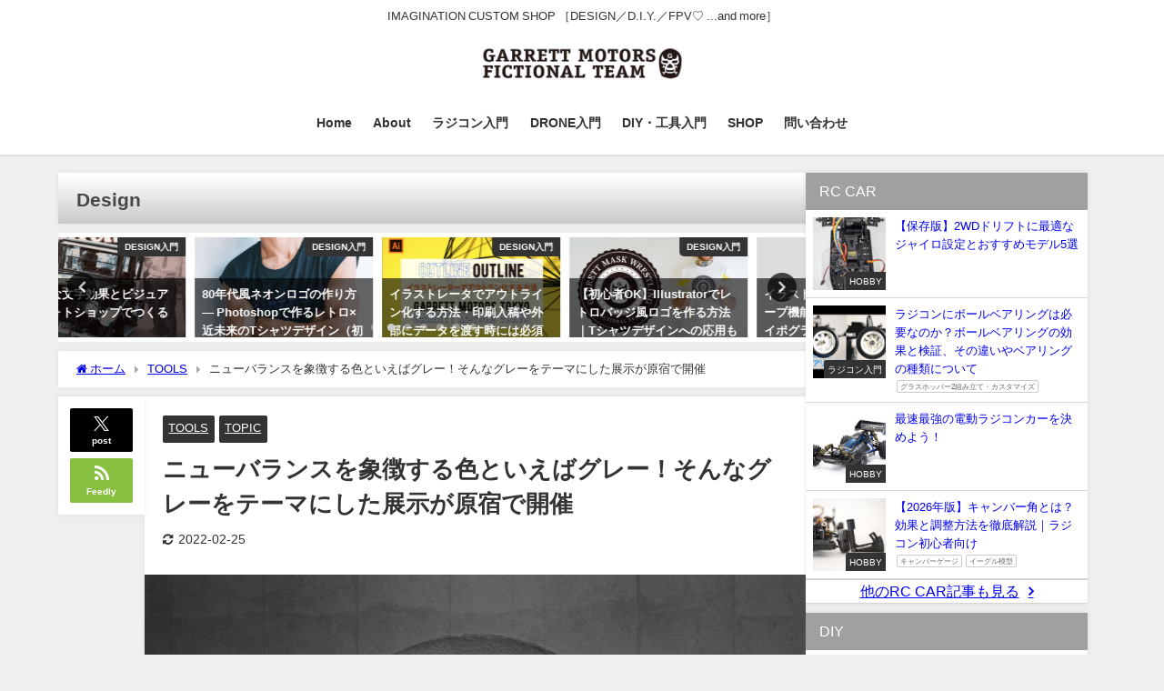

--- FILE ---
content_type: text/html; charset=UTF-8
request_url: https://garrettmotors.tokyo/%E3%83%8B%E3%83%A5%E3%83%BC%E3%83%90%E3%83%A9%E3%83%B3%E3%82%B9%E3%82%92%E8%B1%A1%E5%BE%B4%E3%81%99%E3%82%8B%E8%89%B2%E3%81%A8%E3%81%84%E3%81%88%E3%81%B0%E3%82%B0%E3%83%AC%E3%83%BC%EF%BC%81%E3%81%9D/
body_size: 68270
content:
<!DOCTYPE html><html lang="ja"><head><meta charset="utf-8"><meta http-equiv="X-UA-Compatible" content="IE=edge"><meta name="viewport" content="width=device-width, initial-scale=1" /><title>ニューバランスを象徴する色といえばグレー！そんなグレーをテーマにした展示が原宿で開催 | garrettmotors | グラフィックデザイナーが運営する架空のお店 『ギャレットモータース』</title><meta name="description" content="ニューバランスを象徴する色として「グレー」を思い浮かべる方も多いのではないでしょうか。グレーがニューバランスのシューズに初めて採用されたのは、アメリカ ボストンの地で1906年に創業してから70年以上"><meta name="thumbnail" content="https://garrettmotors.tokyo/wp-content/uploads/2022/02/main-1-150x150.jpg" /><meta property="og:locale" content="ja_JP" /><meta property="og:title" content="ニューバランスを象徴する色といえばグレー！そんなグレーをテーマにした展示が原宿で開催" /><meta property="og:description" content="ニューバランスを象徴する色として「グレー」を思い浮かべる方も多いのではないでしょうか。グレーがニューバランスのシューズに初めて採用されたのは、アメリカ ボストンの地で1906年に創業してから70年以上" /><meta property="og:type" content="article" /><meta property="og:url" content="https://garrettmotors.tokyo/%e3%83%8b%e3%83%a5%e3%83%bc%e3%83%90%e3%83%a9%e3%83%b3%e3%82%b9%e3%82%92%e8%b1%a1%e5%be%b4%e3%81%99%e3%82%8b%e8%89%b2%e3%81%a8%e3%81%84%e3%81%88%e3%81%b0%e3%82%b0%e3%83%ac%e3%83%bc%ef%bc%81%e3%81%9d/" /><meta property="og:image" content="https://garrettmotors.tokyo/wp-content/uploads/2022/02/main-1.jpg" /><meta property="og:site_name" content="garrettmotors | ギャレットモータース:グラフィックデザイナーが運営する架空のお店" /><meta name="twitter:card" content="summary_large_image" /><meta name="twitter:title" content="ニューバランスを象徴する色といえばグレー！そんなグレーをテーマにした展示が原宿で開催" /><meta name="twitter:url" content="https://garrettmotors.tokyo/%e3%83%8b%e3%83%a5%e3%83%bc%e3%83%90%e3%83%a9%e3%83%b3%e3%82%b9%e3%82%92%e8%b1%a1%e5%be%b4%e3%81%99%e3%82%8b%e8%89%b2%e3%81%a8%e3%81%84%e3%81%88%e3%81%b0%e3%82%b0%e3%83%ac%e3%83%bc%ef%bc%81%e3%81%9d/" /><meta name="twitter:description" content="ニューバランスを象徴する色として「グレー」を思い浮かべる方も多いのではないでしょうか。グレーがニューバランスのシューズに初めて採用されたのは、アメリカ ボストンの地で1906年に創業してから70年以上" /><meta name="twitter:image" content="https://garrettmotors.tokyo/wp-content/uploads/2022/02/main-1.jpg" /><link rel="canonical" href="https://garrettmotors.tokyo/%e3%83%8b%e3%83%a5%e3%83%bc%e3%83%90%e3%83%a9%e3%83%b3%e3%82%b9%e3%82%92%e8%b1%a1%e5%be%b4%e3%81%99%e3%82%8b%e8%89%b2%e3%81%a8%e3%81%84%e3%81%88%e3%81%b0%e3%82%b0%e3%83%ac%e3%83%bc%ef%bc%81%e3%81%9d/"><link rel="shortcut icon" href=""> <!--[if IE]><link rel="shortcut icon" href=""> <![endif]--><link rel="apple-touch-icon" href="" /><meta name="robots" content="max-image-preview:large" /><meta name="author" content="chang"/><link rel="canonical" href="https://garrettmotors.tokyo/%e3%83%8b%e3%83%a5%e3%83%bc%e3%83%90%e3%83%a9%e3%83%b3%e3%82%b9%e3%82%92%e8%b1%a1%e5%be%b4%e3%81%99%e3%82%8b%e8%89%b2%e3%81%a8%e3%81%84%e3%81%88%e3%81%b0%e3%82%b0%e3%83%ac%e3%83%bc%ef%bc%81%e3%81%9d/" /><meta name="generator" content="All in One SEO (AIOSEO) 4.9.3" /><meta property="og:locale" content="ja_JP" /><meta property="og:site_name" content="garrettmotors | ギャレットモータース" /><meta property="og:type" content="article" /><meta property="og:title" content="ニューバランスを象徴する色といえばグレー！そんなグレーをテーマにした展示が原宿で開催 | garrettmotors | ギャレットモータース:グラフィックデザイナーが運営する架空のお店" /><meta property="og:url" content="https://garrettmotors.tokyo/%e3%83%8b%e3%83%a5%e3%83%bc%e3%83%90%e3%83%a9%e3%83%b3%e3%82%b9%e3%82%92%e8%b1%a1%e5%be%b4%e3%81%99%e3%82%8b%e8%89%b2%e3%81%a8%e3%81%84%e3%81%88%e3%81%b0%e3%82%b0%e3%83%ac%e3%83%bc%ef%bc%81%e3%81%9d/" /><meta property="og:image" content="https://garrettmotors.tokyo/wp-content/uploads/2022/02/sub1.jpg" /><meta property="og:image:secure_url" content="https://garrettmotors.tokyo/wp-content/uploads/2022/02/sub1.jpg" /><meta property="og:image:width" content="555" /><meta property="og:image:height" content="500" /><meta property="article:published_time" content="2022-02-24T15:38:00+00:00" /><meta property="article:modified_time" content="2022-02-24T15:39:54+00:00" /><meta name="twitter:card" content="summary_large_image" /><meta name="twitter:site" content="@garrettmotors1" /><meta name="twitter:title" content="ニューバランスを象徴する色といえばグレー！そんなグレーをテーマにした展示が原宿で開催 | garrettmotors | ギャレットモータース:グラフィックデザイナーが運営する架空のお店" /><meta name="twitter:creator" content="@garrettmotors1" /><meta name="twitter:image" content="https://garrettmotors.tokyo/wp-content/uploads/2022/02/sub1.jpg" /><style media="all">img:is([sizes=auto i],[sizes^="auto," i]){contain-intrinsic-size:3000px 1500px}
:root{--wp-block-synced-color:#7a00df;--wp-block-synced-color--rgb:122,0,223;--wp-bound-block-color:var(--wp-block-synced-color);--wp-editor-canvas-background:#ddd;--wp-admin-theme-color:#007cba;--wp-admin-theme-color--rgb:0,124,186;--wp-admin-theme-color-darker-10:#006ba1;--wp-admin-theme-color-darker-10--rgb:0,107,160.5;--wp-admin-theme-color-darker-20:#005a87;--wp-admin-theme-color-darker-20--rgb:0,90,135;--wp-admin-border-width-focus:2px}@media (min-resolution:192dpi){:root{--wp-admin-border-width-focus:1.5px}}.wp-element-button{cursor:pointer}:root .has-very-light-gray-background-color{background-color:#eee}:root .has-very-dark-gray-background-color{background-color:#313131}:root .has-very-light-gray-color{color:#eee}:root .has-very-dark-gray-color{color:#313131}:root .has-vivid-green-cyan-to-vivid-cyan-blue-gradient-background{background:linear-gradient(135deg,#00d084,#0693e3)}:root .has-purple-crush-gradient-background{background:linear-gradient(135deg,#34e2e4,#4721fb 50%,#ab1dfe)}:root .has-hazy-dawn-gradient-background{background:linear-gradient(135deg,#faaca8,#dad0ec)}:root .has-subdued-olive-gradient-background{background:linear-gradient(135deg,#fafae1,#67a671)}:root .has-atomic-cream-gradient-background{background:linear-gradient(135deg,#fdd79a,#004a59)}:root .has-nightshade-gradient-background{background:linear-gradient(135deg,#330968,#31cdcf)}:root .has-midnight-gradient-background{background:linear-gradient(135deg,#020381,#2874fc)}:root{--wp--preset--font-size--normal:16px;--wp--preset--font-size--huge:42px}.has-regular-font-size{font-size:1em}.has-larger-font-size{font-size:2.625em}.has-normal-font-size{font-size:var(--wp--preset--font-size--normal)}.has-huge-font-size{font-size:var(--wp--preset--font-size--huge)}.has-text-align-center{text-align:center}.has-text-align-left{text-align:left}.has-text-align-right{text-align:right}.has-fit-text{white-space:nowrap!important}#end-resizable-editor-section{display:none}.aligncenter{clear:both}.items-justified-left{justify-content:flex-start}.items-justified-center{justify-content:center}.items-justified-right{justify-content:flex-end}.items-justified-space-between{justify-content:space-between}.screen-reader-text{border:0;clip-path:inset(50%);height:1px;margin:-1px;overflow:hidden;padding:0;position:absolute;width:1px;word-wrap:normal!important}.screen-reader-text:focus{background-color:#ddd;clip-path:none;color:#444;display:block;font-size:1em;height:auto;left:5px;line-height:normal;padding:15px 23px 14px;text-decoration:none;top:5px;width:auto;z-index:100000}html :where(.has-border-color){border-style:solid}html :where([style*=border-top-color]){border-top-style:solid}html :where([style*=border-right-color]){border-right-style:solid}html :where([style*=border-bottom-color]){border-bottom-style:solid}html :where([style*=border-left-color]){border-left-style:solid}html :where([style*=border-width]){border-style:solid}html :where([style*=border-top-width]){border-top-style:solid}html :where([style*=border-right-width]){border-right-style:solid}html :where([style*=border-bottom-width]){border-bottom-style:solid}html :where([style*=border-left-width]){border-left-style:solid}html :where(img[class*=wp-image-]){height:auto;max-width:100%}:where(figure){margin:0 0 1em}html :where(.is-position-sticky){--wp-admin--admin-bar--position-offset:var(--wp-admin--admin-bar--height,0px)}@media screen and (max-width:600px){html :where(.is-position-sticky){--wp-admin--admin-bar--position-offset:0px}}
:root{--wp--preset--aspect-ratio--square:1;--wp--preset--aspect-ratio--4-3:4/3;--wp--preset--aspect-ratio--3-4:3/4;--wp--preset--aspect-ratio--3-2:3/2;--wp--preset--aspect-ratio--2-3:2/3;--wp--preset--aspect-ratio--16-9:16/9;--wp--preset--aspect-ratio--9-16:9/16;--wp--preset--color--black:#000;--wp--preset--color--cyan-bluish-gray:#abb8c3;--wp--preset--color--white:#fff;--wp--preset--color--pale-pink:#f78da7;--wp--preset--color--vivid-red:#cf2e2e;--wp--preset--color--luminous-vivid-orange:#ff6900;--wp--preset--color--luminous-vivid-amber:#fcb900;--wp--preset--color--light-green-cyan:#7bdcb5;--wp--preset--color--vivid-green-cyan:#00d084;--wp--preset--color--pale-cyan-blue:#8ed1fc;--wp--preset--color--vivid-cyan-blue:#0693e3;--wp--preset--color--vivid-purple:#9b51e0;--wp--preset--color--light-blue:#70b8f1;--wp--preset--color--light-red:#ff8178;--wp--preset--color--light-green:#2ac113;--wp--preset--color--light-yellow:#ffe822;--wp--preset--color--light-orange:#ffa30d;--wp--preset--color--blue:#00f;--wp--preset--color--red:red;--wp--preset--color--purple:#674970;--wp--preset--color--gray:#ccc;--wp--preset--gradient--vivid-cyan-blue-to-vivid-purple:linear-gradient(135deg,#0693e3 0%,#9b51e0 100%);--wp--preset--gradient--light-green-cyan-to-vivid-green-cyan:linear-gradient(135deg,#7adcb4 0%,#00d082 100%);--wp--preset--gradient--luminous-vivid-amber-to-luminous-vivid-orange:linear-gradient(135deg,#fcb900 0%,#ff6900 100%);--wp--preset--gradient--luminous-vivid-orange-to-vivid-red:linear-gradient(135deg,#ff6900 0%,#cf2e2e 100%);--wp--preset--gradient--very-light-gray-to-cyan-bluish-gray:linear-gradient(135deg,#eee 0%,#a9b8c3 100%);--wp--preset--gradient--cool-to-warm-spectrum:linear-gradient(135deg,#4aeadc 0%,#9778d1 20%,#cf2aba 40%,#ee2c82 60%,#fb6962 80%,#fef84c 100%);--wp--preset--gradient--blush-light-purple:linear-gradient(135deg,#ffceec 0%,#9896f0 100%);--wp--preset--gradient--blush-bordeaux:linear-gradient(135deg,#fecda5 0%,#fe2d2d 50%,#6b003e 100%);--wp--preset--gradient--luminous-dusk:linear-gradient(135deg,#ffcb70 0%,#c751c0 50%,#4158d0 100%);--wp--preset--gradient--pale-ocean:linear-gradient(135deg,#fff5cb 0%,#b6e3d4 50%,#33a7b5 100%);--wp--preset--gradient--electric-grass:linear-gradient(135deg,#caf880 0%,#71ce7e 100%);--wp--preset--gradient--midnight:linear-gradient(135deg,#020381 0%,#2874fc 100%);--wp--preset--font-size--small:.8em;--wp--preset--font-size--medium:1em;--wp--preset--font-size--large:1.2em;--wp--preset--font-size--x-large:42px;--wp--preset--font-size--xlarge:1.5em;--wp--preset--font-size--xxlarge:2em;--wp--preset--spacing--20:.44rem;--wp--preset--spacing--30:.67rem;--wp--preset--spacing--40:1rem;--wp--preset--spacing--50:1.5rem;--wp--preset--spacing--60:2.25rem;--wp--preset--spacing--70:3.38rem;--wp--preset--spacing--80:5.06rem;--wp--preset--shadow--natural:6px 6px 9px rgba(0,0,0,.2);--wp--preset--shadow--deep:12px 12px 50px rgba(0,0,0,.4);--wp--preset--shadow--sharp:6px 6px 0px rgba(0,0,0,.2);--wp--preset--shadow--outlined:6px 6px 0px -3px #fff,6px 6px #000;--wp--preset--shadow--crisp:6px 6px 0px #000;--wp--custom--spacing--small:max(1.25rem, 5vw);--wp--custom--spacing--medium:clamp(2rem, 8vw, calc(4 * var(--wp--style--block-gap)));--wp--custom--spacing--large:clamp(4rem, 10vw, 8rem);--wp--custom--spacing--outer:var(--wp--custom--spacing--small,1.25rem);--wp--custom--typography--font-size--huge:clamp(2.25rem, 4vw, 2.75rem);--wp--custom--typography--font-size--gigantic:clamp(2.75rem, 6vw, 3.25rem);--wp--custom--typography--font-size--colossal:clamp(3.25rem, 8vw, 6.25rem);--wp--custom--typography--line-height--tiny:1.15;--wp--custom--typography--line-height--small:1.2;--wp--custom--typography--line-height--medium:1.4;--wp--custom--typography--line-height--normal:1.6}:root{--wp--style--global--content-size:769px;--wp--style--global--wide-size:1240px}:where(body){margin:0}.wp-site-blocks>.alignleft{float:left;margin-right:2em}.wp-site-blocks>.alignright{float:right;margin-left:2em}.wp-site-blocks>.aligncenter{justify-content:center;margin-left:auto;margin-right:auto}:where(.wp-site-blocks)>*{margin-block-start:1.5em;margin-block-end:0}:where(.wp-site-blocks)>:first-child{margin-block-start:0}:where(.wp-site-blocks)>:last-child{margin-block-end:0}:root{--wp--style--block-gap:1.5em}:root :where(.is-layout-flow)>:first-child{margin-block-start:0}:root :where(.is-layout-flow)>:last-child{margin-block-end:0}:root :where(.is-layout-flow)>*{margin-block-start:1.5em;margin-block-end:0}:root :where(.is-layout-constrained)>:first-child{margin-block-start:0}:root :where(.is-layout-constrained)>:last-child{margin-block-end:0}:root :where(.is-layout-constrained)>*{margin-block-start:1.5em;margin-block-end:0}:root :where(.is-layout-flex){gap:1.5em}:root :where(.is-layout-grid){gap:1.5em}.is-layout-flow>.alignleft{float:left;margin-inline-start:0;margin-inline-end:2em}.is-layout-flow>.alignright{float:right;margin-inline-start:2em;margin-inline-end:0}.is-layout-flow>.aligncenter{margin-left:auto !important;margin-right:auto !important}.is-layout-constrained>.alignleft{float:left;margin-inline-start:0;margin-inline-end:2em}.is-layout-constrained>.alignright{float:right;margin-inline-start:2em;margin-inline-end:0}.is-layout-constrained>.aligncenter{margin-left:auto !important;margin-right:auto !important}.is-layout-constrained>:where(:not(.alignleft):not(.alignright):not(.alignfull)){max-width:var(--wp--style--global--content-size);margin-left:auto !important;margin-right:auto !important}.is-layout-constrained>.alignwide{max-width:var(--wp--style--global--wide-size)}body .is-layout-flex{display:flex}.is-layout-flex{flex-wrap:wrap;align-items:center}.is-layout-flex>:is(*,div){margin:0}body .is-layout-grid{display:grid}.is-layout-grid>:is(*,div){margin:0}body{padding-top:0;padding-right:0;padding-bottom:0;padding-left:0}:root :where(.wp-element-button,.wp-block-button__link){background-color:#32373c;border-width:0;color:#fff;font-family:inherit;font-size:inherit;font-style:inherit;font-weight:inherit;letter-spacing:inherit;line-height:inherit;padding-top:calc(0.667em + 2px);padding-right:calc(1.333em + 2px);padding-bottom:calc(0.667em + 2px);padding-left:calc(1.333em + 2px);text-decoration:none;text-transform:inherit}.has-black-color{color:var(--wp--preset--color--black) !important}.has-cyan-bluish-gray-color{color:var(--wp--preset--color--cyan-bluish-gray) !important}.has-white-color{color:var(--wp--preset--color--white) !important}.has-pale-pink-color{color:var(--wp--preset--color--pale-pink) !important}.has-vivid-red-color{color:var(--wp--preset--color--vivid-red) !important}.has-luminous-vivid-orange-color{color:var(--wp--preset--color--luminous-vivid-orange) !important}.has-luminous-vivid-amber-color{color:var(--wp--preset--color--luminous-vivid-amber) !important}.has-light-green-cyan-color{color:var(--wp--preset--color--light-green-cyan) !important}.has-vivid-green-cyan-color{color:var(--wp--preset--color--vivid-green-cyan) !important}.has-pale-cyan-blue-color{color:var(--wp--preset--color--pale-cyan-blue) !important}.has-vivid-cyan-blue-color{color:var(--wp--preset--color--vivid-cyan-blue) !important}.has-vivid-purple-color{color:var(--wp--preset--color--vivid-purple) !important}.has-light-blue-color{color:var(--wp--preset--color--light-blue) !important}.has-light-red-color{color:var(--wp--preset--color--light-red) !important}.has-light-green-color{color:var(--wp--preset--color--light-green) !important}.has-light-yellow-color{color:var(--wp--preset--color--light-yellow) !important}.has-light-orange-color{color:var(--wp--preset--color--light-orange) !important}.has-blue-color{color:var(--wp--preset--color--blue) !important}.has-red-color{color:var(--wp--preset--color--red) !important}.has-purple-color{color:var(--wp--preset--color--purple) !important}.has-gray-color{color:var(--wp--preset--color--gray) !important}.has-black-background-color{background-color:var(--wp--preset--color--black) !important}.has-cyan-bluish-gray-background-color{background-color:var(--wp--preset--color--cyan-bluish-gray) !important}.has-white-background-color{background-color:var(--wp--preset--color--white) !important}.has-pale-pink-background-color{background-color:var(--wp--preset--color--pale-pink) !important}.has-vivid-red-background-color{background-color:var(--wp--preset--color--vivid-red) !important}.has-luminous-vivid-orange-background-color{background-color:var(--wp--preset--color--luminous-vivid-orange) !important}.has-luminous-vivid-amber-background-color{background-color:var(--wp--preset--color--luminous-vivid-amber) !important}.has-light-green-cyan-background-color{background-color:var(--wp--preset--color--light-green-cyan) !important}.has-vivid-green-cyan-background-color{background-color:var(--wp--preset--color--vivid-green-cyan) !important}.has-pale-cyan-blue-background-color{background-color:var(--wp--preset--color--pale-cyan-blue) !important}.has-vivid-cyan-blue-background-color{background-color:var(--wp--preset--color--vivid-cyan-blue) !important}.has-vivid-purple-background-color{background-color:var(--wp--preset--color--vivid-purple) !important}.has-light-blue-background-color{background-color:var(--wp--preset--color--light-blue) !important}.has-light-red-background-color{background-color:var(--wp--preset--color--light-red) !important}.has-light-green-background-color{background-color:var(--wp--preset--color--light-green) !important}.has-light-yellow-background-color{background-color:var(--wp--preset--color--light-yellow) !important}.has-light-orange-background-color{background-color:var(--wp--preset--color--light-orange) !important}.has-blue-background-color{background-color:var(--wp--preset--color--blue) !important}.has-red-background-color{background-color:var(--wp--preset--color--red) !important}.has-purple-background-color{background-color:var(--wp--preset--color--purple) !important}.has-gray-background-color{background-color:var(--wp--preset--color--gray) !important}.has-black-border-color{border-color:var(--wp--preset--color--black) !important}.has-cyan-bluish-gray-border-color{border-color:var(--wp--preset--color--cyan-bluish-gray) !important}.has-white-border-color{border-color:var(--wp--preset--color--white) !important}.has-pale-pink-border-color{border-color:var(--wp--preset--color--pale-pink) !important}.has-vivid-red-border-color{border-color:var(--wp--preset--color--vivid-red) !important}.has-luminous-vivid-orange-border-color{border-color:var(--wp--preset--color--luminous-vivid-orange) !important}.has-luminous-vivid-amber-border-color{border-color:var(--wp--preset--color--luminous-vivid-amber) !important}.has-light-green-cyan-border-color{border-color:var(--wp--preset--color--light-green-cyan) !important}.has-vivid-green-cyan-border-color{border-color:var(--wp--preset--color--vivid-green-cyan) !important}.has-pale-cyan-blue-border-color{border-color:var(--wp--preset--color--pale-cyan-blue) !important}.has-vivid-cyan-blue-border-color{border-color:var(--wp--preset--color--vivid-cyan-blue) !important}.has-vivid-purple-border-color{border-color:var(--wp--preset--color--vivid-purple) !important}.has-light-blue-border-color{border-color:var(--wp--preset--color--light-blue) !important}.has-light-red-border-color{border-color:var(--wp--preset--color--light-red) !important}.has-light-green-border-color{border-color:var(--wp--preset--color--light-green) !important}.has-light-yellow-border-color{border-color:var(--wp--preset--color--light-yellow) !important}.has-light-orange-border-color{border-color:var(--wp--preset--color--light-orange) !important}.has-blue-border-color{border-color:var(--wp--preset--color--blue) !important}.has-red-border-color{border-color:var(--wp--preset--color--red) !important}.has-purple-border-color{border-color:var(--wp--preset--color--purple) !important}.has-gray-border-color{border-color:var(--wp--preset--color--gray) !important}.has-vivid-cyan-blue-to-vivid-purple-gradient-background{background:var(--wp--preset--gradient--vivid-cyan-blue-to-vivid-purple) !important}.has-light-green-cyan-to-vivid-green-cyan-gradient-background{background:var(--wp--preset--gradient--light-green-cyan-to-vivid-green-cyan) !important}.has-luminous-vivid-amber-to-luminous-vivid-orange-gradient-background{background:var(--wp--preset--gradient--luminous-vivid-amber-to-luminous-vivid-orange) !important}.has-luminous-vivid-orange-to-vivid-red-gradient-background{background:var(--wp--preset--gradient--luminous-vivid-orange-to-vivid-red) !important}.has-very-light-gray-to-cyan-bluish-gray-gradient-background{background:var(--wp--preset--gradient--very-light-gray-to-cyan-bluish-gray) !important}.has-cool-to-warm-spectrum-gradient-background{background:var(--wp--preset--gradient--cool-to-warm-spectrum) !important}.has-blush-light-purple-gradient-background{background:var(--wp--preset--gradient--blush-light-purple) !important}.has-blush-bordeaux-gradient-background{background:var(--wp--preset--gradient--blush-bordeaux) !important}.has-luminous-dusk-gradient-background{background:var(--wp--preset--gradient--luminous-dusk) !important}.has-pale-ocean-gradient-background{background:var(--wp--preset--gradient--pale-ocean) !important}.has-electric-grass-gradient-background{background:var(--wp--preset--gradient--electric-grass) !important}.has-midnight-gradient-background{background:var(--wp--preset--gradient--midnight) !important}.has-small-font-size{font-size:var(--wp--preset--font-size--small) !important}.has-medium-font-size{font-size:var(--wp--preset--font-size--medium) !important}.has-large-font-size{font-size:var(--wp--preset--font-size--large) !important}.has-x-large-font-size{font-size:var(--wp--preset--font-size--x-large) !important}.has-xlarge-font-size{font-size:var(--wp--preset--font-size--xlarge) !important}.has-xxlarge-font-size{font-size:var(--wp--preset--font-size--xxlarge) !important}
.wpcf7 .screen-reader-response{position:absolute;overflow:hidden;clip:rect(1px,1px,1px,1px);clip-path:inset(50%);height:1px;width:1px;margin:-1px;padding:0;border:0;word-wrap:normal !important}.wpcf7 .hidden-fields-container{display:none}.wpcf7 form .wpcf7-response-output{margin:2em .5em 1em;padding:.2em 1em;border:2px solid #00a0d2}.wpcf7 form.init .wpcf7-response-output,.wpcf7 form.resetting .wpcf7-response-output,.wpcf7 form.submitting .wpcf7-response-output{display:none}.wpcf7 form.sent .wpcf7-response-output{border-color:#46b450}.wpcf7 form.failed .wpcf7-response-output,.wpcf7 form.aborted .wpcf7-response-output{border-color:#dc3232}.wpcf7 form.spam .wpcf7-response-output{border-color:#f56e28}.wpcf7 form.invalid .wpcf7-response-output,.wpcf7 form.unaccepted .wpcf7-response-output,.wpcf7 form.payment-required .wpcf7-response-output{border-color:#ffb900}.wpcf7-form-control-wrap{position:relative}.wpcf7-not-valid-tip{color:#dc3232;font-size:1em;font-weight:400;display:block}.use-floating-validation-tip .wpcf7-not-valid-tip{position:relative;top:-2ex;left:1em;z-index:100;border:1px solid #dc3232;background:#fff;padding:.2em .8em;width:24em}.wpcf7-list-item{display:inline-block;margin:0 0 0 1em}.wpcf7-list-item-label:before,.wpcf7-list-item-label:after{content:" "}.wpcf7-spinner{visibility:hidden;display:inline-block;background-color:#23282d;opacity:.75;width:24px;height:24px;border:none;border-radius:100%;padding:0;margin:0 24px;position:relative}form.submitting .wpcf7-spinner{visibility:visible}.wpcf7-spinner:before{content:'';position:absolute;background-color:#fbfbfc;top:4px;left:4px;width:6px;height:6px;border:none;border-radius:100%;transform-origin:8px 8px;animation-name:spin;animation-duration:1s;animation-timing-function:linear;animation-iteration-count:infinite}@media (prefers-reduced-motion:reduce){.wpcf7-spinner:before{animation-name:blink;animation-duration:2s}}@keyframes spin{from{transform:rotate(0deg)}to{transform:rotate(360deg)}}@keyframes blink{from{opacity:0}50%{opacity:1}to{opacity:0}}.wpcf7 [inert]{opacity:.5}.wpcf7 input[type=file]{cursor:pointer}.wpcf7 input[type=file]:disabled{cursor:default}.wpcf7 .wpcf7-submit:disabled{cursor:not-allowed}.wpcf7 input[type=url],.wpcf7 input[type=email],.wpcf7 input[type=tel]{direction:ltr}.wpcf7-reflection>output{display:list-item;list-style:none}.wpcf7-reflection>output[hidden]{display:none}
div,span,object,iframe,h1,h2,h3,h4,h5,h6,p,blockquote,pre,abbr,address,cite,code,del,dfn,em,img,ins,kbd,q,samp,small,strong,sub,sup,var,b,i,dl,dt,dd,ol,ul,li,fieldset,form,label,legend,table,caption,tbody,tfoot,thead,tr,th,td,article,aside,canvas,details,figcaption,figure,footer,header,hgroup,menu,nav,section,summary,time,mark,audio,video,input,textarea{margin:0;padding:0;border:none;font-size:100%;font-style:normal}audio,canvas,video{display:inline-block;display:inline;zoom:1}mark{background-color:#ff0}audio:not([controls]){display:none;height:0}.screen-reader-text,.hide,[hidden]{display:none}@media screen and (max-width: 599px){.sp_hide{display:none}}body{vertical-align:baseline;font-smoothing:antialiased;text-rendering:auto;margin:0;width:100%;font-size:16px;line-height:1.6;font-family:游ゴシック体,"游ゴシック Medium","Yu Gothic Medium","游ゴシック体",YuGothic,"ヒラギノ角ゴシック Pro","Hiragino Kaku Gothic Pro",メイリオ,Meiryo,Osaka,"ＭＳ Ｐゴシック","MS PGothic",FontAwesome,sans-serif}*,*:before,*:after{-webkit-box-sizing:border-box;-o-box-sizing:border-box;-ms-box-sizing:border-box;box-sizing:border-box}:where(a){-webkit-transition:all ease-in-out .3s;-o-transition:all ease-in-out .3s;transition:all ease-in-out .3s;text-decoration:none;color:inherit}:where(a):focus,:where(a):active{outline:0}:where(a):hover{color:#6495ed;outline:0;opacity:.8}*,*:before,*:after{-webkit-box-sizing:border-box;box-sizing:border-box}img,iframe{max-width:100%;vertical-align:middle}.content .row{vertical-align:middle}.row.padding0{margin:auto}.clearfix,.cf{zoom:1;display:block}.clearfix:after,.cf:after{display:block;visibility:hidden;clear:both;height:0;content:" ";font-size:0}abbr[title]{border-bottom:1px dotted}b,strong{font-weight:bold}em{font-style:italic}dfn{font-style:italic}mark{background:#ff0;color:#000}code,kbd,pre,samp{font-family:monospace,serif;font-size:.9em;overflow-x:scroll}code{background:#eee;border:1px solid #ccc;padding:2px 5px;border-radius:2px;margin:1px 2px}small{font-size:80%}sub,sup{font-size:75%;line-height:0;position:relative;vertical-align:baseline}sup{top:-0.5em}sub{bottom:-0.25em}ul,ol{margin:0;padding:0;list-style:none;list-style-image:none}ul ul{margin-left:1em}img{max-width:100%;height:auto;vertical-align:middle;border:0;font-size:10px;color:#888;-ms-interpolation-mode:bicubic}svg:not(:root){overflow:hidden}figure{margin:0}form{margin:0}fieldset{border:1px solid #ccc;margin:0 2px;padding:.35em .625em .75em}legend{border:0;padding:0;white-space:normal;margin-left:-7px}button,input,select,textarea{font-size:100%;margin:0;vertical-align:baseline;vertical-align:middle}button,input{line-height:normal}button,html input[type=button],input[type=reset],input[type=submit],.btn{overflow:visible}button[disabled],input[disabled]{cursor:default}input[type=checkbox],input[type=radio]{padding:0;height:13px;width:13px}input[type=search]{-webkit-appearance:textfield}input[type=search]::-webkit-search-cancel-button,input[type=search]::-webkit-search-decoration{-webkit-appearance:none}button::-moz-focus-inner,input::-moz-focus-inner{border:0;padding:0}textarea{overflow:auto;vertical-align:top}input[type=text],input[type=password],input[type=email],input[type=search],input[type=url],input[type=tel],input[type=number],input[type=date],textarea{margin:0;padding:8px 4px;max-width:100%;width:80%;outline:none;border:1px solid #ddd;border-radius:2px;color:#777;vertical-align:bottom;font-size:13px;background-color:#f7f7f7}input[type=text]:focus,input[type=password]:focus,input[type=email]:focus,input[type=search]:focus,input[type=url]:focus,input[type=tel]:focus,input[type=number]:focus,input[type=date]:focus,textarea:focus{background:#fff;-webkit-box-shadow:0 0 3px #eee;box-shadow:0 0 3px #eee;color:#444}input[disabled],textarea[disabled]{background-color:#eee;color:#999;-webkit-box-shadow:none;box-shadow:none}input::-webkit-input-placeholder{color:#ccc}input::-moz-placeholder{color:#ccc}input:-ms-input-placeholder{color:#ccc}input::-ms-input-placeholder{color:#ccc}input::placeholder{color:#ccc}textarea{overflow:auto}button,input[type=submit],input[type=reset],input[type=button]{display:inline-block;padding:.5em 1.5em;border-radius:3px;text-decoration:none;line-height:normal;cursor:pointer}button::-webkit-search-decoration,input[type=submit]::-webkit-search-decoration,input[type=reset]::-webkit-search-decoration,input[type=button]::-webkit-search-decoration{display:none}button:focus,input[type=submit]:focus,input[type=reset]:focus,input[type=button]:focus{outline-offset:-2px}table{border-collapse:collapse;border-spacing:0;border:1px solid #ccc}th,td{border:1px solid #ccc;padding:8px 13px}i span{display:none !important}#content_area article.hentry{margin:0 !important}#main,#single-main,#page-main{float:left}#sidebar{float:right}.l-main-container #main,.l-main-container #single-main,.l-main-container #page-main,.l-main-container #sidebar{float:none}.navigation{overflow:hidden;margin:10px 0;background:#fff}.navigation>div{width:50%}.navigation .right{text-align:right;border-top:1px solid #ccc}.navigation .left a:before{font-family:fontAwesome;content:"";margin-right:10px;vertical-align:middle}.navigation .right a:after{font-family:fontAwesome;content:"";margin-left:10px;vertical-align:middle}.navigation a{display:block;padding:1em;border:none}.navigation a:hover{background:#eef;color:#000}.navigation .alignright a:hover{border-left:1px solid #ddd}@media screen and (max-width: 768px){.navigation a{padding:1em;font-size:.6em}}h1,h2,h3,h4,h5{line-height:2;display:block}h1{font-size:1.6em;line-height:1.5;font-weight:600}.content h2,h2{position:relative;padding:.5em 1em;font-size:1.4em;margin:1.5em 0 1em;line-height:1.5}.content h3,h3{position:relative;padding:.3em 1em;font-weight:bold;margin:1.2em 0 .8em;font-size:1.2em}.content h4,h4{position:relative;font-weight:bold;font-size:1.2em;padding:.2em 1em;margin:.8em 0 .6em}.content h5,h5{font-size:1.1em;font-weight:bold;margin:.6em 0 .8em}h5 span{font-weight:bold}p,pre{margin-bottom:1em}pre{background-color:#000;color:#fff;padding:1em;overflow:auto}dl{width:100%;overflow:hidden}dt{clear:both;padding:5px;font-weight:bold}dd{color:#878685;border-bottom:1px solid #ddd;padding:5px}blockquote{position:relative;border-radius:5px;padding:1.5em;margin:0 0 1.5em 0;background:#f9f9f9;color:#333;-webkit-box-shadow:0 0 0px 1px rgba(0,0,0,.1);box-shadow:0 0 0px 1px rgba(0,0,0,.1)}blockquote:before,blockquote:after{position:absolute;font-family:"fontAwesome";font-size:24px;line-height:24px;color:currentColor;opacity:.2}blockquote:before{top:10px;left:10px;content:""}blockquote:after{bottom:10px;right:10px;content:""}blockquote .wp-embedded-content{padding:.8em 2em}blockquote .wp-embedded-content:before{content:""}blockquote>*:first-child{margin-top:0}blockquote>*:last-child{margin-bottom:0}blockquote .blockquote_ref{display:-webkit-box;display:-webkit-flex;display:-ms-flexbox;display:flex;-webkit-box-align:start;-webkit-align-items:flex-start;-ms-flex-align:start;align-items:flex-start;-webkit-box-pack:end;-webkit-justify-content:flex-end;-ms-flex-pack:end;justify-content:flex-end;opacity:.6;font-size:.8em;margin-bottom:-1em}blockquote .blockquote_ref::before{border-top:1px solid;content:"";margin:.8em 1.2em .8em 0;min-width:50px;max-width:80px;-webkit-box-flex:1;-webkit-flex:1;-ms-flex:1;flex:1;display:inline-block;height:1px;background:#999}blockquote .blockquote_ref a{text-decoration:none}table{border-collapse:collapse;border-spacing:0;border:1px solid #ccc}th,td{border:1px solid #ccc;padding:8px 12px}table{width:100%}table thead th{background:#eee}table tbody th{width:25%;background-color:#f9f9f9}table::-webkit-scrollbar{height:10px}table::-webkit-scrollbar-track{margin:0 2px;background-color:#ccc;border-radius:5px}table::-webkit-scrollbar-thumb{border-radius:5px;background-color:#666}#logo{margin:0}.size-auto,.size-full,.size-large,.size-medium,.size-thumbnail{height:auto}.aligncenter{clear:both;display:block;margin-left:auto;margin-right:auto;text-align:center}.alignright{float:right;margin-left:12px;margin-bottom:12px}.alignleft{float:left;margin-right:12px;margin-bottom:12px}.alignfull{margin:0 -40px;max-width:none;width:calc(100% + 80px)}@media screen and (max-width: 1199px){.alignfull{margin:0 -15px;width:calc(100% + 30px)}}.wp-caption{max-width:100% !important;border:1px solid #ddd;border-radius:3px;background-color:#f3f3f3;text-align:center;width:-webkit-fit-content;width:-moz-fit-content;width:fit-content;padding:10px}.wp-caption img{width:100%;margin:0;padding:0;border:0 none}.wp-caption p.wp-caption-text{font-size:80%;margin:0;margin-top:10px}.gallery{display:-webkit-box;display:-webkit-flex;display:-ms-flexbox;display:flex;-webkit-flex-wrap:wrap;-ms-flex-wrap:wrap;flex-wrap:wrap}.gallery-item{margin:0}.gallery-item img{margin:0;vertical-align:middle;border:none;width:100%}dl.gallery-item dt{border:none;margin-bottom:0;padding:1px}dl.gallery-item dd.gallery-caption{border:none;padding:0}.gallery-columns-1 .gallery-item{width:100%;padding:2px}.gallery-columns-2 .gallery-item{width:50%;padding:2px}.gallery-columns-3 .gallery-item{width:33.3333333333%;padding:2px}.gallery-columns-4 .gallery-item{width:25%;padding:2px}.gallery-columns-5 .gallery-item{width:20%;padding:2px}.gallery-columns-6 .gallery-item{width:16.6666666667%;padding:2px}.gallery-columns-7 .gallery-item{width:14.2857142857%;padding:2px}.gallery-columns-8 .gallery-item{width:12.5%;padding:2px}.gallery-columns-9 .gallery-item{width:11.1111111111%;padding:2px}@media screen and (max-width: 640px){.gallery-columns-3 .gallery-item,.gallery-columns-4 .gallery-item{width:50%}.gallery-columns-5 .gallery-item{width:33.3333%}}:where(.content) div:not([id]):not([class]):not([style]),:where(.content)>[class^=wp-container-],:where(.content)>[class^=wp-block]:not(.wp-block-dvaux-section,.alignfull){z-index:2;position:relative;min-height:1em;margin-bottom:1.5em}[class^=wp-block-] figcaption{color:#707070;font-family:"Noto Sans",sans-serif;font-size:12px;line-height:1.5;margin-bottom:0;padding:.5em 0}@media screen and (min-width: 46.25em){[class^=wp-block-] figcaption{font-size:14px}}@media screen and (min-width: 55em){[class^=wp-block-] figcaption{font-size:16px}}@media screen and (min-width: 59.6875em){[class^=wp-block-] figcaption{font-size:12px}}@media screen and (min-width: 68.75em){[class^=wp-block-] figcaption{font-size:14px}}@media screen and (min-width: 77.5em){[class^=wp-block-] figcaption{font-size:16px}}[class^=wp-block-].alignleft,[class^=wp-block-] .alignleft{margin-right:1em}[class^=wp-block-].alignright,[class^=wp-block-] .alignright{margin-left:1em}p.has-drop-cap:not(:focus)::first-letter{font-size:5em}.wp-block-gallery{margin-bottom:1.6em}.wp-block-audio audio{display:block;width:100%}.wp-block-cover-image .wp-block-cover-image-text,.wp-block-cover .wp-block-cover-text,.wp-block-cover-image h2,.wp-block-cover h2{font-size:29px;line-height:1.2069}.wp-block-quote,.wp-block-quote:not(.is-large):not(.is-style-large),[class^=wp-block-] blockquote{border-color:#707070}.wp-block-quote cite,.wp-block-quote__citation{color:#333;font-family:"Noto Sans",sans-serif;font-size:.9em;font-style:normal;line-height:1.6;text-transform:none}@media screen and (min-width: 46.25em){.edit-post-visual-editor .wp-block-quote p{font-size:20px;line-height:1.75}}@media screen and (min-width: 55em){.edit-post-visual-editor .wp-block-quote p{font-size:22px;line-height:1.8182}}@media screen and (min-width: 59.6875em){.edit-post-visual-editor .wp-block-quote p{font-size:18px;line-height:1.6667}}@media screen and (min-width: 68.75em){.edit-post-visual-editor .wp-block-quote p{font-size:20px;line-height:1.75}}@media screen and (min-width: 77.5em){.edit-post-visual-editor .wp-block-quote p{font-size:22px;line-height:1.8182}}.wp-block-cover-image.aligncenter,.wp-block-cover.aligncenter,.wp-block-cover-image.alignleft,.wp-block-cover.alignleft,.wp-block-cover-image.alignright,.wp-block-cover.alignright{display:-webkit-box;display:-webkit-flex;display:-ms-flexbox;display:flex}.wp-block-file a.wp-block-file__button{background-color:#333;border:0;border-radius:0;color:#fff;cursor:pointer;font-family:"Noto Sans",sans-serif;font-size:12px;font-weight:700;line-height:1.5;padding:.7917em 1.5em;text-transform:uppercase;vertical-align:baseline;border-radius:20px}.wp-block-file a.wp-block-file__button:hover,.wp-block-file a.wp-block-file__button:focus{background-color:#707070;background-color:rgba(51,51,51,.7);outline:0}.rtl .wp-block-file *+.wp-block-file__button{margin-left:.75em;margin-right:0}.wp-block-pullquote{border:0}.wp-block-pullquote blockquote{border:0;margin-left:0;margin-right:0;padding-left:0;padding-right:0}.wp-block-pullquote cite{color:#333;font-family:"Noto Sans",sans-serif;font-size:15px;font-style:normal;line-height:1.6;text-transform:none}@media screen and (min-width: 46.25em){.wp-block-pullquote cite{font-size:17px;line-height:1.6471}}@media screen and (min-width: 55em){.wp-block-pullquote cite{font-size:19px;line-height:1.6842}}@media screen and (min-width: 59.6875em){.wp-block-pullquote cite{font-size:15px;line-height:1.6}}@media screen and (min-width: 68.75em){.wp-block-pullquote cite{font-size:17px;line-height:1.6471}}@media screen and (min-width: 77.5em){.wp-block-pullquote cite{font-size:19px;line-height:1.6842}}.wp-block-table th,.wp-block-table td{border-color:#eaeaea;border-width:0 1px 1px 0}.wp-block-button .wp-block-button__link{border:0;cursor:pointer;font-family:"Noto Sans",sans-serif;font-weight:700;line-height:1.5;padding:.7917em 1.5em;text-transform:uppercase;vertical-align:baseline;text-decoration:none}.wp-block-button__link{background-color:#333;color:#fff}.wp-block-button__link:hover,.wp-block-button__link:focus{background-color:#707070;background-color:rgba(51,51,51,.7);color:#fff}.wp-block-separator{max-width:100px;border:none;border-bottom:2px solid #8f98a1;margin:1.65em auto}.wp-block-separator.is-style-wide{max-width:100%}.wp-block-media-text{margin-bottom:1.6em}.wp-block-media-text *:last-child{margin-bottom:0}.wp-block-archives.aligncenter,.wp-block-categories.aligncenter,.wp-block-latest-posts.aligncenter{list-style-position:inside;text-align:center}.wp-block-latest-comments{margin:0}.wp-block-latest-comments__comment,.wp-block-latest-comments__comment-excerpt,.wp-block-latest-comments__comment-excerpt p{font-size:inherit}.wp-block-latest-comments__comment-meta a{border-bottom-color:rgba(0,0,0,0);font-weight:700}.wp-block-latest-comments__comment-excerpt p:last-child{margin-bottom:0}.wp-block-latest-comments__comment-date{color:#707070;font-family:"Noto Sans",sans-serif;font-size:12px;line-height:1.5;margin-bottom:1.6em}@media screen and (min-width: 46.25em){.wp-block-latest-comments__comment-date{font-size:14px}}@media screen and (min-width: 55em){.wp-block-latest-comments__comment-date{font-size:16px}}@media screen and (min-width: 59.6875em){.wp-block-latest-comments__comment-date{font-size:12px}}@media screen and (min-width: 68.75em){.wp-block-latest-comments__comment-date{font-size:14px}}@media screen and (min-width: 77.5em){.wp-block-latest-comments__comment-date{font-size:16px}}.wp-block-latest-comments .wp-block-latest-comments__comment{border-top:1px solid #eaeaea;border-top:1px solid rgba(51,51,51,.1);margin-bottom:0;padding:1.6em 0}.content .has-light-blue-color{color:#70b8f1}.content .has-light-blue-background-color{background-color:#70b8f1}.content .has-light-red-color{color:#ff8178}.content .has-light-red-background-color{background-color:#ff8178}.content .has-light-green-color{color:#2ac113}.content .has-light-green-background-color{background-color:#2ac113}.content .has-light-yellow-color{color:#ffe822}.content .has-light-yellow-background-color{background-color:#ffe822}.content .has-light-orange-color{color:#ffa30d}.content .has-light-orange-background-color{background-color:#ffa30d}.content .has-white-color{color:#fff}.content .has-white-background-color{background-color:#fff}.content .has-blue-color{color:blue}.content .has-blue-background-color{background-color:blue}.content .has-red-color{color:red}.content .has-red-background-color{background-color:red}.content .has-purple-color{color:#674970}.content .has-purple-background-color{background-color:#674970}.content .has-black-color{color:#000}.content .has-black-background-color{background-color:#000}.content .has-gray-color{color:#ccc}.content .has-gray-background-color{background-color:#ccc}.content{line-height:1.8;position:relative;word-break:normal}.content>*:first-child{margin-top:0}.content>*:last-child{margin-bottom:0}.content .sub-text{opacity:.6;font-size:.9em}i span{display:none}:where(.content) img{max-width:100%;height:auto;margin-bottom:1.5em}:where(.content) .padding0 img{margin:0}:where(.content) p.has-background{padding:20px 30px}:where(.content) .post-upon{padding:20px;padding-top:0;background:#fff}:where(.content) ul,:where(.content) ol,:where(.content) table,:where(.content) dl{margin-bottom:1.2em}:where(.content) ul{list-style-type:disc;padding-left:1.5em;line-height:2}:where(.content) ul li{line-height:1.5;margin-bottom:.6em}:where(.content) ul li:last-child{margin-bottom:0}:where(.content) ol{list-style-type:decimal;padding-left:1.5em;line-height:2}:where(.content) a{color:#6495ed;word-break:break-all}.content-pager-link{margin:1em;display:-webkit-box;display:-webkit-flex;display:-ms-flexbox;display:flex;-webkit-box-orient:vertical;-webkit-box-direction:normal;-webkit-flex-direction:column;-ms-flex-direction:column;flex-direction:column;-webkit-box-pack:center;-webkit-justify-content:center;-ms-flex-pack:center;justify-content:center;-webkit-box-align:center;-webkit-align-items:center;-ms-flex-align:center;align-items:center;grid-gap:12px;font-size:.9em}.content-pager-link .post-page-numbers{background:#fff;color:#333;-webkit-box-shadow:0 5px 5px 0 rgba(18,63,82,.035),0 0 0 1px rgba(176,181,193,.2);box-shadow:0 5px 5px 0 rgba(18,63,82,.035),0 0 0 1px rgba(176,181,193,.2);border-radius:5px;font-weight:bold;text-align:center}.content-pager-link .post-page-numbers.current{background:#333;color:#fff}.content-pager-link .post-page-numbers:not(.current):hover{background-color:#eee}.content-pager-link__buttons .post-page-numbers{width:auto;padding:12px 18px;display:inline-block}.content-pager-link__buttons .post-page-numbers .prev:before{font-family:"fontAwesome";content:""}.content-pager-link__buttons .post-page-numbers .next:after{font-family:"fontAwesome";content:"";margin-left:8px}.content-pager-link__pagination{display:-webkit-box;display:-webkit-flex;display:-ms-flexbox;display:flex;grid-gap:5px}.content-pager-link__pagination .post-page-numbers{line-height:36px;width:36px}.l-main-container{display:-webkit-box;display:-webkit-flex;display:-ms-flexbox;display:flex;gap:20px;width:100%}@media screen and (max-width: 959px){.l-main-container{display:block}}#fix_sidebar{z-index:10;position:-webkit-sticky;position:sticky;top:85px}body.l-sidebar-left .l-main-container,body.l-sidebar-left #content_area{-webkit-box-orient:horizontal;-webkit-box-direction:reverse;-webkit-flex-direction:row-reverse;-ms-flex-direction:row-reverse;flex-direction:row-reverse}.widget.widget_diver_widget_tab{padding:0}.widget.widget_diver_widget_tab .widgettitle{margin:0}.widget.widget_diver_widget_tab .widget-inner{padding:0}.diver-tabwidget{width:100%}.diver-tabwidget__tabs{display:-webkit-box;display:-webkit-flex;display:-ms-flexbox;display:flex;overflow-x:auto}.diver-tabwidget__tabs--item{-webkit-box-flex:1;-webkit-flex:1 0 auto;-ms-flex:1 0 auto;flex:1 0 auto;padding:.6em 1.2em;background:#f9f9f9;color:#999;border-top:3px solid #aaa;font-size:.9em;white-space:nowrap;text-align:center;-webkit-box-shadow:0 -5px 15px -5px rgba(0,0,0,.1) inset;box-shadow:0 -5px 15px -5px rgba(0,0,0,.1) inset;cursor:pointer}.diver-tabwidget__tabs--item.is-active{background:#fff;color:#333;border-top:3px solid #2196f3;-webkit-box-shadow:none;box-shadow:none;cursor:default}.diver-tabwidget__content--title{display:none}.diver-tabwidget__content--inner{width:100%;display:none;padding:10px}.diver-tabwidget__content--inner:first-of-type{display:block}.diver-tabwidget__content ul li a{display:block;padding:.8em 1em;margin:0;position:relative;font-size:.9em}#wp-calendar{width:100%}#wp-calendar caption{background:#fff;padding:5px}#wp-calendar td{padding:5px 0;text-align:center}#wp-calendar thead th{padding:5px;text-align:center;font-weight:normal;border:1px solid #ccc;background:#f9f9f9}.pr-tag{display:inline-block;margin-right:10px;padding:.1em .5em;border-radius:2px;vertical-align:middle;border:1px solid;font-size:.8em}@media screen and (max-width: 767px){.pr-tag{font-size:.7em}}.navigation-post{display:-webkit-box;display:-webkit-flex;display:-ms-flexbox;display:flex;width:100%;grid-gap:2px;font-size:.9em;margin:10px 0}.navigation-post__info{font-size:.9em;font-weight:bold;margin-bottom:6px}.navigation-post__item{-webkit-box-flex:1;-webkit-flex:1;-ms-flex:1;flex:1;padding:14px 16px;background:#fff}.navigation-post__item.next_post{text-align:right}.navigation-post__item.next_post a{-webkit-box-pack:end;-webkit-justify-content:flex-end;-ms-flex-pack:end;justify-content:flex-end}.navigation-post__item.next_post a:after{content:""}.navigation-post__item.previous_post a{-webkit-box-pack:start;-webkit-justify-content:flex-start;-ms-flex-pack:start;justify-content:flex-start}.navigation-post__item.previous_post a:before{content:""}.navigation-post__link{display:-webkit-box;display:-webkit-flex;display:-ms-flexbox;display:flex;-webkit-box-pack:justify;-webkit-justify-content:space-between;-ms-flex-pack:justify;justify-content:space-between;-webkit-box-align:center;-webkit-align-items:center;-ms-flex-align:center;align-items:center;grid-gap:14px;width:100%;position:relative;text-decoration:none}.navigation-post__link:before,.navigation-post__link:after{font-size:2em;display:-webkit-box;display:-webkit-flex;display:-ms-flexbox;display:flex;-webkit-box-align:center;-webkit-align-items:center;-ms-flex-align:center;align-items:center;font-family:"FontAwesome"}.navigation-post__title{position:relative;-webkit-box-flex:1;-webkit-flex:1;-ms-flex:1;flex:1;display:-webkit-box;-webkit-box-orient:vertical;-webkit-line-clamp:2;overflow:hidden;font-weight:bold;font-size:.9em}.navigation-post__thumb{position:relative;width:100px;background-color:#eee}.navigation-post__thumb:before{content:"";padding-top:61.8%;display:block}.navigation-post__thumb amp-img,.navigation-post__thumb img{position:absolute;top:0;left:0;bottom:0;right:0;height:100%;width:100%;-o-object-fit:cover;object-fit:cover}@media screen and (max-width: 767px){.navigation-post{-webkit-box-orient:vertical;-webkit-box-direction:normal;-webkit-flex-direction:column;-ms-flex-direction:column;flex-direction:column}}@-webkit-keyframes deer_skeleton_animation{0%{-webkit-transform:translateX(-100%);transform:translateX(-100%)}100%{-webkit-transform:translateX(100%);transform:translateX(100%)}}@keyframes deer_skeleton_animation{0%{-webkit-transform:translateX(-100%);transform:translateX(-100%)}100%{-webkit-transform:translateX(100%);transform:translateX(100%)}}.deer-skeleton{width:100%;height:20px;background:#d9d9d9;position:relative;overflow:hidden}.deer-skeleton::before{content:"";display:block;height:100%;width:100%;background:-webkit-gradient(linear, left top, right top, from(transparent), color-stop(rgba(255, 255, 255, 0.5)), to(transparent));background:-webkit-linear-gradient(left, transparent, rgba(255, 255, 255, 0.5), transparent);background:-o-linear-gradient(left, transparent, rgba(255, 255, 255, 0.5), transparent);background:linear-gradient(90deg, transparent, rgba(255, 255, 255, 0.5), transparent);position:absolute;top:0;left:0;-webkit-animation:deer_skeleton_animation 1.2s linear infinite;animation:deer_skeleton_animation 1.2s linear infinite}.slider-container .slider-inner{display:-webkit-box;display:-webkit-flex;display:-ms-flexbox;display:flex;-webkit-flex-wrap:wrap;-ms-flex-wrap:wrap;flex-wrap:wrap;-webkit-box-pack:center;-webkit-justify-content:center;-ms-flex-pack:center;justify-content:center;-webkit-box-align:center;-webkit-align-items:center;-ms-flex-align:center;align-items:center;overflow:hidden;height:120px;background-color:#fff;position:relative}.slider-container .slider-inner>li{display:none}.slider-container .slider-inner::before{content:"";display:block;height:100%;width:100%;background:-webkit-linear-gradient(315deg, transparent, rgba(204, 204, 204, 0.5), transparent);background:-o-linear-gradient(315deg, transparent, rgba(204, 204, 204, 0.5), transparent);background:linear-gradient(135deg, transparent, rgba(204, 204, 204, 0.5), transparent);position:absolute;top:0;left:0;-webkit-animation:deer_skeleton_animation 1.2s linear infinite;animation:deer_skeleton_animation 1.2s linear infinite}.slider-container .slider-inner .slick-list{width:100%;margin:0 -2px}.slider-container .slider-inner .slick-slide{background-color:#fff;opacity:0;min-height:100px;display:-webkit-box;display:-webkit-flex;display:-ms-flexbox;display:flex;-webkit-box-align:center;-webkit-align-items:center;-ms-flex-align:center;align-items:center;-webkit-box-pack:center;-webkit-justify-content:center;-ms-flex-pack:center;justify-content:center;position:relative}.slider-container .slider-inner .slick-track{display:-webkit-box;display:-webkit-flex;display:-ms-flexbox;display:flex;gap:5px}.slider-container .slider-inner.slick-initialized{height:inherit;background-color:rgba(0,0,0,0)}.slider-container .slider-inner.slick-initialized .slick-slide{opacity:1}.slider-container .slider-inner.slick-initialized::before{content:none}.slider-container .slider-inner .slick-arrow{position:absolute;cursor:pointer;top:50%;margin-top:-16px;outline:0;width:32px;line-height:32px;z-index:1;-webkit-transition:none;-o-transition:none;transition:none;border-radius:50%;background-color:#000;color:#fff;opacity:.7;text-align:center;font-size:21px}.slider-container .slider-inner .slick-arrow:before{content:"";font-family:"FontAwesome";font-weight:bold}.slider-container .slider-inner .slick-arrow.slick-next{right:10px;left:auto}.slider-container .slider-inner .slick-arrow.slick-prev{left:10px;right:auto}.slider-container .slider-inner .slick-arrow.slick-prev:before{content:""}.slider-container .slider-inner .slider-dots{position:absolute;left:50%;bottom:5px;margin:0;-webkit-transform:translate(-50%, 0px);-ms-transform:translate(-50%, 0px);transform:translate(-50%, 0px);white-space:nowrap}.slider-container .slider-inner .slider-dots li{display:inline-block;cursor:pointer;width:8px;height:8px;border-radius:50%;margin:0 5px;background:#fff;opacity:.3}.slider-container .slider-inner .slider-dots li:hover{background:#ccc}.slider-container .slider-inner .slider-dots li.slick-active{background:#ccc;opacity:1}.pickup-slider{width:100%;max-width:100%}.pickup-slider .slick-slide{padding:5px}.pickup-slider .slick-slide>a{position:relative;padding-top:56.25%;height:0;width:100%;display:block}.pickup-slider .slick-slide img{-o-object-fit:cover;object-fit:cover;font-family:"object-fit:cover;";position:absolute;top:0;left:0;width:100%;height:100%}.pickup-slider .slick-slide .pickup-title{font-weight:bold;margin-bottom:.5em}.pickup-slider .slick-slide .pickup-dt{padding-left:5px;font-size:.8em}.pickup-slider .slick-slide .pickup-cat{position:absolute;top:0;right:0;padding:3px 8px;background:#333;color:#fff;font-size:.6em;border-radius:0 0 0 5px;margin:0;font-weight:bold}.pickup-slider .slick-slide .meta{font-size:.8em;padding:8px;position:absolute;bottom:0;left:0;width:100%;height:65px;background:rgba(0,0,0,.6);color:#fff;-webkit-transition:.4s;-o-transition:.4s;transition:.4s}@media screen and (min-width: 768px){.pickup-slider .slick-slide:hover .meta{height:100%}}#header .pickup-slider .slick-track{gap:0px}#header .pickup-slider .slick-track .slick-slide{padding:0}#header .pickup-slider .slick-track .slick-slide .meta{font-size:1em;background:-webkit-gradient(linear, left top, left bottom, from(rgba(30, 87, 153, 0)), color-stop(40%, rgba(0, 0, 0, 0.3)), to(rgba(0, 0, 0, 0.6)));background:-webkit-linear-gradient(top, rgba(30, 87, 153, 0) 0%, rgba(0, 0, 0, 0.3) 40%, rgba(0, 0, 0, 0.6) 100%);background:-o-linear-gradient(top, rgba(30, 87, 153, 0) 0%, rgba(0, 0, 0, 0.3) 40%, rgba(0, 0, 0, 0.6) 100%);background:linear-gradient(to bottom, rgba(30, 87, 153, 0) 0%, rgba(0, 0, 0, 0.3) 40%, rgba(0, 0, 0, 0.6) 100%);padding:60px 5% 3%;height:auto}#header .pickup-slider .slick-track .slick-slide .pickup-cat{padding:6px 12px;font-size:.8em}#header .pickup-slider .slider-inner:not(.slick-initialized){height:300px}#main-wrap #pickup_posts_container{margin-bottom:10px}body :where(.has-border-color){border-style:solid}#breadcrumb{font-size:.8em;padding:10px 20px;width:100%;margin-bottom:10px}#breadcrumb ul{-o-text-overflow:ellipsis;text-overflow:ellipsis;display:-webkit-box;-webkit-box-orient:vertical;-webkit-line-clamp:1;overflow:hidden}#breadcrumb ul *{display:contents}#breadcrumb ul li:not(:first-child):before{content:"";color:#aaa;margin:0 .6rem;position:relative;top:1px;font-family:"FontAwesome"}#breadcrumb .breadcrumb-title{color:#999}#breadcrumb+.main-big-title{margin-top:-15px}@media screen and (max-width: 959px){#breadcrumb+.main-big-title{margin-top:-10px}}@media screen and (max-width: 959px){#breadcrumb{padding:5px 10px;font-size:.7em}}.youtube-container,.video-container{position:relative;width:100%;padding-top:56.25%}.youtube-container iframe,.video-container iframe{position:absolute;top:0;right:0;width:100%;height:100%}.youtube-container .rll-youtube-player,.video-container .rll-youtube-player{padding:0;position:absolute;top:0;left:0;height:100%;width:100%}.wp-has-aspect-ratio .youtube-container,.wp-has-aspect-ratio .video-container{display:contents}.rll-youtube-player>div:not([class]){position:initial}.hide{display:none}a.wrap_link{position:absolute;height:100%;width:100%;top:0;left:0;z-index:1}ul.menu li a{text-decoration:none}.badge{background:#333;color:#fff;padding:.5em .8em .4em;line-height:1;font-size:.8em;border-radius:3px;margin:.2em .4em;top:-0.1em;display:inline-block;position:relative;font-weight:bold}.badge.btag{margin-left:10px;border-radius:0 3px 3px 0}.badge.btag:before,.badge.btag .beforespan{position:absolute;top:0;left:-1em;content:"";width:0;height:0;border-color:rgba(0,0,0,0) #333 rgba(0,0,0,0) rgba(0,0,0,0);border-style:solid;border-width:1em 1em 1em 0}.badge.btag .beforespan{border-color:rgba(0,0,0,0)}.badge.btag:after{position:absolute;top:50%;left:-1px;z-index:2;display:block;content:"";width:6px;height:6px;margin-top:-3px;background-color:#fff;border-radius:100%}.badge.radius{border-radius:50px}.badge.cornertag{border-radius:50px 3px 3px 50px;padding-left:20px}.badge.cornertag::before{position:absolute;top:50%;left:10px;z-index:2;display:block;content:"";width:6px;height:6px;margin-top:-3px;background-color:#fff;border-radius:100%}.badge.bborder{border:2px solid #333;background:#fff;color:#333;font-weight:bold}.badge.bborder-radius{border:2px solid #333;color:#333;background-color:rgba(0,0,0,0);border-radius:50px}.badge.v{margin-right:.8em}.badge.v::before,.badge.v .beforespan{content:"";position:absolute;right:-0.8em;top:50%;-webkit-transform:translate(0, -50%);-ms-transform:translate(0, -50%);transform:translate(0, -50%);width:0;height:0;border-color:rgba(0,0,0,0) #333 rgba(0,0,0,0);border-style:solid;border-width:.5em 0 .5em .8em}.badge.v .beforespan{border-color:rgba(0,0,0,0)}.badge i{vertical-align:baseline;font-weight:bold}.badge i .before{margin-right:.5em}.badge i .after{margin-left:.5em}.badge.white{background-color:#f9f9f9;color:#000}.badge.white.bborder{background-color:rgba(0,0,0,0);border-color:#f9f9f9;color:#f9f9f9}.badge.white.bborder-radius{background-color:rgba(0,0,0,0);border-color:#f9f9f9;color:#f9f9f9}.badge.white.v:before{border-color:rgba(0,0,0,0) #f9f9f9 rgba(0,0,0,0)}.badge.white.btag:before{border-color:rgba(0,0,0,0) #f9f9f9 rgba(0,0,0,0) rgba(0,0,0,0)}.badge.black{background-color:#000;color:#fff}.badge.black.bborder{background-color:rgba(0,0,0,0);border-color:#000;color:#000}.badge.black.bborder-radius{background-color:rgba(0,0,0,0);border-color:#000;color:#000}.badge.black.v:before{border-color:rgba(0,0,0,0) #000 rgba(0,0,0,0)}.badge.black.btag:before{border-color:rgba(0,0,0,0) #000 rgba(0,0,0,0) rgba(0,0,0,0)}.badge.blue{background-color:#70b8f1;color:#fff}.badge.blue.bborder{background-color:rgba(0,0,0,0);border-color:#70b8f1;color:#70b8f1}.badge.blue.bborder-radius{background-color:rgba(0,0,0,0);border-color:#70b8f1;color:#70b8f1}.badge.blue.v:before{border-color:rgba(0,0,0,0) #70b8f1 rgba(0,0,0,0)}.badge.blue.btag:before{border-color:rgba(0,0,0,0) #70b8f1 rgba(0,0,0,0) rgba(0,0,0,0)}.badge.red{background-color:#ff8178;color:#fff}.badge.red.bborder{background-color:rgba(0,0,0,0);border-color:#ff8178;color:#ff8178}.badge.red.bborder-radius{background-color:rgba(0,0,0,0);border-color:#ff8178;color:#ff8178}.badge.red.v:before{border-color:rgba(0,0,0,0) #ff8178 rgba(0,0,0,0)}.badge.red.btag:before{border-color:rgba(0,0,0,0) #ff8178 rgba(0,0,0,0) rgba(0,0,0,0)}.badge.yellow{background-color:#ffe822;color:#000}.badge.yellow.bborder{background-color:rgba(0,0,0,0);border-color:#ffe822;color:#ffe822}.badge.yellow.bborder-radius{background-color:rgba(0,0,0,0);border-color:#ffe822;color:#ffe822}.badge.yellow.v:before{border-color:rgba(0,0,0,0) #ffe822 rgba(0,0,0,0)}.badge.yellow.btag:before{border-color:rgba(0,0,0,0) #ffe822 rgba(0,0,0,0) rgba(0,0,0,0)}.badge.orange{background-color:#ffa30d;color:#fff}.badge.orange.bborder{background-color:rgba(0,0,0,0);border-color:#ffa30d;color:#ffa30d}.badge.orange.bborder-radius{background-color:rgba(0,0,0,0);border-color:#ffa30d;color:#ffa30d}.badge.orange.v:before{border-color:rgba(0,0,0,0) #ffa30d rgba(0,0,0,0)}.badge.orange.btag:before{border-color:rgba(0,0,0,0) #ffa30d rgba(0,0,0,0) rgba(0,0,0,0)}.badge.green{background-color:#7acc40;color:#fff}.badge.green.bborder{background-color:rgba(0,0,0,0);border-color:#7acc40;color:#7acc40}.badge.green.bborder-radius{background-color:rgba(0,0,0,0);border-color:#7acc40;color:#7acc40}.badge.green.v:before{border-color:rgba(0,0,0,0) #7acc40 rgba(0,0,0,0)}.badge.green.btag:before{border-color:rgba(0,0,0,0) #7acc40 rgba(0,0,0,0) rgba(0,0,0,0)}.badge.gray{background-color:#ccc;color:#000}.badge.gray.bborder{background-color:rgba(0,0,0,0);border-color:#ccc;color:#ccc}.badge.gray.bborder-radius{background-color:rgba(0,0,0,0);border-color:#ccc;color:#ccc}.badge.gray.v:before{border-color:rgba(0,0,0,0) #ccc rgba(0,0,0,0)}.badge.gray.btag:before{border-color:rgba(0,0,0,0) #ccc rgba(0,0,0,0) rgba(0,0,0,0)}.sc_balloon{color:#333;position:relative;display:inline-block;padding:1em 1.2em;background:#fff;border:2px solid #ccc;z-index:0;border-radius:5px;margin:10px}.sc_balloon>*:first-child{margin-top:0}.sc_balloon>*:last-child{margin-bottom:0}.sc_balloon::before,.sc_balloon::after{content:"";position:absolute;width:0px;height:0px;border-style:solid;border-color:rgba(0,0,0,0)}.sc_balloon::before{border-width:8px 11px}.sc_balloon::after{border-width:10px;border-width:5px 8px}.sc_balloon .custom_voice,.sc_balloon .custom_voice2{display:inline-block;position:absolute;border-width:5px 8px;z-index:1}.sc_balloon.bottom{margin-bottom:9px}.sc_balloon.bottom:before{top:100%;left:10%;border-top-color:inherit;border-width:11px 8px}.sc_balloon.bottom:after{top:100%;left:calc(10% + 3px);border-top-color:#fff;border-width:8px 5px}.sc_balloon.top{margin-top:9px}.sc_balloon.top:before{bottom:100%;left:10%;border-bottom-color:inherit;border-width:11px 8px}.sc_balloon.top:after{bottom:100%;left:calc(10% + 3px);border-bottom-color:#fff;border-width:8px 5px}.sc_balloon.left{margin-left:9px}.sc_balloon.left:before{right:100%;top:10%;border-right-color:inherit}.sc_balloon.left:after{right:100%;top:calc(10% + 3px);border-right-color:#fff}.sc_balloon.right{margin-right:9px}.sc_balloon.right:before{left:100%;top:10%;border-left-color:inherit}.sc_balloon.right:after{left:100%;top:calc(10% + 3px);border-left-color:#fff}.sc_balloon.black{color:#fff;border:none;border-color:#000;background-color:#000}.sc_balloon.black:after{content:none}.sc_balloon.black.color-type-border{border:2px solid #000;background-color:#fff;color:currentColor}.sc_balloon.black.color-type-border:after{content:""}.sc_balloon.blue{color:#fff;border:none;border-color:#70b8f1;background-color:#70b8f1}.sc_balloon.blue:after{content:none}.sc_balloon.blue.color-type-border{border:2px solid #70b8f1;background-color:#fff;color:currentColor}.sc_balloon.blue.color-type-border:after{content:""}.sc_balloon.red{color:#fff;border:none;border-color:#ff8178;background-color:#ff8178}.sc_balloon.red:after{content:none}.sc_balloon.red.color-type-border{border:2px solid #ff8178;background-color:#fff;color:currentColor}.sc_balloon.red.color-type-border:after{content:""}.sc_balloon.yellow{color:#fff;border:none;border-color:#ffe822;background-color:#ffe822}.sc_balloon.yellow:after{content:none}.sc_balloon.yellow.color-type-border{border:2px solid #ffe822;background-color:#fff;color:currentColor}.sc_balloon.yellow.color-type-border:after{content:""}.sc_balloon.orange{color:#fff;border:none;border-color:#ffa30d;background-color:#ffa30d}.sc_balloon.orange:after{content:none}.sc_balloon.orange.color-type-border{border:2px solid #ffa30d;background-color:#fff;color:currentColor}.sc_balloon.orange.color-type-border:after{content:""}.sc_balloon.green{color:#fff;border:none;border-color:#7acc40;background-color:#7acc40}.sc_balloon.green:after{content:none}.sc_balloon.green.color-type-border{border:2px solid #7acc40;background-color:#fff;color:currentColor}.sc_balloon.green.color-type-border:after{content:""}.sc_balloon.gray{color:#fff;border:none;border-color:#ccc;background-color:#ccc}.sc_balloon.gray:after{content:none}.sc_balloon.gray.color-type-border{border:2px solid #ccc;background-color:#fff;color:currentColor}.sc_balloon.gray.color-type-border:after{content:""}.sc_balloon.yellow{color:#000}.think_balloon{position:relative;padding:.5em 1em;border-radius:15px;font-size:.9em;margin:12px;border:2px solid #ddd}.think_balloon:before{content:"";position:absolute;width:8px;height:8px;top:-13px;border-radius:50%;border:2px solid #ccc}.think_balloon:after{content:"";position:absolute;width:12px;height:12px;top:-5px;border-radius:50%;border:2px solid #ccc}.think_balloon .custom_voice.left{left:-26px;width:10px;height:10px;top:-13px;border-radius:50%;border:1px solid #ccc}.think_balloon .custom_voice.right{right:-25px;width:10px;height:10px;top:-13px;border-radius:50%;border:1px solid #ccc}.think_balloon .custom_voice2.left{left:-16px;width:14px;height:14px;top:-5px;border-radius:50%;z-index:11;border:1px solid #ccc}.think_balloon .custom_voice2.right{right:-15px;width:14px;height:14px;top:-5px;border-radius:50%;z-index:11;border:1px solid #ccc}.think_balloon.black{color:#fff;border:none;background-color:#000}.think_balloon.black:before,.think_balloon.black:after{border:none;background-color:#000}.think_balloon.blue{color:#fff;border:none;background-color:#70b8f1}.think_balloon.blue:before,.think_balloon.blue:after{border:none;background-color:#70b8f1}.think_balloon.red{color:#fff;border:none;background-color:#ff8178}.think_balloon.red:before,.think_balloon.red:after{border:none;background-color:#ff8178}.think_balloon.yellow{color:#fff;border:none;background-color:#ffe822}.think_balloon.yellow:before,.think_balloon.yellow:after{border:none;background-color:#ffe822}.think_balloon.orange{color:#fff;border:none;background-color:#ffa30d}.think_balloon.orange:before,.think_balloon.orange:after{border:none;background-color:#ffa30d}.think_balloon.green{color:#fff;border:none;background-color:#7acc40}.think_balloon.green:before,.think_balloon.green:after{border:none;background-color:#7acc40}.think_balloon.gray{color:#fff;border:none;background-color:#ccc}.think_balloon.gray:before,.think_balloon.gray:after{border:none;background-color:#ccc}.think_balloon.yellow{color:#000}.barchart{display:block;background:#006d97;text-align:left;padding-left:20px;color:azure;height:2.5em;line-height:2.5em;margin:5px 0;border-radius:0 10px 10px 0}.diver-barchart{position:relative;margin-bottom:1em}.diver-barchart__title{font-size:1.2em;font-weight:bold;letter-spacing:1px;margin-bottom:6px}.diver-barchart__bar{background:#eee;position:relative;height:1em;border-radius:2em}.diver-barchart__bar--value{position:absolute;left:0;height:100%;border-radius:2em}.diver-barchart__label{position:absolute;display:inline-block;bottom:2em;left:50%;-webkit-transform:translateX(-50%);-ms-transform:translateX(-50%);transform:translateX(-50%);background:#eee;border-color:#eee;-webkit-box-shadow:0 0 5px 0px #ccc;box-shadow:0 0 5px 0px #ccc;color:red;font-weight:bold;font-size:.8em;padding:.2em .6em;border-radius:5px}.diver-barchart__label:before{content:"";position:absolute;top:100%;left:calc(50% - 6px);border-width:8px 6px 0;border-style:solid;border-color:rgba(0,0,0,0);border-top-color:inherit}.diver-barchart__label.is-position-bottom{top:1em;bottom:auto;position:relative}.diver-barchart__label.is-position-bottom:before{bottom:100%;top:auto;border-bottom-color:inherit;border-width:0 6px 8px}.button,.content .button{border:none;background:no-repeat;text-align:center;margin:10px 5px}.button a,.content .button a{padding:.8em 1.8em;font-size:.9em;display:inline-block;position:relative;background-color:#70b8f1;border-style:solid;border-width:0px;color:#fff;font-weight:bold;text-decoration:none !important;letter-spacing:.1em;border-radius:3px}.button a i,.content .button a i{vertical-align:baseline;line-height:1}.button a i.before,.content .button a i.before{margin-right:1em}.button a i.after,.content .button a i.after{margin-left:1em}.button a.big,.content .button a.big{padding:.8em 2.5em;font-size:1.1em}.button a.small,.content .button a.small{padding:.5em 1.3em;font-size:.7em}.button a:hover,.content .button a:hover{-webkit-filter:brightness(0.95);filter:brightness(0.95)}.button.big a,.content .button.big a{width:100%}.button.inline,.content .button.inline{display:inline-block}.button.solid a,.content .button.solid a{position:relative;border-bottom:5px solid #ccc;top:0px;text-shadow:0 1px 1px rgba(0,0,0,.4)}.button.shadow a,.content .button.shadow a{-webkit-box-shadow:0px 0px 10px rgba(0,0,0,.2);box-shadow:0px 0px 10px rgba(0,0,0,.2)}.button.shadow a:hover,.content .button.shadow a:hover{-webkit-box-shadow:none;box-shadow:none}.button.radius a,.content .button.radius a{border-radius:50em}.button.bborder a,.content .button.bborder a{border:2px solid #6f8e9c}.button.oborder a,.content .button.oborder a{border:2px solid #70b8f1;background:#fff;color:#70b8f1}.button.frame a,.content .button.frame a{-webkit-box-shadow:0px 0px 0px 2px #55bed5;box-shadow:0px 0px 0px 2px #55bed5;border:2px solid #fff}.button.white a,.content .button.white a{color:#000;background-color:#f9f9f9}.button.white.bborder a,.content .button.white.bborder a{border-color:#e0e0e0;background-color:#f9f9f9;color:#fff}.button.white.oborder a,.content .button.white.oborder a{border-color:#f9f9f9;background:#000;color:#f9f9f9}.button.white.frame a,.content .button.white.frame a{-webkit-box-shadow:0px 0px 0px 2px #f9f9f9;box-shadow:0px 0px 0px 2px #f9f9f9}.button.white.solid a,.content .button.white.solid a{border-bottom:5px solid #c6c6c6}.button.black a,.content .button.black a{color:#fff;background-color:#000}.button.black.bborder a,.content .button.black.bborder a{border-color:#000;background-color:#000;color:#fff}.button.black.oborder a,.content .button.black.oborder a{border-color:#000;background:#fff;color:#000}.button.black.frame a,.content .button.black.frame a{-webkit-box-shadow:0px 0px 0px 2px #000;box-shadow:0px 0px 0px 2px #000}.button.black.solid a,.content .button.black.solid a{border-bottom:5px solid #000}.button.blue a,.content .button.blue a{color:#fff;background-color:#70b8f1}.button.blue.bborder a,.content .button.blue.bborder a{border-color:#42a1ec;background-color:#70b8f1;color:#fff}.button.blue.oborder a,.content .button.blue.oborder a{border-color:#70b8f1;background:#fff;color:#70b8f1}.button.blue.frame a,.content .button.blue.frame a{-webkit-box-shadow:0px 0px 0px 2px #70b8f1;box-shadow:0px 0px 0px 2px #70b8f1}.button.blue.solid a,.content .button.blue.solid a{border-bottom:5px solid #1689e5}.button.red a,.content .button.red a{color:#fff;background-color:#ff8178}.button.red.bborder a,.content .button.red.bborder a{border-color:#ff5145;background-color:#ff8178;color:#fff}.button.red.oborder a,.content .button.red.oborder a{border-color:#ff8178;background:#fff;color:#ff8178}.button.red.frame a,.content .button.red.frame a{-webkit-box-shadow:0px 0px 0px 2px #ff8178;box-shadow:0px 0px 0px 2px #ff8178}.button.red.solid a,.content .button.red.solid a{border-bottom:5px solid #ff2212}.button.yellow a,.content .button.yellow a{color:#000;background-color:#ffe822}.button.yellow.bborder a,.content .button.yellow.bborder a{border-color:#eed500;background-color:#ffe822;color:#fff}.button.yellow.oborder a,.content .button.yellow.oborder a{border-color:#ffe822;background:#000;color:#ffe822}.button.yellow.frame a,.content .button.yellow.frame a{-webkit-box-shadow:0px 0px 0px 2px #ffe822;box-shadow:0px 0px 0px 2px #ffe822}.button.yellow.solid a,.content .button.yellow.solid a{border-bottom:5px solid #bba800}.button.orange a,.content .button.orange a{color:#fff;background-color:#ffa30d}.button.orange.bborder a,.content .button.orange.bborder a{border-color:#d98700;background-color:#ffa30d;color:#fff}.button.orange.oborder a,.content .button.orange.oborder a{border-color:#ffa30d;background:#fff;color:#ffa30d}.button.orange.frame a,.content .button.orange.frame a{-webkit-box-shadow:0px 0px 0px 2px #ffa30d;box-shadow:0px 0px 0px 2px #ffa30d}.button.orange.solid a,.content .button.orange.solid a{border-bottom:5px solid #a66700}.button.green a,.content .button.green a{color:#fff;background-color:#7acc40}.button.green.bborder a,.content .button.green.bborder a{border-color:#62ab2e;background-color:#7acc40;color:#fff}.button.green.oborder a,.content .button.green.oborder a{border-color:#7acc40;background:#fff;color:#7acc40}.button.green.frame a,.content .button.green.frame a{-webkit-box-shadow:0px 0px 0px 2px #7acc40;box-shadow:0px 0px 0px 2px #7acc40}.button.green.solid a,.content .button.green.solid a{border-bottom:5px solid #4b8323}.button.gray a,.content .button.gray a{color:#000;background-color:#ccc}.button.gray.bborder a,.content .button.gray.bborder a{border-color:#b3b3b3;background-color:#ccc;color:#fff}.button.gray.oborder a,.content .button.gray.oborder a{border-color:#ccc;background:#000;color:#ccc}.button.gray.frame a,.content .button.gray.frame a{-webkit-box-shadow:0px 0px 0px 2px #ccc;box-shadow:0px 0px 0px 2px #ccc}.button.gray.solid a,.content .button.gray.solid a{border-bottom:5px solid #999}.button.white.bborder a,.content .button.white.bborder a{border-color:#000;color:#000}.sc_designlist{margin-bottom:1.5em}.sc_designlist img{margin:1em 0}.sc_designlist>ul{list-style:none;margin:0;padding:0;line-height:2em}.sc_designlist>ul>li{position:relative;padding-left:1.5em}.sc_designlist>ul>li:before{font-family:"fontAwesome";position:absolute;left:0;top:-0.1em;font-size:1.2em;color:#668ad8}.sc_designlist.fa_check>ul>li:before{content:""}.sc_designlist.fa_angle>ul>li{padding-left:1em}.sc_designlist.fa_angle>ul>li:before{content:""}.sc_designlist.fa_angle_d>ul>li:before{content:""}.sc_designlist.fa_angle_o>ul>li:before{content:""}.sc_designlist.fa_caret>ul>li{padding-left:1em}.sc_designlist.fa_caret>ul>li:before{content:""}.sc_designlist.fa_arrow>ul>li:before{content:""}.sc_designlist.lborder>ul{padding:0}.sc_designlist.lborder>ul>li{border-left:5px solid #668ad8;padding-left:.5em}.sc_designlist>ol{list-style:none;counter-reset:number;line-height:2em;padding:0;margin:0}.sc_designlist>ol>li{position:relative;margin-bottom:.5em;padding-left:2em}.sc_designlist>ol>li:after{position:absolute;counter-increment:number;content:counter(number);display:inline-block;font-weight:bold;font-size:.9em;left:0;top:.2em;width:1.8em;line-height:1.8em;text-align:center;white-space:nowrap;-webkit-box-sizing:content-box;box-sizing:content-box}.sc_designlist.solid>ol>li:after{background:#668ad8;color:#fff}.sc_designlist.reg>ol>li:after{border:2px solid #668ad8;color:#668ad8;background-color:rgba(0,0,0,0);width:calc(1.8em - 4px);line-height:calc(1.8em - 4px)}.sc_designlist.dia>ol>li:after{color:#fff;width:1.6em;line-height:1.6em}.sc_designlist.dia>ol>li:before{position:absolute;top:.2em;left:0;width:1.4em;height:1.4em;content:"";-webkit-transform:rotate(45deg);-ms-transform:rotate(45deg);transform:rotate(45deg);background:#668ad8}.sc_designlist.radius>ol>li:after{border-radius:50%}.sc_designlist.timeline>ol>li::after{border:2px solid #668ad8;color:#668ad8;border-radius:50%;background:#fff;width:calc(1.8em - 4px);line-height:calc(1.8em - 4px)}.sc_designlist.timeline>ol>li::before{position:absolute;z-index:0;top:1em;left:calc(.9em - 2px);height:calc(100% + 1em);content:"";border-left:2px dotted #668ad8}.sc_designlist.timeline>ol>li:last-child::before{display:none}.sc_designlist.parag>ol{margin-left:2em}.sc_designlist.parag>ol>li{padding-left:.5em;border-left:3px solid #98b9da}.sc_designlist.parag>ol>li::after{font-size:1.5em;right:calc(100% + .5em);left:auto;width:auto;color:#668ad8;line-height:1em;text-align:right}.sc_designlist.white>ul>li::before{color:#f9f9f9}.sc_designlist.white.lborder>ul>li{border-color:#f9f9f9}.sc_designlist.white.dia>ol>li::before,.sc_designlist.white.solid>ol>li:after{background:#f9f9f9;color:#000}.sc_designlist.white.reg>ol>li::after{color:#f9f9f9;border-color:#f9f9f9}.sc_designlist.white.parag>ol>li{border-color:#f9f9f9}.sc_designlist.white.parag>ol>li:after{color:#f9f9f9}.sc_designlist.white.timeline>ol>li:after{border-color:#f9f9f9;color:#f9f9f9}.sc_designlist.white.timeline>ol>li:before{border-color:#f9f9f9}.sc_designlist.black>ul>li::before{color:#000}.sc_designlist.black.lborder>ul>li{border-color:#000}.sc_designlist.black.dia>ol>li::before,.sc_designlist.black.solid>ol>li:after{background:#000;color:#fff}.sc_designlist.black.reg>ol>li::after{color:#000;border-color:#000}.sc_designlist.black.parag>ol>li{border-color:#000}.sc_designlist.black.parag>ol>li:after{color:#000}.sc_designlist.black.timeline>ol>li:after{border-color:#000;color:#000}.sc_designlist.black.timeline>ol>li:before{border-color:#000}.sc_designlist.blue>ul>li::before{color:#70b8f1}.sc_designlist.blue.lborder>ul>li{border-color:#70b8f1}.sc_designlist.blue.dia>ol>li::before,.sc_designlist.blue.solid>ol>li:after{background:#70b8f1;color:#fff}.sc_designlist.blue.reg>ol>li::after{color:#70b8f1;border-color:#70b8f1}.sc_designlist.blue.parag>ol>li{border-color:#70b8f1}.sc_designlist.blue.parag>ol>li:after{color:#70b8f1}.sc_designlist.blue.timeline>ol>li:after{border-color:#70b8f1;color:#70b8f1}.sc_designlist.blue.timeline>ol>li:before{border-color:#70b8f1}.sc_designlist.red>ul>li::before{color:#ff8178}.sc_designlist.red.lborder>ul>li{border-color:#ff8178}.sc_designlist.red.dia>ol>li::before,.sc_designlist.red.solid>ol>li:after{background:#ff8178;color:#fff}.sc_designlist.red.reg>ol>li::after{color:#ff8178;border-color:#ff8178}.sc_designlist.red.parag>ol>li{border-color:#ff8178}.sc_designlist.red.parag>ol>li:after{color:#ff8178}.sc_designlist.red.timeline>ol>li:after{border-color:#ff8178;color:#ff8178}.sc_designlist.red.timeline>ol>li:before{border-color:#ff8178}.sc_designlist.yellow>ul>li::before{color:#ffe822}.sc_designlist.yellow.lborder>ul>li{border-color:#ffe822}.sc_designlist.yellow.dia>ol>li::before,.sc_designlist.yellow.solid>ol>li:after{background:#ffe822;color:#000}.sc_designlist.yellow.reg>ol>li::after{color:#ffe822;border-color:#ffe822}.sc_designlist.yellow.parag>ol>li{border-color:#ffe822}.sc_designlist.yellow.parag>ol>li:after{color:#ffe822}.sc_designlist.yellow.timeline>ol>li:after{border-color:#ffe822;color:#ffe822}.sc_designlist.yellow.timeline>ol>li:before{border-color:#ffe822}.sc_designlist.orange>ul>li::before{color:#ffa30d}.sc_designlist.orange.lborder>ul>li{border-color:#ffa30d}.sc_designlist.orange.dia>ol>li::before,.sc_designlist.orange.solid>ol>li:after{background:#ffa30d;color:#fff}.sc_designlist.orange.reg>ol>li::after{color:#ffa30d;border-color:#ffa30d}.sc_designlist.orange.parag>ol>li{border-color:#ffa30d}.sc_designlist.orange.parag>ol>li:after{color:#ffa30d}.sc_designlist.orange.timeline>ol>li:after{border-color:#ffa30d;color:#ffa30d}.sc_designlist.orange.timeline>ol>li:before{border-color:#ffa30d}.sc_designlist.green>ul>li::before{color:#7acc40}.sc_designlist.green.lborder>ul>li{border-color:#7acc40}.sc_designlist.green.dia>ol>li::before,.sc_designlist.green.solid>ol>li:after{background:#7acc40;color:#fff}.sc_designlist.green.reg>ol>li::after{color:#7acc40;border-color:#7acc40}.sc_designlist.green.parag>ol>li{border-color:#7acc40}.sc_designlist.green.parag>ol>li:after{color:#7acc40}.sc_designlist.green.timeline>ol>li:after{border-color:#7acc40;color:#7acc40}.sc_designlist.green.timeline>ol>li:before{border-color:#7acc40}.sc_designlist.gray>ul>li::before{color:#ccc}.sc_designlist.gray.lborder>ul>li{border-color:#ccc}.sc_designlist.gray.dia>ol>li::before,.sc_designlist.gray.solid>ol>li:after{background:#ccc;color:#000}.sc_designlist.gray.reg>ol>li::after{color:#ccc;border-color:#ccc}.sc_designlist.gray.parag>ol>li{border-color:#ccc}.sc_designlist.gray.parag>ol>li:after{color:#ccc}.sc_designlist.gray.timeline>ol>li:after{border-color:#ccc;color:#ccc}.sc_designlist.gray.timeline>ol>li:before{border-color:#ccc}.sc_frame_wrap{margin-bottom:1.2em;position:relative}.sc_frame_wrap .sc_frame_title{padding:.25em 1em .2em;font-size:.9em;position:relative;font-weight:bold;color:#fff;background:#ccc;top:1px}.sc_frame_wrap .sc_frame_title i{margin-right:.2em}.sc_frame_wrap .sc_frame_title.titlenone{display:none}.sc_frame_wrap .sc_frame_text{margin:0}.sc_frame_wrap .sc_frame_text>*:first-child{margin-top:0}.sc_frame_wrap .sc_frame_text>*:last-child{margin-bottom:0}.sc_frame_wrap .sc_frame{overflow:auto;border:3px solid #ccc;padding:1em 1.5em;position:relative;border-radius:5px;background:#fff;color:#000;margin:0}.sc_frame_wrap .sc_frame>*:first-child{margin-top:0}.sc_frame_wrap .sc_frame>*:last-child{margin-bottom:0}.sc_frame_wrap .sc_frame.no-border{border:none}.sc_frame_wrap .sc_frame.shadow{-webkit-box-shadow:0px 4px 10px rgba(0,0,0,.1);box-shadow:0px 4px 10px rgba(0,0,0,.1)}.sc_frame_wrap .sc_frame.note{background-image:-webkit-gradient(linear, left top, right top, from(rgba(204, 204, 204, 0)), color-stop(49%, rgba(201, 204, 204, 0)), color-stop(50%, rgb(255, 255, 255)), to(rgb(255, 255, 255))),-webkit-gradient(linear, left top, left bottom, from(rgba(204, 204, 204, 0)), color-stop(96.5%, rgba(204, 204, 205, 0)), to(rgb(30, 30, 30)));background-image:-webkit-linear-gradient(left, rgba(204, 204, 204, 0) 0%, rgba(201, 204, 204, 0) 49%, rgb(255, 255, 255) 50%, rgb(255, 255, 255) 100%),-webkit-linear-gradient(top, rgba(204, 204, 204, 0) 0%, rgba(204, 204, 205, 0) 96.5%, rgb(30, 30, 30) 100%);background-image:-o-linear-gradient(left, rgba(204, 204, 204, 0) 0%, rgba(201, 204, 204, 0) 49%, rgb(255, 255, 255) 50%, rgb(255, 255, 255) 100%),-o-linear-gradient(top, rgba(204, 204, 204, 0) 0%, rgba(204, 204, 205, 0) 96.5%, rgb(30, 30, 30) 100%);background-image:linear-gradient(90deg, rgba(204, 204, 204, 0) 0%, rgba(201, 204, 204, 0) 49%, rgb(255, 255, 255) 50%, rgb(255, 255, 255) 100%),linear-gradient(180deg, rgba(204, 204, 204, 0) 0%, rgba(204, 204, 205, 0) 96.5%, rgb(30, 30, 30) 100%);background-repeat:repeat-x,repeat-y;background-size:4px 100%,100% 1.8em;padding:1.8em 1.5em;line-height:1.8em}.sc_frame_wrap .sc_frame.note>p{line-height:1.8em}.sc_frame_wrap .sc_frame.tape:before{content:"";position:absolute;top:17px;width:25%;height:35px;opacity:.15;margin:-35px auto 10px 35%;background:#4e4e4e;-webkit-transform:rotate(-5deg);-ms-transform:rotate(-5deg);transform:rotate(-5deg);left:10px;right:10px}.sc_frame_wrap .sc_frame_icon{display:inline-block;font-size:1em;margin-right:.6em}.sc_frame_wrap .sc_frame_before{position:absolute;color:#fff;background:#ccc;left:5px;font-weight:bold;bottom:100%;padding:.3em 1.5em;border-radius:3px 3px 0 0;font-size:.8em}.sc_frame_wrap.normal .sc_frame{border-radius:5px}.sc_frame_wrap.normal:not(.titlenone) .sc_frame:not(.no-title){border-radius:0 0 5px 5px;border-top:none}.sc_frame_wrap.solid .sc_frame{background-color:#ccc;border:none}.sc_frame_wrap.inline .sc_frame_title{display:inline-block;border-radius:5px 5px 0 0}.sc_frame_wrap.inline .sc_frame{border-top-left-radius:0}.sc_frame_wrap.inframe .sc_frame_title{float:left;border-radius:5px 0 5px 0;z-index:1}.sc_frame_wrap.inframe .sc_frame{overflow:inherit}.sc_frame_wrap.inframe .sc_frame:not(.no-title){padding-top:3em}.sc_frame_wrap.block .sc_frame{border-radius:0 0 5px 5px;border-top:none}.sc_frame_wrap.block .sc_frame_title{border-radius:5px 5px 0 0}.sc_frame_wrap.bottom{display:-webkit-box;display:-webkit-flex;display:-ms-flexbox;display:flex;-webkit-box-orient:vertical;-webkit-box-direction:normal;-webkit-flex-direction:column;-ms-flex-direction:column;flex-direction:column}.sc_frame_wrap.bottom .sc_frame_title{-webkit-box-ordinal-group:2;-webkit-order:1;-ms-flex-order:1;order:1;border-radius:0 0 5px 5px}.sc_frame_wrap.bottom .sc_frame{border-radius:5px}.sc_frame_wrap.bottom .sc_frame:not(.no-title){border-radius:5px 5px 0 0;border-bottom:none}.sc_frame_wrap.onframe .sc_frame_title{position:absolute;display:block;top:auto;bottom:calc(100% - 1em);max-width:calc(100% - 4em);left:1em;z-index:1;padding:1px 1em;border-radius:5px;background:#fff}.sc_frame_wrap .sc_frame_text :last-child{padding-bottom:0 !important}.sc_frame_wrap .content .sc_frame.note .sc_frame_text p{padding:0 0 1.8em}.sc_frame_wrap.white .sc_frame{border-color:#f9f9f9}.sc_frame_wrap.white .sc_frame.has-bg{background-color:rgba(249,249,249,.3)}.sc_frame_wrap.white .sc_frame_title{color:#000;background-color:#f9f9f9}.sc_frame_wrap.white.solid .sc_frame{background-color:rgba(249,249,249,.3)}.sc_frame_wrap.white.onframe .sc_frame_title{color:#f9f9f9;background-color:#000}.sc_frame_wrap.black .sc_frame{border-color:#000}.sc_frame_wrap.black .sc_frame.has-bg{background-color:rgba(0,0,0,.3)}.sc_frame_wrap.black .sc_frame_title{color:#fff;background-color:#000}.sc_frame_wrap.black.solid .sc_frame{background-color:rgba(0,0,0,.3)}.sc_frame_wrap.black.onframe .sc_frame_title{color:#000;background-color:#fff}.sc_frame_wrap.blue .sc_frame{border-color:#70b8f1}.sc_frame_wrap.blue .sc_frame.has-bg{background-color:rgba(112,184,241,.3)}.sc_frame_wrap.blue .sc_frame_title{color:#fff;background-color:#70b8f1}.sc_frame_wrap.blue.solid .sc_frame{background-color:rgba(112,184,241,.3)}.sc_frame_wrap.blue.onframe .sc_frame_title{color:#70b8f1;background-color:#fff}.sc_frame_wrap.red .sc_frame{border-color:#ff8178}.sc_frame_wrap.red .sc_frame.has-bg{background-color:rgba(255,129,120,.3)}.sc_frame_wrap.red .sc_frame_title{color:#fff;background-color:#ff8178}.sc_frame_wrap.red.solid .sc_frame{background-color:rgba(255,129,120,.3)}.sc_frame_wrap.red.onframe .sc_frame_title{color:#ff8178;background-color:#fff}.sc_frame_wrap.yellow .sc_frame{border-color:#ffe822}.sc_frame_wrap.yellow .sc_frame.has-bg{background-color:rgba(255,232,34,.3)}.sc_frame_wrap.yellow .sc_frame_title{color:#000;background-color:#ffe822}.sc_frame_wrap.yellow.solid .sc_frame{background-color:rgba(255,232,34,.3)}.sc_frame_wrap.yellow.onframe .sc_frame_title{color:#ffe822;background-color:#000}.sc_frame_wrap.orange .sc_frame{border-color:#ffa30d}.sc_frame_wrap.orange .sc_frame.has-bg{background-color:rgba(255,163,13,.3)}.sc_frame_wrap.orange .sc_frame_title{color:#fff;background-color:#ffa30d}.sc_frame_wrap.orange.solid .sc_frame{background-color:rgba(255,163,13,.3)}.sc_frame_wrap.orange.onframe .sc_frame_title{color:#ffa30d;background-color:#fff}.sc_frame_wrap.green .sc_frame{border-color:#7acc40}.sc_frame_wrap.green .sc_frame.has-bg{background-color:rgba(122,204,64,.3)}.sc_frame_wrap.green .sc_frame_title{color:#fff;background-color:#7acc40}.sc_frame_wrap.green.solid .sc_frame{background-color:rgba(122,204,64,.3)}.sc_frame_wrap.green.onframe .sc_frame_title{color:#7acc40;background-color:#fff}.sc_frame_wrap.gray .sc_frame{border-color:#ccc}.sc_frame_wrap.gray .sc_frame.has-bg{background-color:rgba(204,204,204,.3)}.sc_frame_wrap.gray .sc_frame_title{color:#000;background-color:#ccc}.sc_frame_wrap.gray.solid .sc_frame{background-color:rgba(204,204,204,.3)}.sc_frame_wrap.gray.onframe .sc_frame_title{color:#ccc;background-color:#000}.sc_frame_wrap.gray.onframe .sc_frame_title{background-color:#fff}.content .sc_frame_title p{padding:0;margin:0;display:inline-block}.sc_frame>*:first-child{margin-top:0}.sc_frame>*:last-child{margin-bottom:0}.sc_frame.aside{font-size:.9em;color:#545454;background:#eee;margin-bottom:1.5em;padding:1em 1.5em}.sc_frame.aside:before{font-family:"fontAwesome";content:"";margin-right:.6em}.sc_frame.aside.error{color:#e11a1a;background:#ffdada}.sc_frame.aside.error::before{content:""}.sc_frame.aside.warning{color:#333;background:#fff794}.sc_frame.aside.warning::before{content:""}.sc_heading{position:relative;color:#fff;padding:.5em 1em;margin:1.5em 0 1em;line-height:1.5;-webkit-box-shadow:none;box-shadow:none;border-radius:0;border:none;background:none;font-weight:bold}.sc_heading>p{padding:0;margin:0}.sc_heading.solid{border-radius:3px}.sc_heading.bborder{border-style:solid}.sc_heading.bborder.a{border-width:3px;border-radius:3px}.sc_heading.bborder.tb{border-width:3px 0 3px 0;background-color:rgba(0,0,0,0);padding-left:0;padding-right:0}.sc_heading.bborder.b{border-width:0 0 3px 0;background-color:rgba(0,0,0,0);padding-left:0;padding-right:0;padding-top:0}.sc_heading.bborder.l{border-width:0 0 0 8px;background-color:#eee}.sc_heading.stech{border:dashed 2px #fff;border-radius:3px}.sc_heading.rlborder{text-align:center;display:-webkit-box;display:-webkit-flex;display:-ms-flexbox;display:flex;background:rgba(0,0,0,0);-webkit-box-pack:justify;-webkit-justify-content:space-between;-ms-flex-pack:justify;justify-content:space-between;-webkit-box-align:center;-webkit-align-items:center;-ms-flex-align:center;align-items:center;gap:1.5em;padding:0}.sc_heading.rlborder:before,.sc_heading.rlborder:after{content:"";min-width:50px;height:4px;border-radius:5px;background-color:#000;-webkit-box-flex:1;-webkit-flex:1;-ms-flex:1;flex:1}.sc_heading.rlborder .sc_title{display:inline-block;position:relative}.sc_heading.fukidasi{position:relative;background-color:#000;border-radius:6px;color:#fff}.sc_heading.fukidasi:after,.sc_heading.fukidasi .after{position:absolute;top:100%;left:1.5em;width:0;height:0;border:.5em solid rgba(0,0,0,0);border-top-color:inherit}.sc_heading.fukidasi:after{content:""}.sc_heading.fukidasi .after{z-index:1;border-top-color:rgba(0,0,0,0)}.sc_heading.headtag{vertical-align:middle;border-radius:50em 0 0 50em;display:-webkit-box;display:-webkit-flex;display:-ms-flexbox;display:flex;-webkit-box-align:center;-webkit-align-items:center;-ms-flex-align:center;align-items:center}.sc_heading.headtag:before{content:"";display:block;-webkit-box-flex:0;-webkit-flex:none;-ms-flex:none;flex:none;background-color:#fff;margin-right:.5em;height:.8em;width:.8em;border-radius:50%}.sc_heading.headtag .before{display:none}.sc_heading.count{position:relative;background:#efefef;color:#000;padding-left:3.2em}.sc_heading.count .before{position:absolute;color:#fff;background:#000;font-size:1.2em;width:2.2em;text-align:center;left:0;top:0;bottom:0;display:-webkit-box;display:-webkit-flex;display:-ms-flexbox;display:flex;-webkit-box-align:center;-webkit-align-items:center;-ms-flex-align:center;align-items:center;-webkit-box-pack:center;-webkit-justify-content:center;-ms-flex-pack:center;justify-content:center}.sc_heading.countrad{position:relative;background:#eee;color:#000;border-radius:5px;margin-left:1.2em;padding-left:2em}.sc_heading.countrad .before{position:absolute;color:#fff;background:#000;font-size:1.2em;width:2.2em;line-height:2.2em;text-align:center;left:-1em;top:50%;-webkit-transform:translateY(-50%);-ms-transform:translateY(-50%);transform:translateY(-50%);border-radius:50%}.sc_heading .custom:before,.sc_heading .custom:after{content:none}.sc_heading.white{color:#000;background-color:#f9f9f9}.sc_heading.white.rlborder{background-color:rgba(0,0,0,0);color:#f9f9f9}.sc_heading.white.rlborder:before,.sc_heading.white.rlborder:after{background-color:#f9f9f9}.sc_heading.white.bborder{background-color:rgba(0,0,0,0);border-color:#f9f9f9;color:#f9f9f9}.sc_heading.white.bborder.l{background-color:rgba(249,249,249,.1)}.sc_heading.white.fukidasi:after{border-top-color:#f9f9f9}.sc_heading.white.count,.sc_heading.white.countrad{background-color:rgba(249,249,249,.1);color:#f9f9f9}.sc_heading.white.count .before,.sc_heading.white.countrad .before{background-color:#f9f9f9}.sc_heading.black{color:#fff;background-color:#000}.sc_heading.black.rlborder{background-color:rgba(0,0,0,0);color:#000}.sc_heading.black.rlborder:before,.sc_heading.black.rlborder:after{background-color:#000}.sc_heading.black.bborder{background-color:rgba(0,0,0,0);border-color:#000;color:#000}.sc_heading.black.bborder.l{background-color:rgba(0,0,0,.1)}.sc_heading.black.fukidasi:after{border-top-color:#000}.sc_heading.black.count,.sc_heading.black.countrad{background-color:rgba(0,0,0,.1);color:#000}.sc_heading.black.count .before,.sc_heading.black.countrad .before{background-color:#000}.sc_heading.blue{color:#fff;background-color:#70b8f1}.sc_heading.blue.rlborder{background-color:rgba(0,0,0,0);color:#70b8f1}.sc_heading.blue.rlborder:before,.sc_heading.blue.rlborder:after{background-color:#70b8f1}.sc_heading.blue.bborder{background-color:rgba(0,0,0,0);border-color:#70b8f1;color:#70b8f1}.sc_heading.blue.bborder.l{background-color:rgba(112,184,241,.1)}.sc_heading.blue.fukidasi:after{border-top-color:#70b8f1}.sc_heading.blue.count,.sc_heading.blue.countrad{background-color:rgba(112,184,241,.1);color:#70b8f1}.sc_heading.blue.count .before,.sc_heading.blue.countrad .before{background-color:#70b8f1}.sc_heading.red{color:#fff;background-color:#ff8178}.sc_heading.red.rlborder{background-color:rgba(0,0,0,0);color:#ff8178}.sc_heading.red.rlborder:before,.sc_heading.red.rlborder:after{background-color:#ff8178}.sc_heading.red.bborder{background-color:rgba(0,0,0,0);border-color:#ff8178;color:#ff8178}.sc_heading.red.bborder.l{background-color:rgba(255,129,120,.1)}.sc_heading.red.fukidasi:after{border-top-color:#ff8178}.sc_heading.red.count,.sc_heading.red.countrad{background-color:rgba(255,129,120,.1);color:#ff8178}.sc_heading.red.count .before,.sc_heading.red.countrad .before{background-color:#ff8178}.sc_heading.yellow{color:#000;background-color:#ffe822}.sc_heading.yellow.rlborder{background-color:rgba(0,0,0,0);color:#ffe822}.sc_heading.yellow.rlborder:before,.sc_heading.yellow.rlborder:after{background-color:#ffe822}.sc_heading.yellow.bborder{background-color:rgba(0,0,0,0);border-color:#ffe822;color:#ffe822}.sc_heading.yellow.bborder.l{background-color:rgba(255,232,34,.1)}.sc_heading.yellow.fukidasi:after{border-top-color:#ffe822}.sc_heading.yellow.count,.sc_heading.yellow.countrad{background-color:rgba(255,232,34,.1);color:#ffe822}.sc_heading.yellow.count .before,.sc_heading.yellow.countrad .before{background-color:#ffe822}.sc_heading.orange{color:#fff;background-color:#ffa30d}.sc_heading.orange.rlborder{background-color:rgba(0,0,0,0);color:#ffa30d}.sc_heading.orange.rlborder:before,.sc_heading.orange.rlborder:after{background-color:#ffa30d}.sc_heading.orange.bborder{background-color:rgba(0,0,0,0);border-color:#ffa30d;color:#ffa30d}.sc_heading.orange.bborder.l{background-color:rgba(255,163,13,.1)}.sc_heading.orange.fukidasi:after{border-top-color:#ffa30d}.sc_heading.orange.count,.sc_heading.orange.countrad{background-color:rgba(255,163,13,.1);color:#ffa30d}.sc_heading.orange.count .before,.sc_heading.orange.countrad .before{background-color:#ffa30d}.sc_heading.green{color:#fff;background-color:#7acc40}.sc_heading.green.rlborder{background-color:rgba(0,0,0,0);color:#7acc40}.sc_heading.green.rlborder:before,.sc_heading.green.rlborder:after{background-color:#7acc40}.sc_heading.green.bborder{background-color:rgba(0,0,0,0);border-color:#7acc40;color:#7acc40}.sc_heading.green.bborder.l{background-color:rgba(122,204,64,.1)}.sc_heading.green.fukidasi:after{border-top-color:#7acc40}.sc_heading.green.count,.sc_heading.green.countrad{background-color:rgba(122,204,64,.1);color:#7acc40}.sc_heading.green.count .before,.sc_heading.green.countrad .before{background-color:#7acc40}.sc_heading.gray{color:#000;background-color:#ccc}.sc_heading.gray.rlborder{background-color:rgba(0,0,0,0);color:#ccc}.sc_heading.gray.rlborder:before,.sc_heading.gray.rlborder:after{background-color:#ccc}.sc_heading.gray.bborder{background-color:rgba(0,0,0,0);border-color:#ccc;color:#ccc}.sc_heading.gray.bborder.l{background-color:rgba(204,204,204,.1)}.sc_heading.gray.fukidasi:after{border-top-color:#ccc}.sc_heading.gray.count,.sc_heading.gray.countrad{background-color:rgba(204,204,204,.1);color:#ccc}.sc_heading.gray.count .before,.sc_heading.gray.countrad .before{background-color:#ccc}.diver-hr{border:0;padding:0;height:1px;width:100%;margin:2em auto;background-color:#fff;text-align:center;overflow:visible;position:relative}.diver-hr::before{background-color:inherit;color:inherit;display:inline-block;position:relative;top:50%;-webkit-transform:translateY(-50%);-ms-transform:translateY(-50%);transform:translateY(-50%);padding:0 .5em;line-height:2em}.diver-hr.is-align-left{margin-left:0}.diver-hr.is-align-right{margin-right:0}.diver-hr.style-dot{background-repeat:repeat-x}.diver-hr.hr-content-text:before{content:attr(data-content);padding:0 1em;font-size:.9em}.diver-hr.hr-content-slice{text-align:left}.diver-hr.hr-content-slice:before{content:"✂";font-size:1.2em;left:20%}.diver-hr.hr-content-heart:before{content:"♥";font-size:1.2em}.border{width:100%;height:2px;border-top:2px solid #ccc;margin:10px 0}.diver_qa{padding:10px}.diver_qa+.diver_qa{border-top:1px solid #ccc;padding-top:20px}.diver_question,.diver_answer{position:relative;margin-left:50px;min-height:40px;margin-bottom:10px;color:#ff5722;font-weight:bold}.diver_question:before,.diver_answer:before{content:"Q";background:#e04848;position:absolute;top:-0.25em;left:-50px;width:40px;height:40px;border-radius:50%;text-align:center;line-height:40px;font-size:21px;font-weight:bold;color:#fff}.diver_answer{color:inherit;font-weight:normal}.diver_answer:before{top:0;content:"A";background:#488ce0}.diver_af_ranking_wrap{margin-bottom:1.5em}.diver_af_ranking_wrap.full .rank_desc_wrap{-webkit-box-orient:vertical;-webkit-box-direction:normal;-webkit-flex-direction:column;-ms-flex-direction:column;flex-direction:column}.diver_af_ranking_wrap.full .rank_desc_wrap .rank_img{width:100%}@media screen and (min-width: 768px){.diver_af_ranking_wrap.right .rank_desc_wrap{-webkit-box-orient:horizontal;-webkit-box-direction:reverse;-webkit-flex-direction:row-reverse;-ms-flex-direction:row-reverse;flex-direction:row-reverse}}.diver_af_ranking_wrap .rank_rem{background-color:#f9f9f9;padding:.8em 1em;margin-bottom:1em}.rank_h{border:none;position:relative;margin-bottom:1em;display:-webkit-box;display:-webkit-flex;display:-ms-flexbox;display:flex;-webkit-box-align:center;-webkit-align-items:center;-ms-flex-align:center;align-items:center;grid-gap:8px}.rank_h::before{content:" ";background-repeat:no-repeat;display:block;height:65px;width:65px;background-size:100%;line-height:65px;font-size:20px;background-image:url(//garrettmotors.tokyo/wp-content/themes/diver/css/../images/rank/diver_rank_icon.png);font-weight:bold;text-align:center;text-shadow:.5px .5px 0 #fff,-0.5px .5px 0 #fff,.5px -0.5px 0 #fff,-0.5px -0.5px 0 #fff;color:#e8453b}@media screen and (max-width: 767px){.rank_h::before{height:45px;width:45px;line-height:45px}}.rank_h .rank_title_wrap{-webkit-box-flex:1;-webkit-flex:1;-ms-flex:1;flex:1}.rank_h .rank_title{font-size:1.3em;font-weight:bold;padding:0;margin:0;line-height:1.2;-webkit-box-shadow:none;box-shadow:none;border-radius:0;border:none;background:none;color:inherit}@media screen and (max-width: 767px){.rank_h .rank_title{font-size:1.2em}}.rank_h .rank_title p:empty{display:none}.rank_h .review_star{position:relative;left:0;bottom:0px;margin:0;display:block;margin-top:8px}.rank_h.\30 :before{background-image:url(//garrettmotors.tokyo/wp-content/themes/diver/css/../images/rank/diver_rank_0.png)}.rank_h.\31 0:before{content:"10"}.rank_h.\31 :before{background-image:url(//garrettmotors.tokyo/wp-content/themes/diver/css/../images/rank/diver_rank_1.png)}.rank_h.\31 1:before{content:"11"}.rank_h.\32 :before{background-image:url(//garrettmotors.tokyo/wp-content/themes/diver/css/../images/rank/diver_rank_2.png)}.rank_h.\31 2:before{content:"12"}.rank_h.\33 :before{background-image:url(//garrettmotors.tokyo/wp-content/themes/diver/css/../images/rank/diver_rank_3.png)}.rank_h.\31 3:before{content:"13"}.rank_h.\34 :before{background-image:url(//garrettmotors.tokyo/wp-content/themes/diver/css/../images/rank/diver_rank_4.png)}.rank_h.\31 4:before{content:"14"}.rank_h.\35 :before{background-image:url(//garrettmotors.tokyo/wp-content/themes/diver/css/../images/rank/diver_rank_5.png)}.rank_h.\31 5:before{content:"15"}.rank_h.\36 :before{background-image:url(//garrettmotors.tokyo/wp-content/themes/diver/css/../images/rank/diver_rank_6.png)}.rank_h.\31 6:before{content:"16"}.rank_h.\37 :before{background-image:url(//garrettmotors.tokyo/wp-content/themes/diver/css/../images/rank/diver_rank_7.png)}.rank_h.\31 7:before{content:"17"}.rank_h.\38 :before{background-image:url(//garrettmotors.tokyo/wp-content/themes/diver/css/../images/rank/diver_rank_8.png)}.rank_h.\31 8:before{content:"18"}.rank_h.\30 :before{content:"0"}.rank_h.\39 :before{content:"9"}.rank_h.\32 0:before{content:"20"}.content .rank_title p{padding:0}.rank_desc_wrap{display:-webkit-box;display:-webkit-flex;display:-ms-flexbox;display:flex;gap:1em;margin-bottom:1em}.rank_desc_wrap .rank_img{width:35%;text-align:center}.rank_desc_wrap .rank_img img{margin:0 auto;max-width:100%}.rank_desc_wrap .rank_desc{-webkit-box-flex:1;-webkit-flex:1;-ms-flex:1;flex:1}.rank_desc_wrap .rank_desc .rank_minih{line-height:1.2;padding:.6em .8em;font-weight:bold;background:#f6cb47;color:#fff;border-radius:3px;position:relative;margin-bottom:12px}.rank_desc_wrap .rank_desc .rank_minih.no-bg{padding:0}.rank_desc_wrap .rank_desc .rank_minih.is-style-border{background-color:rgba(0,0,0,0);border-bottom:2px solid #000;color:#000;padding:0 0 .6em;border-radius:0}.rank_desc_wrap .rank_desc .rank_minih.is-style-black{background-color:rgba(0,0,0,0);color:#000}.rank_desc_wrap .rank_desc .desc{font-size:.9em}@media screen and (max-width: 767px){.rank_desc_wrap{-webkit-box-orient:vertical;-webkit-box-direction:normal;-webkit-flex-direction:column;-ms-flex-direction:column;flex-direction:column}.rank_desc_wrap .rank_img{width:100%}}.rank_btn_wrap{display:-webkit-box;display:-webkit-flex;display:-ms-flexbox;display:flex}.rank_btn_wrap .rank_buy_link,.rank_btn_wrap .rank_more_link{-webkit-box-flex:1;-webkit-flex:1;-ms-flex:1;flex:1;margin:5px}.rank_btn_wrap .rank_buy_link a,.rank_btn_wrap .rank_more_link a{position:relative;color:#fff;padding:.8em 1.2em;background:#2bc136;border-radius:3px;display:inline-block;width:100%;text-align:center;text-decoration:none;font-weight:bold}.rank_btn_wrap .rank_buy_link a:after,.rank_btn_wrap .rank_more_link a:after{content:"";padding-left:10px;font-family:fontAwesome}.rank_btn_wrap .rank_more_link a{background:#f55151}@media screen and (max-width: 767px){.rank_btn_wrap a{padding:1em .5em;font-size:.8em}}.diver-review-box{-webkit-box-shadow:0 5px 5px 0 rgba(18,63,82,.035),0 0 0 1px rgba(176,181,193,.2);box-shadow:0 5px 5px 0 rgba(18,63,82,.035),0 0 0 1px rgba(176,181,193,.2);border-radius:10px;max-width:500px;margin:60px auto 1.5em !important;padding:1.5em;text-align:center}.diver-review-box>p:not([class]){margin:0}.diver-review-box__image{margin:calc(-1.5em - 50px) auto 1em;width:100px;height:100px;-o-object-fit:cover;object-fit:cover;border-radius:50%}.diver-review-box__name{font-size:.8em;opacity:.6;line-height:1}.diver-review-box>.diver-review{-webkit-box-pack:center;-webkit-justify-content:center;-ms-flex-pack:center;justify-content:center}.diver-review-box__title{font-weight:bold;margin:0}.diver-review-box__content{text-align:left;font-size:.9em;margin:1em 0 0;padding:1em;display:-webkit-box;display:-webkit-flex;display:-ms-flexbox;display:flex;background-color:rgba(0,0,0,0);-webkit-box-shadow:none;box-shadow:none;-webkit-box-pack:center;-webkit-justify-content:center;-ms-flex-pack:center;justify-content:center;-webkit-box-align:center;-webkit-align-items:center;-ms-flex-align:center;align-items:center}.diver-review-box__content:before{top:-10px;left:-10px}.diver-review-box__content:after{bottom:-10px;right:-10px}.diver_voice_wrap{margin:20px 0 30px;display:-webkit-box;display:-webkit-flex;display:-ms-flexbox;display:flex;gap:10px}.diver_voice_wrap figure{width:25%;margin-right:10px}.diver_voice_wrap .diver_voice_icon{width:100%;margin:0;border-radius:5px;-o-object-fit:cover;object-fit:cover;-webkit-box-shadow:none;box-shadow:none;border:none}.diver_voice_wrap .diver_voice_title{font-size:1.1em;border-bottom:1px solid #ddd;padding-bottom:7px}.diver_voice_wrap .review_star{display:block}.diver_voice_wrap .diver_voice_content{line-height:1.5;padding:5px 0;font-size:.9em}.diver_voice_wrap .diver_voice_name{font-size:.9em;color:#f17e00;text-align:right;line-height:1}@media screen and (max-width: 767px){.diver_voice_wrap figure{margin:0}.diver_voice_wrap .diver_voice_icon{margin:0 auto}}.content .diver_voice_title p{padding:0;margin:0}.diver_voice{position:relative;-webkit-box-flex:1;-webkit-flex:1;-ms-flex:1;flex:1;padding:10px 15px;color:#19283c;background:#fff;border:1px solid #ddd;border-radius:8px;z-index:0;-webkit-box-shadow:0 4px 4px #ddd;box-shadow:0 4px 4px #ddd;-webkit-box-shadow:0 4px 4px rgba(130,130,130,.5);box-shadow:0 4px 4px rgba(130,130,130,.5)}.diver_voice::before,.diver_voice::after{content:"";position:absolute;display:block;width:0px;height:0px;border-style:solid}.diver_voice::before{content:"";top:1em;left:-8px;margin-top:-9px;border-width:9px 9px 9px 0;border-color:rgba(0,0,0,0) #fff rgba(0,0,0,0) rgba(0,0,0,0);z-index:0}.diver_voice::after{top:1em;left:-10px;margin-top:-10px;border-width:10px 10px 10px 0;border-color:rgba(0,0,0,0) #ddd rgba(0,0,0,0) rgba(0,0,0,0);z-index:-1}.diver_review_table{font-size:.9em;margin:0 auto;max-width:100%;overflow:auto}.diver_review_table th{width:20%;text-align:center}.diver_review_table td{width:80%}.diver_review_table td.table_harf{width:30%}@media screen and (max-width: 767px){.diver_review_table table{border-bottom:none}.diver_review_table tr{display:-webkit-box;display:-webkit-flex;display:-ms-flexbox;display:flex;-webkit-flex-wrap:wrap;-ms-flex-wrap:wrap;flex-wrap:wrap}.diver_review_table tr th{width:30%;border:0;border-bottom:1px solid #ccc}.diver_review_table tr td{width:70%;border:0;border-bottom:1px solid #ccc;border-left:1px solid #ccc;display:-webkit-box;display:-webkit-flex;display:-ms-flexbox;display:flex;-webkit-box-orient:vertical;-webkit-box-direction:normal;-webkit-flex-direction:column;-ms-flex-direction:column;flex-direction:column;-webkit-box-pack:center;-webkit-justify-content:center;-ms-flex-pack:center;justify-content:center}.diver_review_table tr td.table_harf{width:70%}}.diver-review{display:-webkit-box;display:-webkit-flex;display:-ms-flexbox;display:flex;-webkit-box-align:center;-webkit-align-items:center;-ms-flex-align:center;align-items:center}.diver-review__label{color:#ffce00;font-weight:bold;font-size:1.2em;line-height:1}.diver-review__label:before{content:"("}.diver-review__label:after{content:")"}.review_star{vertical-align:sub;height:36px;width:200px;background-image:url(//garrettmotors.tokyo/wp-content/themes/diver/css/../images/diverstar_o.png);background-repeat:no-repeat;background-size:auto 100%;background-repeat:no-repeat;display:inline-block}.review_star+.review_star_score{font-weight:bold;padding:0 .5em;opacity:.5}.review_star .star{height:36px;width:200px;background-image:url(//garrettmotors.tokyo/wp-content/themes/diver/css/../images/diverstar.png);background-size:auto 100%;background-repeat:no-repeat}.dv_review_box{display:block;border:1px solid #ccc;padding:1em}.dv_review_box .review_title{display:inline-block}.dv_review_box .review_star{float:right;margin:.5em 0}.sc_toggle_box{position:relative;-webkit-box-shadow:0 5px 5px 0 rgba(18,63,82,.04),0 0 0 1px rgba(176,181,193,.2);box-shadow:0 5px 5px 0 rgba(18,63,82,.04),0 0 0 1px rgba(176,181,193,.2);border-radius:3px 3px 0 0;background:#fff;color:#000;margin-bottom:1.2em}.sc_toggle_box .sc_toggle_title{padding:10px 20px;position:relative;padding-right:calc(20px + 1.5em);cursor:pointer}.sc_toggle_box .sc_toggle_title.active:before{content:"";border-left:10px solid rgba(0,0,0,0);border-right:10px solid rgba(0,0,0,0);border-top:10px solid #fff;position:absolute;bottom:-10px;left:30px}.sc_toggle_box .sc_toggle_title.active:after{content:"";font-family:fontAwesome}.sc_toggle_box .sc_toggle_title.active+.sc_toggle_content{visibility:visible;height:auto;padding:20px;position:initial}.sc_toggle_box .sc_toggle_title:after{content:"";right:.5em;top:50%;position:absolute;color:#e0e0e0;font-family:fontAwesome;-webkit-transform:translateY(-50%) translateX(-50%);-ms-transform:translateY(-50%) translateX(-50%);transform:translateY(-50%) translateX(-50%)}.sc_toggle_box .sc_toggle_content{visibility:hidden;height:0;position:fixed;background:#f9f9f9;-webkit-box-shadow:0 0px 5px rgba(120,120,120,.1) inset;box-shadow:0 0px 5px rgba(120,120,120,.1) inset}.sc_toggle_box .sc_toggle_content>*:first-child{margin-top:0}.sc_toggle_box .sc_toggle_content>*:last-child{margin-bottom:0}.sc_toggle_box+.sc_toggle_box{border-radius:0 0 3px 3px;border-top:none;margin-top:-1.2em}.voice{margin-bottom:1.2em;display:-webkit-box;display:-webkit-flex;display:-ms-flexbox;display:flex;-webkit-box-align:start;-webkit-align-items:flex-start;-ms-flex-align:start;align-items:flex-start;grid-gap:18px}.voice .icon{text-align:center;-webkit-box-flex:0;-webkit-flex:none;-ms-flex:none;flex:none}.voice .icon img,.voice .icon amp-img{border-radius:50%;border:2px solid #eee;width:70px;height:70px;-o-object-fit:cover;object-fit:cover;margin:0;overflow:hidden}.voice .icon img.inverted,.voice .icon amp-img.inverted{-webkit-transform:scale(-1, 1);-ms-transform:scale(-1, 1);transform:scale(-1, 1)}.voice .icon img+p,.voice .icon amp-img+p{display:none}.voice .icon .name{line-height:1;font-size:.8em}.voice .icon p{margin:0;padding:0}.voice .sc_balloon{padding:.5em 1em;margin:0;font-size:.9em;margin-top:10px;border-radius:10px}.voice .voice .sc_balloon.right:before,.voice .voice .sc_balloon.left:before,.voice .voice .sc_balloon.right:after,.voice .voice .sc_balloon.left:after{top:10px}.voice.right{-webkit-box-orient:horizontal;-webkit-box-direction:reverse;-webkit-flex-direction:row-reverse;-ms-flex-direction:row-reverse;flex-direction:row-reverse}.voice.right .sc_balloon:before{top:10px}.voice.right .sc_balloon:after{top:13px}@media screen and (min-width: 600px){.voice.right .sc_balloon{margin-left:70px}}.voice.right .custom_voice{left:100%;top:13px;border-right-color:#fff;border-style:solid}.voice.right .think_balloon::before{right:-25px}.voice.right .think_balloon::after{right:-15px}.voice.left .sc_balloon:before{top:10px}.voice.left .sc_balloon:after{top:13px}@media screen and (min-width: 600px){.voice.left .sc_balloon{margin-right:70px}}.voice.left .custom_voice{right:100%;top:13px;border-right-color:#fff;border-style:solid}.voice.left .think_balloon::before{left:-26px}.voice.left .think_balloon::after{left:-16px}.margin0{margin:0 !important}.padding0{padding:0 !important}@media screen and (min-width: 769px){.d_sp{display:none}}#container{display:-webkit-box;display:-webkit-flex;display:-ms-flexbox;display:flex;-webkit-box-orient:vertical;-webkit-box-direction:normal;-webkit-flex-direction:column;-ms-flex-direction:column;flex-direction:column;min-height:100vh}@media screen and (max-width: 767px){#container{overflow:hidden}}#container:after,.clearfix:after,.row:after{display:block;visibility:hidden;clear:both;height:0;content:" ";font-size:0}.row{margin-right:-10px;margin-left:-10px}.content .row{vertical-align:middle}.row.padding0{margin:auto}.effect i{height:120px;padding:20px;font-size:100px;-webkit-transition:.8s;-o-transition:.8s;transition:.8s}.effect div{margin:auto;-webkit-transition:.8s;-o-transition:.8s;transition:.8s;-webkit-transition-delay:.8s;-o-transition-delay:.8s;transition-delay:.8s}#container,.wrapper{margin:0 auto;width:100%}#main-wrap{width:90%;margin:20px auto}#main-wrap:after{clear:both;display:block;content:""}#main-wrap #single-main.full,#main-wrap #page-main.full{max-width:969px;margin:0 auto}#main,#sidebar{border-bottom:1px solid rgba(0,0,0,0)}#main,#single-main,#page-main{width:100%}.single-post-main{padding:1em 40px}.single-post-main .widget{margin:2em 0}.single-post-main>*:first-child{margin-top:0}.hentry .post-meta{display:inline-block;width:100%}.hentry .post-meta,.article_footer{padding:1em 20px}.hentry .post-meta-bottom{float:left;font-size:.85em;margin-bottom:12px;display:-webkit-box;display:-webkit-flex;display:-ms-flexbox;display:flex;-webkit-box-align:center;-webkit-align-items:center;-ms-flex-align:center;align-items:center}.hentry .post-meta-bottom i{margin-right:5px}.hentry,#single-main .post-sub{background:#fff;position:relative}.newpost_title:before{font-family:fontAwesome;content:"";margin-right:5px}.newpost_title{font-size:20px;padding:5px 0;border-bottom:3px solid #ccc;margin:10px 0}#single-main .post-sub .single_title:first-of-type{margin-top:0}#content_area{position:relative;display:-webkit-box;display:-webkit-flex;display:-ms-flexbox;display:flex;gap:10px}#content_area .content_area_side{position:relative;width:95px}@media screen and (max-width: 767px){#content_area .content_area_side{display:none}}#content_area>article.hentry{-webkit-box-flex:1;-webkit-flex:1;-ms-flex:1;flex:1}#content_area>*{min-width:0}#main-wrap.main_404{width:80%;max-width:900px;margin:0 auto}@media screen and (max-width: 768px){.main_404{width:90%;margin:0 auto}.newpost_title:before{content:none}.newpost_title{text-align:center}}.space-del{letter-spacing:-0.4em}*:first-child+html #header>div{clear:both;zoom:1}.header-wrap{width:100%;margin:0 auto;position:relative;z-index:1000;-webkit-box-shadow:0 0 4px 0 rgba(0,0,0,.2);box-shadow:0 0 4px 0 rgba(0,0,0,.2)}.header-logo{position:relative;margin:0 auto;width:90%;display:-webkit-box;display:-webkit-flex;display:-ms-flexbox;display:flex;-ms-flex-pack:justify;-webkit-box-pack:justify;-webkit-justify-content:space-between;justify-content:space-between}#logo,.logo{font-weight:100;line-height:1;margin-right:auto;display:-webkit-box;display:-webkit-flex;display:-ms-flexbox;display:flex;-webkit-box-align:center;-webkit-align-items:center;-ms-flex-align:center;align-items:center;font-size:initial;margin-bottom:0}#logo a,.logo a{display:inline-block}#logo img,.logo img{height:55px;width:auto;vertical-align:middle;margin:.5em 0;padding:.3em 0;-o-object-fit:contain;object-fit:contain}div.logo_title{font-size:2em;font-weight:bold;padding:.7em 0}#nav_fixed div.logo_title{font-size:2em;padding:.4em 0}.header_small_menu #description{float:left;padding:3px 0;font-size:13px}.header-left{width:80%}.header-left div{text-align:right;vertical-align:middle}form.searchform{position:relative}.searchform .s{background:#fff;padding:11px 50px 11px 10px;width:100%;font-size:14px;border:1px solid #ccc}input[type=submit].searchsubmit{position:absolute;top:0;bottom:0;right:0;width:45px;padding:0;background:url(//garrettmotors.tokyo/wp-content/themes/diver/css/../images/search_w.png) no-repeat 50% 50%;background-size:17px;background-color:#3c74ad;border-left:none;border-radius:0 3px 3px 0}#sidebar .widget_search.widget .searchform{margin:-10px}.header_small_menu .searchform{width:180px;margin-left:5px}.header_small_menu .searchform .s{padding:2px 20% 2px 5%}.header_small_menu .searchsubmit{padding:1px 23px;height:auto}.header_small_menu li a{padding:3px !important}.header_small_menu a:before{font-family:fontAwesome;content:" ";margin-right:3px}.header_small_menu{padding:5px;font-size:12px}.header_small_menu .menu_title{display:contents}.header_small_menu_right li,.header_small_menu_left li{display:inline-block;padding:0 3px;vertical-align:middle}.header_small_menu_right{float:right}.header_small_menu .menu_desc{display:none}.header_search{float:right}.header_small_content{width:90%;margin:0 auto}div.gsc-control-cse{padding:0}table.gsc-search-box,table.gsc-search-box td,table.gsc-search-box table,table.gsc-above-wrapper-area-container,td.gsc-result-info-container{padding:0;border:none}table.gsc-search-box input.gsc-input{vertical-align:middle}@media screen and (max-width: 959px){#logo,.logo{margin:0 auto;text-align:center}.header_small_menu{padding:0}.header_small_menu #description{float:none;text-align:center}.header_small_menu .header_small_menu_right{display:none}div.logo_title{font-size:1.5em;padding:18px 0}#nav_fixed div.logo_title{font-size:1.3em;padding:12px 0}}@media screen and (max-width: 768px){#logo,.logo{display:inline-block;width:100%;padding-left:55px;padding-right:55px;text-align:center}#logo img .logo img{height:3em;margin:.1em 0;padding:.5em}.header-logo{width:100%;padding:0}}.description_sp{font-size:.5em;text-align:center;padding:.3em 0}@media screen and (min-width: 768px){.description_sp{display:none}}.header-logo #nav ul,#nav_fixed #nav ul{float:right}#onlynav ul{display:table}.header-logo #nav ul,#onlynav ul,#nav_fixed #nav ul{position:relative;margin:0 auto;padding:0;list-style:none;z-index:999}.header-logo #nav ul::after,#onlynav ul::after,#nav_fixed #nav ul::after{display:block;clear:both;content:""}.header-logo #nav ul li,#onlynav ul li,#nav_fixed #nav ul li{position:relative;float:left}.header-logo #nav ul li:not(:first-child),#onlynav ul li:not(:first-child),#nav_fixed #nav ul li:not(:first-child){border-left:none}.header-logo #nav ul li:hover,#onlynav ul li:hover,#nav_fixed #nav ul li:hover{background-color:rgba(255,255,255,.3)}.header-logo #nav ul li a{padding:1.5em .8em}#onlynav ul li a{padding:1em 1.3em}#nav_fixed #nav ul li a{padding:1.4em .8em}.header-logo #nav ul li a,#onlynav ul li a,#nav_fixed #nav ul li a{display:inline-block;line-height:1;text-align:center;text-decoration:none;white-space:nowrap;width:100%;font-weight:bold;vertical-align:bottom;font-size:.9em}.header-logo #nav ul li ul a,#onlynav ul li ul a,#nav_fixed #nav ul li ul a{font-size:.9em;padding:1em}.header-logo #nav ul ul,#onlynav ul ul,#nav_fixed #nav ul ul{position:absolute;top:100%;left:0px}.header-logo #nav ul li:last-child ul,#onlynav ul li:last-child ul,#nav_fixed #nav ul li:last-child ul{right:0}.header-logo #nav ul ul li,#onlynav ul ul li,#nav_fixed #nav ul ul li{float:none;margin:0}.header-logo #nav ul ul li:not(:first-child),#onlynav ul ul li:not(:first-child),#nav_fixed #nav ul ul li:not(:first-child){border-top:none}.header-logo #nav ul ul ul,#onlynav ul ul ul,#nav_fixed #nav ul ul ul{position:absolute;top:0px;left:100%}.header-logo #nav ul ul,#onlynav ul ul,#nav_fixed #nav ul ul{z-index:999;min-width:100%}.header-logo #nav .menu_desc,#onlynav .menu_desc,#nav_fixed #nav .menu_desc{font-size:10px;margin-top:5px;opacity:.5;text-align:center;white-space:normal;overflow:hidden;padding:0 .5em;height:12px}.header-logo #nav ul ul .menu_desc,#onlynav ul ul .menu_desc,#nav_fixed #nav ul ul .menu_desc{display:none}@media screen and (max-width: 959px){#nav,#onlynav{display:none !important}}#scrollnav{position:relative;width:100%;background:#ccc;overflow-x:auto;display:none}#scrollnav .menu_desc{display:none}#scrollnav ul{margin:0 auto;list-style:none;white-space:nowrap;text-align:center;display:-webkit-box;display:-webkit-flex;display:-ms-flexbox;display:flex}#scrollnav ul li{text-align:center;display:inline-block;vertical-align:middle;-webkit-box-flex:1;-webkit-flex:1 0 auto;-ms-flex:1 0 auto;flex:1 0 auto}#scrollnav ul li a{font-size:.7em;color:#070f33;background:#fff;padding:6px 8px;opacity:.8;letter-spacing:normal;margin-right:1px;display:block;white-space:nowrap;font-weight:bold}#scrollnav ul li ul{display:none}@media screen and (max-width: 959px){#scrollnav{display:block}}#nav_fixed{display:none;z-index:10}#nav_fixed.fixed{top:0;left:0;width:100%;position:fixed;display:block;z-index:1000;-webkit-box-shadow:0px 3px 10px rgba(200,200,200,.2);box-shadow:0px 3px 10px rgba(200,200,200,.2)}@media screen and (max-width: 959px){#nav_fixed .header-logo{width:100%;padding:3px 0}#nav_fixed #nav{display:none}#nav_fixed .logo img{height:46px;width:auto;padding:.3em}}@media screen and (max-width: 599px){#nav_fixed .logo img{height:32px}}.page-link{margin:1em 0;text-align:center}.comment-page-link{margin:0 0 3em}.page-link span.paged,.comment-page-link span,.comment-page-link a{display:inline-block;margin-right:3px;padding:5px 15px;border-radius:5px;background:#999;font-weight:bold;color:#eee}.page-link a span.paged,.comment-page-link a{background:#eee;color:#333;border-bottom:3px solid #ddd}.page-link a{border-bottom:none;color:#000}.page-link a span.paged:hover,.comment-page-link a:hover{background:#eef;color:#000}.page-link a span.page-links_tp{padding:.8em 2.5em .8em 1.5em;overflow:hidden;white-space:nowrap;-o-text-overflow:ellipsis;text-overflow:ellipsis;background:#eee;display:inline-block;color:#555;border-bottom:solid 3px #ddd;border-radius:3px;font-weight:bold;text-shadow:2px 2px 2px rgba(200,200,200,.5);position:relative}.page-link a span.page-links_tp:after{content:"";position:absolute;right:10px;font-family:fontAwesome}@media screen and (max-width: 768px){.page-link a span.page-links_tp{font-size:.8em}}.header_img_inner_wrap>div{display:table-cell;vertical-align:middle}.header-image{position:relative;overflow:hidden}.header-image img{width:100%;vertical-align:middle}a.header-image_link:before{content:"";position:absolute;top:0;right:0;bottom:0;left:0;-webkit-transition:.4s;-o-transition:.4s;transition:.4s}.header-image:hover a.header-image_link:before{-webkit-box-shadow:inset 0 0px 8px rgba(0,0,0,.4);box-shadow:inset 0 0px 8px rgba(0,0,0,.4)}a.header-image_link{-webkit-transition:.4s;-o-transition:.4s;transition:.4s;position:relative;display:block;line-height:0}.custom-header-img{position:relative;padding:3em 0;-webkit-box-shadow:0 0px 20px 0 rgba(100,100,100,.3) inset,0px 0px 10px 0 rgba(100,100,100,.2) inset;box-shadow:0 0px 20px 0 rgba(100,100,100,.3) inset,0px 0px 10px 0 rgba(100,100,100,.2) inset}.custom-header-img .header_img{position:absolute;top:0;left:0;width:100%;height:100%;-o-object-fit:cover;object-fit:cover;font-family:"object-fit:cover;"}.header_img_inner_wrap,.firstview_header_inner_content{position:relative;text-align:center}.header_image_title{font-weight:bold;font-size:35px;margin-bottom:20px}.header_inner_icon{display:table-cell;width:40%}.header_inner_icon img{-o-object-fit:contain;object-fit:contain;font-family:"object-fit:contain;";max-height:350px}.header_inner_text{display:table-cell;width:60%;vertical-align:middle;padding:0 10px}.header_image_desc{margin-bottom:25px}@media screen and (max-width: 768px){.custom-header-img{height:auto;padding:2em 0}.header_inner_icon img{padding:20px}.header_image_title{font-size:1.5em}.header_image_desc{font-size:.9em}.header_img_inner_wrap,.firstview_header_inner_content{padding:0;width:90%}.header_img_inner_wrap>div{display:block}.header_inner_text,.header_inner_icon{width:100%;display:block}}#main .page{overflow:hidden;margin-bottom:59px;border-bottom:1px solid rgba(0,0,0,0)}.wrap-post-title{padding:10px 20px;font-size:1.3em;margin-bottom:10px;position:relative;font-weight:bold}.widget .wrap-post-title{margin-top:0px}.wrap-post-title-inner{position:absolute;right:20px;font-size:.7em;padding:.3em 0}@media screen and (max-width: 768px){.wrap-post-title{font-size:1em}}.post-box{width:100%;position:relative;display:inline-block}.post-box-contents{width:100%;height:100%;position:relative;cursor:pointer;-webkit-transition:.4s;-o-transition:.4s;transition:.4s}.post-box .post-meta-all{overflow-y:hidden;padding:5px 15px;display:table-cell;vertical-align:top}.post-box .post-title{font-weight:bold;font-size:16px;padding:5px 0}.post-box .post-title a{text-decoration:none}.post-box .post-date{font-size:12px;position:absolute;bottom:10px}.post-box .post-substr{font-size:13px;height:4.5em;overflow:hidden;display:-webkit-box;-webkit-box-orient:vertical;-webkit-line-clamp:3}.post-box-contents .post-author{position:absolute;bottom:5px;right:15px}.post_thumbnail{width:280px;float:left}.post-box-thumbnail{background:#eee;position:relative}.post-box-thumbnail__wrap{overflow:hidden;position:relative}.post-box-thumbnail__wrap:before{content:"";padding-top:61.8%;display:block;height:0}.content .post-box-thumbnail__wrap img,.post-box-thumbnail__wrap img{position:absolute;height:100%;width:100%;top:0;left:0;-o-object-fit:cover;object-fit:cover;font-family:"object-fit:cover;";-webkit-transition:.2s ease-in-out;-o-transition:.2s ease-in-out;transition:.2s ease-in-out}.post-box .post-cat{background:#777;padding:2px 0;font-size:.6em;border-radius:2px;display:inline-block;margin-right:5px;vertical-align:middle;font-weight:bold}.post_thumbnail .post-cat,.grid_post_thumbnail .post-cat{position:absolute;bottom:0;right:0;z-index:1;margin:0;display:-webkit-box;-webkit-box-orient:vertical;-webkit-line-clamp:1;word-break:break-all;overflow:hidden;max-width:90%}.post_thumbnail .post-cat a,.grid_post_thumbnail .post-cat a{display:-webkit-box;-webkit-box-orient:vertical;-webkit-line-clamp:1;word-break:break-all;overflow:hidden}.post-cat-sp{padding:4px 5px;border-radius:3px}.post-box .post-tag{display:inline;font-size:.6em;vertical-align:middle}.post-box .post-tag a{display:inline-block;background:#eee;color:#000;padding:3px 8px;font-size:10px;margin:0 3px;border-radius:2px;position:relative;z-index:1}.post-box .post-tag i{font-family:fontAwesome;content:"";margin-right:5px;vertical-align:middle}.post-cat a,.post-cat-sp a{color:#fff;padding:5px 10px;position:relative;z-index:1;text-decoration:none}.post-author li{display:inline-block;vertical-align:middle;line-height:1}.single-post-date.published{color:#999}.single-post-date,.post-meta-bottom span{margin-right:8px}.post-meta-bottom .post_reading_time:before{content:"";font-family:fontAwesome}.post-meta-bottom .post_views:before{content:"";font-family:fontAwesome}.post-meta-bottom .post_views:after{content:"views";font-size:.9em}li.post-author-name{line-height:30px;margin-left:5px;font-size:12px;overflow:hidden;-o-text-overflow:ellipsis;text-overflow:ellipsis;max-width:7em;white-space:nowrap}li.post-author-name a{position:relative;z-index:1;white-space:nowrap;text-decoration:none}.post-author-thum img{border-radius:50%;border:1px solid #eee}.comment-num{white-space:nowrap}.more-link{float:right}@media screen and (max-width: 768px){.post_thumbnail{width:180px}.post-title{font-weight:bold;font-size:.9em !important}.sticky-post-box .post-title{font-size:1em !important}.post-box{width:100%}.post-box .post-date{position:relative;bottom:0;font-size:.6em}.post-box .post-author,.post-meta .post-author,.grid_post-box .post-author{display:none}.widgettitle{padding:10px}.post-box .post-cat{border-radius:0;pointer-events:none}.post-cat a,.post-cat-sp a{padding:2px 5px;display:inline-block;pointer-events:none}}@media screen and (max-width: 599px){.post-substr{display:none !important}.post-box{display:initial}.post-box-contents.clearfix{padding:5px;margin-bottom:1px}.post-box .post-meta-all{padding:0 10px}.post-box .post-cat{padding:0;text-align:center}.post-box .post-tag a{padding:1px 5px;position:relative}.post-box .post-title{padding:0;font-size:.8em}.post_thumbnail{width:105px}.post-box .post-tag{display:none}li.post-author-name{display:none}.post-box-contents .post-meta-all{padding-bottom:0 !important}}.wrap-grid-post-box{margin:-3px;margin-bottom:10px;display:-webkit-box;display:-webkit-flex;display:-ms-flexbox;display:flex;-webkit-flex-wrap:wrap;-ms-flex-wrap:wrap;flex-wrap:wrap}.grid_post-box{width:33.33333%;position:relative;padding:4px;letter-spacing:normal;vertical-align:top}.grid_post-box:hover .post-box-contents{-webkit-box-shadow:0 0 5px rgba(0,0,0,.3);box-shadow:0 0 5px rgba(0,0,0,.3)}.grid_post_thumbnail{width:100%}.grid_post-box .post-meta-all{padding:10px}.post-meta-all{word-wrap:break-word}.grid_post-box .post-title{font-weight:bold;font-size:1em;padding:5px 0}.grid_post-box .post-tag{display:inline}.grid_post-box .post-tag a{display:inline-block;vertical-align:middle;background:#eee;color:#000;padding:2px 8px;font-size:.6em;margin:0 3px;border-radius:2px;position:relative;z-index:1}.grid_post-box .post-cat{background:#999;padding:2px 0;font-size:.6em;border-radius:2px;display:inline-block;vertical-align:middle}.grid_post-box .post-date{font-size:12px;position:absolute;bottom:13px;left:15px}.grid_post-box .post-substr{font-size:12px}.grid_post-box .post-author{position:absolute;bottom:8px;right:15px}.grid_post-box.adbox{width:100%}@media screen and (max-width: 1200px){.grid_post-box{width:50%}}@media screen and (max-width: 959px){.grid_post-box{width:33.33333%}}@media screen and (max-width: 768px){.grid_post-box{width:50%;padding:2px}.grid_post-box .post-meta-all{padding:5px;position:relative}.grid_post-box .post-date{font-size:.7em}.grid_post-box .post-date:before{content:none}}@media screen and (max-width: 599px){.grid_post-box .post-title{padding:0}.grid_post-box .post-tag{display:none}.grid_post-box .post-date{position:relative;bottom:0;left:5px}}.wrap-mini-post-box{display:-webkit-box;display:-webkit-flex;display:-ms-flexbox;display:flex;-webkit-flex-wrap:wrap;-ms-flex-wrap:wrap;flex-wrap:wrap}.mini-list-post-box{width:calc(50% - 10px);margin:5px}.mini-list-post-box .post_thumbnail{width:150px;height:100%}.mini-list-post-box .post-box-contents.clearfix{display:-webkit-box;display:-webkit-flex;display:-ms-flexbox;display:flex;-webkit-flex-wrap:wrap;-ms-flex-wrap:wrap;flex-wrap:wrap;height:120px}.mini-list-post-box .post-meta-all{padding:10px;-webkit-box-flex:1;-webkit-flex:1;-ms-flex:1;flex:1;position:relative}.mini-list-post-box .post-title{font-weight:bold;font-size:.9em;padding-bottom:5px;max-height:4.5em;line-height:1.5em;overflow:hidden;display:-webkit-box;-webkit-box-orient:vertical;-webkit-line-clamp:3}.mini-list-post-box .post-date{font-size:12px;position:absolute;bottom:13px;left:15px}.mini-list-post-box .post-cat{background:#999;padding:2px 0;font-size:.6em;border-radius:2px;display:inline-block;vertical-align:middle}@media screen and (max-width: 768px){.mini-list-post-box{width:100%;margin:2px 0}}@media screen and (max-width: 599px){.mini-list-post-box .post-title{font-size:.8em}.mini-list-post-box .post_thumbnail{width:35%}}.content .padding0 img{margin:0}.post-upon{padding:20px;padding-top:0;background:#fff}#single-main .post-author.author{position:relative;float:right;display:block;margin-bottom:12px;margin-top:-8px}#single-main li.post-author-name{max-width:none}.single_thumbnail{text-align:center;background-position:center !important;background-size:100% auto !important;position:relative;z-index:0;overflow:hidden;width:100%}.single_thumbnail img{max-width:100%;height:auto;vertical-align:middle;-o-object-fit:contain;object-fit:contain;font-family:"object-fit:contain;"}.single_thumbnail figcaption{background-color:inherit;text-align:right;padding:.2em 1em;font-size:.8em}.single_thumbnail.type-youtube{padding-top:56.25%;height:0}.single_thumbnail.type-youtube iframe{position:absolute;top:0;right:0;width:100%;height:100%}h1.single-post-title{margin:10px 0}.post_footer_author_title{background:#eee;color:#333;border:2px solid #eee;padding:10px 20px;margin-top:25px}.post_footer_author{min-height:100px;border:2px solid #eee;padding:15px;margin-bottom:10px}.sc_post_author_user{padding:20px 20px 10px 20px;background-color:#f6f6f6;border-radius:5px;margin-bottom:20px}.post-author-more{text-align:center;width:100%}.post-author-more a{background-color:#000;padding:8px;color:#fff !important;width:90%;display:block;border-radius:3px;font-weight:bold;margin:10px auto;font-size:.9em;text-decoration:none}.post_author_user{display:-webkit-box;display:-webkit-flex;display:-ms-flexbox;display:flex;-webkit-flex-wrap:wrap;-ms-flex-wrap:wrap;flex-wrap:wrap}.post_author_user .post_thum{text-align:center}.post_author_user .profile_sns li a{width:28px;line-height:28px}.post_author_user .profile_sns li a i{margin:0}.post_author_user .post_thum{text-align:center}.post_author_user .post_thum img{border-radius:50%;border:1px solid #ccc;margin:0 auto}.post_author_user_meta{vertical-align:middle;padding-left:20px;-webkit-box-flex:1;-webkit-flex:1;-ms-flex:1;flex:1}.post_author_user .post-author{float:none;font-size:20px;padding-bottom:8px;font-weight:bold;line-height:1.5}.post_author_user .post-author a{text-decoration:none}.post_author_user_meta .post-description{font-size:14px;overflow:auto;min-height:50px}.post_author_user_meta .post-description a{text-decoration:underline;color:#5f9ea0}.post_footer_author_title_post{font-weight:bold;border-bottom:2px dotted #eee;margin:10px 0;margin-top:15px;clear:both}.post_author_user .profile_sns{padding:5px 0;white-space:nowrap}#sidebar .post_author_user{display:block}#sidebar .post_author_user .post-author{text-align:center}#sidebar .post_author_user_meta{padding:0}#sidebar .post_author_user .profile_sns li a{width:35px;line-height:35px;padding:0;margin:0 3px}@media screen and (max-width: 768px){.post_footer_author_title_post{padding:0 10px}.post_author_user .post_thum{width:100%;text-align:center;margin-top:10px}.post_author_user{display:block}.post_author_user_meta{padding:0}.post_author_user .post-author{text-align:center}.post_author_user_meta .post-description{font-size:.8em;width:100%;padding:0 10px}}.author-post-wrap{display:grid;gap:10px;grid-template-columns:repeat(4, 1fr)}.author-post-wrap .author-post{-webkit-box-flex:1;-webkit-flex:1;-ms-flex:1;flex:1;display:inline-block;vertical-align:top}.author-post-wrap .author-post a{text-decoration:none}@media screen and (max-width: 767px){.author-post-wrap{grid-template-columns:repeat(2, 1fr)}}.author-post-meta{padding:5px}.post_footer_author .author-post-thumb img{width:100%;height:100%;-o-object-fit:cover;object-fit:cover;font-family:"object-fit:cover;"}.post_footer_author .author-post-cat span{background:#333;position:absolute;bottom:0;right:0;font-size:10px;color:#fff;padding:1px 5px}.post_footer_author .author-post-title{font-size:.9em;font-weight:bold}.post_footer_author .author-post-date{font-size:12px;color:#666}.hentry .single-post-category{display:inline-block;margin-right:5px;padding:.3em .5em;border-radius:2px;margin-top:5px;vertical-align:middle;background:#333;font-size:.8em}.post .single-post-category a{color:#fff;vertical-align:middle}#single-main .tag .tag-wrap{margin-left:120px}#single-main .post-meta .tag,#single-main .article_footer .tag{display:inline-block;margin-right:5px;padding:.3em .5em;border-radius:2px;margin-top:5px;vertical-align:middle;background:#efefef;font-size:.8em}#single-main .post-meta .tag:before,#single-main .article_footer .tag:before{content:"";margin-right:5px;color:#7e9da7;font-family:fontAwesome}#single-main .tag_area{padding:0 5px}.single_title,#comment-area .comment_title{background:0;padding:10px;border-radius:0;font-size:18px;border-bottom:1px solid #ccc;margin-top:15px}.single_title a{color:#577fbc}#page-main{margin-bottom:30px}.single-post-main{margin-bottom:10px}.page_title{padding:20px 30px;font-weight:normal;border-bottom:1px solid #eee;margin-bottom:0;background:#fff}#page-main .widget,#main .widget,.maintop-widget,.main-bottom{margin-bottom:10px;padding:0;margin-top:15px}#page-main .widget>ul:first-of-type,#page-main .widget ul:first-child,#main .widget>ul:first-of-type,#page-main .widget ul:first-child{margin:0}#page-main .widget .wrap-post-title,#main .widget .wrap-post-title,.maintop-widget .wrap-post-title,.main-bottom .wrap-post-title{margin-bottom:0;margin-top:0;top:-3px}#page-main .post_list .meta .post_list_title,#main .post_list .meta .post_list_title{font-size:.9em;padding:0;padding-top:5px}#page-main .post_list .meta .desc,#main .post_list .meta .desc{font-size:.7em}.content>[class^=wp-block]:not(.wp-block-dvaux-section,.alignfull){z-index:2;position:relative}.required{color:#6495ed}.commets-list,.trackback-list{overflow:hidden;margin-bottom:40px;background:#f9f9f9}.commets-list li,.trackback-list li{overflow:hidden;margin-top:-1px;padding:.5em 1.5em;width:100%;border-bottom:1px solid #ccc}.commets-list .avatar{float:left;margin-right:10px;margin-bottom:10px}.comment-meta,.reply,.comment-notes,.form-allowed-tags,span.small{font-size:80%}.comment-body,.comment-body a{color:#000}.comment-body p{clear:both}p.form-submit{text-align:right}.commets-list .children li.comment{background:#fff;padding:0;border-bottom:none}.comment-body{padding:1em 0}.commets-list .children li.comment .comment-body{padding:1em;border-top:1px solid #eee}div#comment-area .children .children{margin:0;border-left:1em solid rgba(18,87,115,.1);border-top:2px solid #eee}div#comment-area .children .children .children{margin-left:1px;border-top:0}div#comment-area .single_title{margin:0;border-top:1px solid #eee;background:#fff;color:#000}div#comment-area .reply{text-align:right}div#comment-area .reply a{background:#e2e2e2;padding:.5em 1em;border-radius:3px}div#comment-area #respond{padding:15px 20px;border:1px solid #eee}.respondform_title{display:none}#comment-area input[type=text],#comment-area textarea{display:block;width:100%;margin:5px 0}.recommend-post{display:grid;grid-template-columns:repeat(auto-fill, minmax(40%, 1fr));padding:10px;gap:10px}.recommend-post .single-recommend{width:100%;position:relative;overflow:hidden;letter-spacing:normal;vertical-align:top}.recommend-post .single-recommend a{display:-webkit-box;display:-webkit-flex;display:-ms-flexbox;display:flex;gap:10px;width:100%;text-decoration:none}.recommend-post .single-recommend .recommend-thumb{position:relative;background:#eee;width:150px;font-size:.8em}.recommend-post .single-recommend .recommend-thumb img{width:100%;height:100%;-o-object-fit:cover;object-fit:cover;font-family:"object-fit:cover;";vertical-align:middle;background:#eee}.recommend-post .single-recommend .recommend-meta{-webkit-box-flex:1;-webkit-flex:1;-ms-flex:1;flex:1}@media screen and (max-width: 767px){.recommend-post .single-recommend a{-webkit-box-orient:vertical;-webkit-box-direction:normal;-webkit-flex-direction:column;-ms-flex-direction:column;flex-direction:column}.recommend-post .single-recommend .recommend-thumb{width:100%}}.recommend-post-title{font-weight:bold}.recommend-desc{font-size:.7em;color:#999;padding:5px 0}.recommend-title{font-size:.9em;overflow:hidden;display:-webkit-box;-webkit-box-orient:vertical;-webkit-line-clamp:2;max-height:calc(3em + 16px);font-weight:bold}.recommend-cat{color:#fff;font-size:11px;font-weight:bold;padding:2px 4px;position:absolute;background:#333;bottom:0;right:0}.content-box{float:right;margin-top:-0.25em;width:420px}.content-box .more-link{margin:0}.thumbnail-box{float:left;width:160px}.thumbnail-box img{width:160px;height:160px}.category-header-wrap{color:#333;padding:15px 0;border-bottom:1px solid #eee}.category-header{margin:auto;width:570px}.category-title{display:inline-block;vertical-align:middle;text-align:center}.category-title-name{font-size:35px}.category-title-horline{margin:0 0 10px 0;width:50px;height:5px;display:inline-block;vertical-align:middle;border-radius:10px}.category-title-line{margin:0 20px;width:5px;height:60px;background:#fff;display:inline-block;vertical-align:middle;border-radius:10px}.category-title-desc{width:300px;overflow:auto;display:inline-block;vertical-align:middle;font-size:15px}.catpage_content_wrap{margin-bottom:10px;margin-top:-10px;position:relative;background:rgba(0,0,0,0) !important;overflow:hidden}.catpage_content_wrap .cover{background-size:100% auto;background-position:center center;position:absolute;width:100%;height:100%;top:0;left:0;z-index:-1;-webkit-filter:blur(2px) brightness(0.8);filter:blur(2px) brightness(0.8)}.catpage_description{font-size:1.1em;margin-top:10px}.catpage_content_wrap .share{padding:0}.catpage_content_wrap .innner{padding:1em 0;width:90%;margin:0 auto}.catpage_content_wrap .catpage_inner_content{width:60%;float:left;padding:1em;font-weight:bold;text-shadow:1px 1px 0 #999}.catpage_content_wrap .content{padding:1em 40px;line-height:1.5}h1.catpage_title{margin:0}.catpage_tag{width:40%;float:left;padding:1em}.catpage_tag a{background:#eee;color:#000;white-space:nowrap;border:1px solid #ddd;padding:5px 10px;margin:3px 1px;display:inline-block;border-radius:2px}a.tag-cloud-link:before{content:"";margin-right:5px;color:#7e9da7;font-family:fontAwesome}.cat-post-main .content{margin:0}.cat-post-main{padding:1em 2em;margin-bottom:10px}@media screen and (max-width: 768px){.catpage_content_wrap .cover{background-size:auto 100%}.catpage_content_wrap .catpage_inner_content{width:100%}.catpage_tag{display:none}.catpage_content_wrap{margin-top:-5px}.cat-post-main{padding:1em}}.author_title{background:#fff;padding:2em;margin-bottom:10px}.author_title-thum{float:left;margin-right:2em}.author_title-thum img{border-radius:50%}.author_title-meta{float:left;margin-left:-200px;padding-left:200px;width:100%}.author_title-name{font-size:1.3em;font-weight:bold}@media screen and (max-width: 768px){.author_title-meta{float:left;margin:0px;padding:0px;width:100%}.author_title-thum{width:100%;text-align:center}.author_title-name{text-align:center;margin-bottom:1em}}#sidebar{width:330px}.fit-sidebar-fixed{margin-top:0 !important;margin-bottom:0 !important;position:fixed}.fit-sidebar-blank{z-index:0;background-color:rgba(0,0,0,0);visibility:hidden}.widget{margin-bottom:10px;padding:10px;position:relative}.singletop-widget .wrap-post-title{margin:-10px;margin-bottom:20px}.singletop-widget>div{margin:-10px;padding:10px}.widget>ul:first-of-type,.widget ul:first-child,.diver-tabwidget__content>ul:first-of-type{margin:-10px}.widget>ul:first-of-type>li,.widget ul:first-child>li,.diver-tabwidget__content>ul:first-of-type>li{border-bottom:1px solid rgba(50,50,50,.2)}.widget_text ul li i{vertical-align:middle;margin-right:8px}.textwidget{font-size:.9em}.textwidget img{display:block;margin:0 auto}#sidebar-recent-posts li,#sidebar-popular-posts li{margin:20px 0}.sidebar-thumbnail-box{float:left;width:75px}.sidebar-recent-posts-title{float:right;width:165px}.sidebar_content{margin-bottom:-20px;height:100%}.widgettitle{position:relative;font-size:16px;padding:8px 15px;margin:-10px;margin-bottom:10px}.tagcloud a{white-space:nowrap;border:1px solid #ddd;padding:5px 10px;margin:3px 1px;display:inline-block}.tagcloud a:hover{background:#eee}.widget_categories label,.widget_categories h2,.widget_archive label,.widget_archive h2{display:none}.cat-item .count,.widget li a .count{float:right;background:#eee;color:#666;padding:1px .5em;display:inline;border-radius:2px}.screen-reader-text{display:none}.widget_archive select,.widget_categories select{cursor:pointer;-webkit-appearance:none;-moz-appearance:none;appearance:none;width:100%;padding:.5em 1em;color:inherit;border:1px solid #ccc;background:rgba(0,0,0,0);border-radius:0;font-size:.8em}.widget_archive select option,.widget_categories select option{color:#000}#sidebar .widget select::-ms-expand{display:none}.widget ul li.cpd-l{padding:10px}.maintop-widget,.mainbottom-widget{margin-bottom:10px}.single-top{margin:10px 0;padding:0;border-radius:3px}.bottom_ad .widget{padding:0}.bottom_ad .widget ul{border:1px solid #eee}.single-pcad{padding:15px !important}.in_loop{padding:5px;margin-bottom:5px}.nav_inleft_wrap{float:right}.nav_inleft,.header-logo #nav{-webkit-box-orient:vertical;-webkit-box-direction:normal;-webkit-flex-direction:column;-ms-flex-direction:column;flex-direction:column;display:-webkit-box;display:-webkit-flex;display:-ms-flexbox;display:flex;-webkit-box-pack:center;-webkit-justify-content:center;-ms-flex-pack:center;justify-content:center;-webkit-box-align:center;-webkit-align-items:center;-ms-flex-align:center;align-items:center}header .searchsubmit{right:-1}@media screen and (max-width: 959px){.nav_inleft_wrap{text-align:center;display:none}.nav_inleft{display:none}}.widget.widget_text li a,.widget.widget_categories li a,.widget.widget_recent_entries li,.widget.widget_nav_menu li a,.widget.widget_pages li a,.widget.widget_archive li a,.widget.widget_mycategoryorder li a,.widget.widget_meta li a{display:block;padding:.8em 1em;margin:0;position:relative;font-size:.9em}.widget.widget_text li ul,.widget.widget_nav_menu li ul,.widget.widget_pages li ul,.widget.widget_categories li ul{padding:0;margin:0}.widget.widget_text ul li,.widget.widget_categories ul li,.widget.widget_nav_menu li,.widget.widget_pages li,.widget.widget_archive li,.widget.widget_mycategoryorder li{margin:0;padding:0}.widget.widget_nav_menu li ul li a:before,.widget.widget_pages li ul li a:before,.widget.widget_categories li ul li a:before{content:"";color:#ccc;margin-right:.6em;font-family:fontAwesome}.widget.widget_recent_entries li span.post-date{font-size:.8em}.widget_nav_menu .menu_desc{display:none}.diver_widget_adarea{margin-bottom:10px;text-align:center}.diver_widget_adlabel{font-size:.8em;text-align:center}#main .diver_widget_adarea{margin-bottom:10px}#main .textwidget{padding:10px}.textwidget h2{padding:.7em 1em;font-size:1em;margin:1em 0 1em}.textwidget h3{padding:.3em 1em;margin:1em 0 .8em;font-size:1em;border-bottom:1px solid #555;color:#333;background:#fff}.textwidget h4{position:relative;position:relative;font-weight:bold;font-size:1em;padding:.2em 1em;color:#333;margin:.8em 0 .6em}.textwidget h4{color:#333;font-size:1em;font-weight:bold;margin:.6em 0 .8em}.diver_widget_profile .coverimg{text-align:center;position:relative;padding:0 1em}.diver_widget_profile .coverimg img{width:120px;height:120px;border-radius:50%;border:5px solid #fff;overflow:hidden;-o-object-fit:cover;object-fit:cover;font-family:"object-fit:cover;"}.diver_widget_profile .coverimg.on{background-size:100% auto;height:180px;margin-bottom:60px}@media screen and (max-width: 959px){.diver_widget_profile .coverimg.on{background-size:100%}}.diver_widget_profile .coverimg.on img{position:relative;top:120px}.diver_widget_profile .coverimg.no img{border:5px solid #fff;width:160px;height:160px}.diver_widget_profile .img_meta{padding:.5em 0;text-align:center}.diver_widget_profile .img_meta .name{font-weight:bold;line-height:1.2}.diver_widget_profile .profile_sns{padding-top:.6em}.profile_sns li{display:inline-block}.profile_sns li a{color:#fff !important;border-radius:50%;display:block;width:35px;line-height:35px;text-align:center;margin:0 3px}.profile_sns .facebook{background-color:#3b5998}.profile_sns .twitter{background-color:#000}.profile_sns .twitter svg{width:.8em;height:.8em}.profile_sns .instagram{background-color:#d93177}.profile_sns .youtube{background-color:red}.profile_sns .sns{background-color:#8bc34a}.diver_widget_profile .meta{padding:.5em 1em;font-size:.9em}.diver_widget_profile .button a{padding:.5em;background-color:#eee;border-radius:2px;width:80%;font-size:.8em}.widget .single_title{margin:-10px;margin-bottom:15px}.single-related-area .textwidget,.single-recommend-area .textwidget{padding:1em}.widget-h2{margin:1em 0}.widget-h2 .widgettitle{margin:0}.widget_rss ul li a{padding:5px 10px;display:inline-block;font-size:.85em}.container_top_widget,.container_bottom_widget{margin:0px auto}.container_top_widget{margin-top:20px}.containerwidget{margin:10px auto}.widget li.recentcomments{padding:10px;font-size:.9em}.recentcomments>a{font-weight:bold}.widget ul.sub-menu .menu_title{display:inline-block}form.search-widget{padding:20px}#sidebar form.search-widget{padding:5px 10px}.search-widget__col{margin-bottom:10px}input.search-widget__input{width:100%;padding:10px 8px;border:2px solid #eee}label.search-widget__label{width:100%;display:block;font-weight:bold;font-size:15px;margin-bottom:5px}.search-widget__select{overflow:hidden;width:100%;position:relative;border-radius:2px;border:2px solid #eee;background:#fff}.search-widget__select::before{position:absolute;top:.8em;right:.8em;width:0;height:0;padding:0;content:"";border-left:6px solid rgba(0,0,0,0);border-right:6px solid rgba(0,0,0,0);border-top:6px solid #999;pointer-events:none}.search-widget__select select{width:100%;padding-right:1em;cursor:pointer;text-indent:.01px;-o-text-overflow:ellipsis;text-overflow:ellipsis;border:none;outline:none;background:rgba(0,0,0,0);background-image:none;-webkit-box-shadow:none;box-shadow:none;-webkit-appearance:none;-moz-appearance:none;appearance:none;padding:8px 38px 8px 8px;color:#666}.search-widget__select select::-ms-expand{display:none}.search-widget__checkbox{display:none}.search-widget__checkbox-label{font-size:13px;padding-left:20px;margin-right:20px;position:relative;cursor:pointer;display:inline-block}.search-widget__checkbox-label:before{content:"";display:block;position:absolute;top:0;left:0;width:15px;height:15px;border:2px solid #ccc}.search-widget__checkbox:checked+.search-widget__checkbox-label{color:#3c82ff}.search-widget__checkbox:checked+.search-widget__checkbox-label::after{content:"";display:block;position:absolute;top:-4px;left:5px;width:7px;height:14px;-webkit-transform:rotate(40deg);-ms-transform:rotate(40deg);transform:rotate(40deg);border-bottom:3px solid #3c82ff;border-right:3px solid #3c82ff}button.search-widget__submit{margin:0 auto;width:100%;padding:8px 13px 7px;font-size:14px;font-weight:bold;letter-spacing:.1em;background:#3c82ff;color:#fff;border:none;margin-top:5px}.widget_post_list{width:100%;position:relative;letter-spacing:normal;-webkit-transition:.4s;-o-transition:.4s;transition:.4s}.widget_post_list img{width:100%;height:100%;-o-object-fit:cover;object-fit:cover;font-family:"object-fit:cover;";vertical-align:middle;position:absolute;top:0;right:0}.widget_post_list .post_list_thumb{float:left;width:100px;height:80px;position:relative;background-color:#eee}.widget_post_list .post_list_thumb .post_list_cat{position:absolute;bottom:0;right:0;background:#333;color:#fff;font-size:10px;padding:2px 4px;border-radius:3px 0 0 0;display:-webkit-box;-webkit-box-orient:vertical;-webkit-line-clamp:1;word-break:break-all;overflow:hidden}.widget_post_list .meta{float:right;overflow:hidden;width:100%;-webkit-box-flex:1;-webkit-flex:1;-ms-flex:1;flex:1}.widget_post_list a{padding:8px;display:flow-root}.widget_post_list .newlabel{font-size:10px;background:rgba(0,0,0,0)}.widget_post_list .newlabel:before{content:"";top:0;left:0;border-bottom:4em solid rgba(0,0,0,0);border-left:4em solid #f66;position:absolute}.widget_post_list .newlabel span{position:absolute;-webkit-transform:rotate(-45deg) scale(0.9);-ms-transform:rotate(-45deg) scale(0.9);transform:rotate(-45deg) scale(0.9);-webkit-transform-origin:50%;-ms-transform-origin:50%;transform-origin:50%;left:2px;top:6px}.widget_post_list .post_list_tag .post_list_cat{line-height:1;position:relative;display:inline-block;background:#333;color:#fff;font-size:10px;padding:3px 4px;border-radius:2px}.widget_post_list .meta .post_list_tag{line-height:0}.widget_post_list .meta .post_list_tag .tag{font-size:.5em;border:1px solid #ccc;color:#666;padding:2px 3px;border-radius:2px;margin:2px;display:inline-block;line-height:1}.widget_post_list .meta .post_list_title{font-size:.9em}#sidebar .widget_post_list .meta .post_list_title{font-size:13px}.widget_post_list .meta .post_list_date{font-size:.6em}#sidebar .desc{display:none}#sidebar .widget_post_list.grid{width:50%;border-bottom:0;display:inline-block;vertical-align:top}.widget_post_list.grid .post_list_thumb{width:100%;height:0;overflow:hidden;padding-top:61.8%;position:relative}.content .widget_post_list.grid .meta .post_list_title,.single-post-main .widget_post_list.grid .meta .post_list_title,#main .widget_post_list.grid .meta .post_list_title,#page-main .widget_post_list.grid .meta .post_list_title{font-size:1em}#main .widget_post_list.grid .meta .post_list_title{padding:5px 0}.content .widget_post_list.grid .meta .desc,.single-post-main .widget_post_list.grid .meta .desc,#main .widget_post_list.grid .meta .desc,#main .widget_post_list .meta .desc,#page-main .widget_post_list.grid .meta .desc{font-size:.7em}#sidebar .widget_post_list.grid.first:first-child{width:100%}#sidebar .widget_post_list.grid.first:first-child .post_list_thumb{height:130px}.widget_post_list.grid.first:first-child .meta .post_list_title{font-size:1em}.content .widget_diver_widget_newpost ul{padding:0}.content .widget_post_list img{margin:0}.content .widget_post_list .meta .post_list_title{font-size:1em;line-height:1.5;margin-bottom:5px;font-weight:bold}.content .widget_post_list .meta .desc{font-size:.8em}.content .widget_diver_widget_newpost_grid ul{padding:0}ul.diver_widget_post_grid{display:-webkit-box;display:-webkit-flex;display:-ms-flexbox;display:flex;-webkit-flex-wrap:wrap;-ms-flex-wrap:wrap;flex-wrap:wrap}ul.diver_widget_post_grid li{width:33.3333%}.content .widget_post_list.grid,.single-post-main .widget_post_list.grid,#main .widget_post_list.grid,#page-main .widget_post_list.grid{width:33%;vertical-align:top;margin:.15%;border-bottom:none;background:#fff}.content .widget_post_list.grid .post_list_thumb{height:120px}#main .widget_post_list{background:#fff}@media screen and (min-width: 769px)and (max-width: 959px){#sidebar .widget_post_list.grid.first:first-child{height:220px}#sidebar .widget_post_list.grid.first:first-child .meta{margin-left:-350px;padding-left:350px}#sidebar .widget_post_list.grid.first:first-child .post_list_thumb{height:200px !important;width:340px;float:left;padding:0}#sidebar .widget_post_list.grid{width:33.3%}.widget_post_list.grid.first:first-child .meta .post_list_title{font-size:1.3em;height:160px}}.single-post-main .widget_post_list.grid .post_list_thumb,#main .widget_post_list.grid .post_list_thumb{width:100%;height:150px}.single-post-main .widget_post_list.grid .meta .post_list_title,#main .widget_post_list.grid .meta .post_list_title,#main .widget_post_list .meta .post_list_title{font-weight:bold}#main .widget_diver_widget_newpost_grid .wrap-post-title,#main .widget_diver_widget_newpost .wrap-post-title{margin-bottom:8px}#main .widget .widget_post_more a{display:block;padding:10px 20px}@media screen and (max-width: 768px){#main .widget_post_list .meta .desc{display:none}#main .widget_post_list.grid .post_list_thumb{height:80px}.content .widget_post_list.grid,.single-post-main .widget_post_list.grid,#main .widget_post_list.grid,#page-main .widget_post_list.grid{width:49.7%}}@media screen and (max-width: 599px){#main li.post_list.grid{width:49.7%}}.widget .widget_post_more{text-align:center;width:100%;border-top:1px solid #ccc}a.diver_widget_morelink::after{font-family:fontAwesome;content:"";margin-left:10px;font-weight:bold}.appeal_title{padding:10px;background:#333;color:#fff}.appeal_box{background:#333;color:#fff}.appeal_img{text-align:center;max-width:100%}.appeal_meta .button a{background:#f44336}.appeal_desc{font-size:.9em;padding:1em .3em;line-height:1.8}#share_plz{z-index:10;text-align:center;padding:.8em;position:-webkit-sticky;position:sticky;top:85px}#share_plz .p-entry__pushButton{width:auto}#share_plz .p-entry__pushLike{padding:0;height:78px}#share_plz .p-entry__push{margin:0;background:#fff}#share_plz .share_sns{padding:5px 10px;width:100%}#share_plz a{display:-webkit-box;display:-webkit-flex;display:-ms-flexbox;display:flex;-webkit-box-orient:vertical;-webkit-box-direction:normal;-webkit-flex-direction:column;-ms-flex-direction:column;flex-direction:column;-webkit-box-pack:center;-webkit-justify-content:center;-ms-flex-pack:center;justify-content:center;-webkit-box-align:center;-webkit-align-items:center;-ms-flex-align:center;align-items:center;padding:.5em 0 .7em}#share_plz a i,#share_plz a:before{font-size:1.8em;margin:.1em 0 .2em}#share_plz a svg{margin:.2em 0 .4em;font-size:1.2em}#share_plz a span.sns_name{margin:0;line-height:1;font-size:.9em}#share_plz a+a{margin-top:.6em}.notfofund_title{text-align:center;font-size:50px;padding:50px 0;color:#666}.notfofund_text{padding:20px;font-weight:bold;font-size:16px;text-align:center}.notfofund_slick_title{text-align:center;font-size:21px;margin:15px}.error404 .bx-viewport{margin-bottom:20px}@media screen and (max-width: 768px){.notfofund_title{font-size:20px;padding:20px 0}}#bigfooter{background:#eee}.footer_title{padding:5px;margin-bottom:5px}#bigfooter li{padding:5px}#bigfooter li:before{font-family:fontAwesome;content:"";margin-right:8px;font-size:.9em}#bigfooter ul ul li{padding-right:0}#bigfooter ul ul.children{padding-top:5px}#bigfooter a{font-size:13px}.bigfooter_wrap{width:90%;margin:0 auto;text-align:center}.bigfooter_colomn{display:inline-block;vertical-align:top;padding:25px 10px !important;text-align:left}.bigfooter_colomn .menu_desc{display:none}.bigfooter_col{padding:5px}.bigfooter_wrap_main{background:#eee;padding:20px 0;margin-top:20px}#bigfooter ul li:before{content:none}@media screen and (max-width: 768px){.bigfooter_colomn,.bigfooter_wrap{width:100% !important}.bigfooter_colomn.col3,.bigfooter_colomn.col4{padding:5px !important}.bigfooter_center{margin:0}}#footer{font-size:13px;clear:both;background:#999;margin-top:auto;margin-bottom:0}#footer .menu_desc{display:none}.footer_navi{display:inline-block}.footer_content{width:90%;margin:0 auto;padding:15px 0}#copyright{float:right}.footer_navi ul li{font-size:13px;display:inline-block;padding:0 5px}@media screen and (max-width: 768px){.footer_navi{width:100%;text-align:center}#copyright{float:none;text-align:center;padding:10px 0}}#footer_sticky_menu{position:fixed;bottom:-100px;width:100%;z-index:1000;table-layout:fixed;border:none;-webkit-box-shadow:0 0 5px rgba(0,0,0,.2);box-shadow:0 0 5px rgba(0,0,0,.2)}.footermenu_col{position:relative;text-align:center;background:#fff;color:#555;border:none;border-right:1px solid rgba(100,100,100,.6);padding:0;height:60px;vertical-align:middle}.footermenu_col:last-child{border-right:none}#footer_sticky_menu a,#footer_sticky_menu button{position:absolute;top:0;left:0;width:100%;height:100%;padding:0 !important}#footer_sticky_menu a i{font-size:1.4em}#footer_sticky_menu .footermenu_title{font-size:.6em}.lity-container{width:100%}.footermenu_sns li{-webkit-box-flex:1;-webkit-flex:1;-ms-flex:1;flex:1}.footermenu_sns li a{font-size:.6em;height:100%;display:-webkit-box;display:-webkit-flex;display:-ms-flexbox;display:flex;-webkit-box-pack:center;-webkit-justify-content:center;-ms-flex-pack:center;justify-content:center;-webkit-box-align:center;-webkit-align-items:center;-ms-flex-align:center;align-items:center}.footermenu_sns a.line{padding:1em 0}.footermenu_sns .sns_name{display:none;font-weight:bold}#footer_cta{position:fixed;bottom:0;width:100%;padding:.5em 1.5em;z-index:999;display:none;max-height:120px}#footer_cta figure{height:100%;width:55%;float:right;text-align:center}#footer_cta figure img{max-height:100%;-o-object-fit:contain;object-fit:contain;font-family:"object-fit:contain;";vertical-align:middle}#footer_cta .footer_cta_wrap{position:relative;float:left;width:95%;height:90px}#footer_cta .footer_cta_meta{float:left;padding:8px;width:45%}#footer_cta .title{font-weight:bold;font-size:26px}#footer_cta .desc{font-size:16px;margin-top:5px}#footer_cta a.close{color:#666;font-size:50px;float:left;width:50px;line-height:88px;opacity:.3}a.fcta_open{font-size:20px;color:#fff;bottom:-50px;display:none;left:30px;position:fixed;line-height:40px;text-align:center;padding:0px 15px;border-radius:5px}@media screen and (max-width: 1201px){#footer_cta{padding:.3em;line-height:0}#footer_cta figure{height:100%;width:100%;float:right}#footer_cta .footer_cta_meta{display:none}#footer_cta .footer_cta_wrap{float:right}#footer_cta a.close{font-size:30px;width:30px;line-height:88px;position:absolute}}@media screen and (max-width: 768px){#footer_cta a.close{font-size:20px;width:20px;line-height:20px;top:-20px;left:0;background:#333}}#title-counter{text-align:right;background:#fff;width:100px;padding:5px;margin:5px 0;margin-left:auto;border:1px solid #ccc}.title-counter-length-over{color:red;font-weight:bold}.hljs{margin:10px 0;padding:20px}.share-button{display:-webkit-box;display:-webkit-flex;display:-ms-flexbox;display:flex;gap:.5em;width:100%;padding:10px 0;text-align:center}@media screen and (min-width: 600px){.share-button a.line{display:none}}.share-button.big a{-webkit-box-flex:1;-webkit-flex:1;-ms-flex:1;flex:1}.share-button.small{-webkit-box-pack:center;-webkit-justify-content:center;-ms-flex-pack:center;justify-content:center}.share-button.small a{padding:1.5px 5px;color:#fff;font-size:.7em;vertical-align:top;margin-bottom:5px}header .share-button{padding:10px 20px}.share.short{padding:1.2em}.sns a{font-size:.7em;font-weight:bold;line-height:1.8;position:relative;display:block;padding:.6em 0;color:#fff;text-align:center;text-decoration:none;border-radius:2px}.sns a:before,.sns a i,.sns a svg{margin-right:.2em;margin-left:.2em;vertical-align:middle;font-size:1.4em}.sns a svg{width:1.2em;height:1.2em;font-size:1em}.sns a.twitter{background:#000}.sns a.twitter:hover{color:#000}.sns a.facebook{background:#3b5998}.sns a.facebook:hover{color:#2c4373}.sns a.hatebu{background:#5d8ac1}.sns a.hatebu:before{content:"B!";font-weight:bold;line-height:1}.sns a.hatebu:hover{color:#5d8ac1}.sns a.line{background:#25af00}.sns a.line:hover{color:#25af00}@media screen and (min-width: 600px){.sns a.line{display:none}}.sns a.pocket{background:#f03e51}.sns a.pocket:hover{color:#f03e51}.sns a.rss{background:#ffb53c}.sns a.rss:hover{color:#ffb53c}.sns a.feedly{background:#87c040}.sns a.feedly:hover{color:#87c040}.sns a:hover{background:#fff;-webkit-box-shadow:0 0 0 2px currentColor inset;box-shadow:0 0 0 2px currentColor inset}.sns a .count{font-size:10px;margin-left:2px}span.sns_name{margin-left:5px;vertical-align:middle}.sns span.sns_count{font-weight:bold;display:inline-block;line-height:1.5em;padding:0 3px;margin:0 .2em;border-radius:3px}#share_plz div.sns_count{background:#fff;border-radius:2px;color:#333}@media screen and (max-width: 599px){span.sns_name{display:none}.sns a:before,.sns a i{font-size:1.8em}}.pagination{text-align:center;margin-bottom:10px;letter-spacing:-0.4em}a.page-numbers:hover{background:#eee}a.page-numbers,.pagination .current{color:#607d8b;padding:12px 22px;text-decoration:none;vertical-align:middle;display:inline-block;letter-spacing:0;margin:0 3px;border-radius:3px}.pagination .current{background:#607d8b;color:#fff;font-weight:bold}span.page-numbers.dots{letter-spacing:0;padding:8px .5em;vertical-align:middle}.pagination a{letter-spacing:normal;background:#fff}a.prev.page-numbers{margin-right:3px}a.prev.page-numbers:before{font-family:fontAwesome;content:""}a.next.page-numbers{margin-left:3px}a.next.page-numbers:before{font-family:fontAwesome;content:""}a.prev1.page-numbers{margin-right:3px}a.prev1.page-numbers:before{font-family:fontAwesome;content:""}a.next1.page-numbers{margin-left:3px}a.next1.page-numbers:before{font-family:fontAwesome;content:""}@media screen and (max-width: 959px){.pagination{margin:15px 0;display:-webkit-box;display:-webkit-flex;display:-ms-flexbox;display:flex;-webkit-box-pack:center;-webkit-justify-content:center;-ms-flex-pack:center;justify-content:center}a.page-numbers{padding:8px 0;width:15%}.pagination .current{padding:8px 0;width:30%}}@media screen and (min-width: 959px){.header_search,.header-logo .drawer-nav-btn,.drawer-nav-btn-wrap{display:none !important}}.header_search{position:absolute !important;top:0;right:0;width:55px;height:100%}a.header_search_btn{display:block;width:100%;height:100%;font-size:22px;line-height:0;color:#fff}a.header_search_btn .header_search_inner{position:relative;top:50%;-webkit-transform:translateY(-50%);-ms-transform:translateY(-50%);transform:translateY(-50%);width:100%;text-align:center}.header_search_title{text-align:center;font-size:.3em;padding-top:.3em;line-height:1;display:none}#header_search{background-color:#fff;width:85vw;height:80vh;overflow:auto;margin:0 auto;border-radius:5px;font-size:.9em}.drawer-overlay{-webkit-transition:.4s;-o-transition:.4s;transition:.4s}.drawer-overlay.active{cursor:pointer;position:fixed;top:0;left:0;width:100%;height:100%;background:rgba(0,0,0,.3);z-index:9999}.drawer-nav-btn-wrap{position:absolute;top:0;left:0;width:55px;height:100%}.drawer-nav{background:#fff;margin:0;padding:0;list-style:none;top:0;z-index:99999;-webkit-overflow-scrolling:touch;width:80%;max-width:300px}.drawer-nav{height:100%;-webkit-transition:.35s ease-in-out;-o-transition:.35s ease-in-out;transition:.35s ease-in-out;overflow-y:scroll;position:fixed;left:-100%}.drawer-nav.active{left:0px}.drawer-nav-btn{width:30px;height:30px;position:absolute;left:15px;top:50%;-webkit-transform:translateY(-50%);-ms-transform:translateY(-50%);transform:translateY(-50%)}.footermenu_col .drawer-nav-btn{width:100%;height:100%;position:absolute;left:0;top:0;-webkit-transform:translateY(0%);-ms-transform:translateY(0%);transform:translateY(0%)}.drawer-nav-btn span{height:3px;background-color:#000;top:calc(50% - 1.5px)}.drawer-nav-btn:before{content:"";top:calc(25% - 3px);border-top:3px solid #000}.drawer-nav-btn:after{content:"";bottom:calc(25% - 3px);border-bottom:3px solid #000}.drawer-nav-btn:before,.drawer-nav-btn:after,.drawer-nav-btn span{display:block;width:80%;position:absolute;left:0;right:0;margin:auto;-webkit-transition:.35s ease-in-out;-o-transition:.35s ease-in-out;transition:.35s ease-in-out;border-radius:5px}.drawer_content_title{padding:10px;margin-bottom:10px;background:#eee}.drawer-nav .diver_widget_adarea{padding:10px}.drawer-nav .widget>ul:first-of-type,.drawer-nav .widget ul:first-child{margin:0;margin-top:-10px}.footermenu_col .drawer-nav-btn span,.footermenu_col .drawer-nav-btn:before,.footermenu_col .drawer-nav-btn:after{background:none;border:none}.lity_content{padding:1em;margin:1em;background:#fff;border-radius:5px}.searchbox_content_title{padding:10px;margin-bottom:10px;background:#eee}#header_search .diver_widget_adarea{padding:10px}#header_search .widget>ul:first-of-type,#header_search .widget ul:first-child{margin:0;margin-top:-10px}#main-wrap.fullpage,#main-wrap.fullpage #page-main,#main-wrap.fullpage .single-post-main{width:100%;margin:0 auto;padding:0}#main-wrap.fullpage .content{margin-bottom:0}@media screen and (max-width: 1200px){#main-wrap{width:96%}img{max-width:100%}.single-post-main,.catpage_content_wrap .content{padding:15px}}@media screen and (max-width: 959px){#main{margin:0 !important;padding:0 .5em !important}#single-main,#page-main{margin:0 !important;padding:0 !important}#sidebar{width:100%;padding:.5em}}@media screen and (max-width: 768px){#main-wrap{width:100% !important;margin:5px auto}#main,#single-main,#page-main{width:100% !important}#single-main,#page-main{padding:0}.hentry{padding:0 !important;margin:0 !important}.menu_desc{display:none}.sidebar_content{padding:10px 0}h1{font-size:1.3em;margin:5px 0}h1.single-post-title{font-size:1.2em;line-height:1.3}h2{font-size:1.3em}h3{font-size:1.2em}h4{font-size:1.1em}.page_title{padding:15px 20px}.single-post-date,.post-meta-bottom span{font-size:.7em;margin-right:5px}.post .post-meta{padding:10px}.post .single-post-category{font-size:.7em;padding:3px 6px;margin-right:3px}#single-main .post-meta .tag{padding:3px 6px;font-size:.7em}#single-main .post-sub{padding:0px}.post_footer_author{padding:10px}.article_footer{padding:0;margin-top:-5px}.single-post-main{padding:10px;overflow:hidden}}.col2,.sc_col2,.col3,.sc_col3,.col3_2,.sc_col3_2,.col4,.sc_col4,.col4_3,.sc_col4_3{float:left;padding:10px}.col2>*:first-child,.sc_col2>*:first-child,.col3>*:first-child,.sc_col3>*:first-child,.col3_2>*:first-child,.sc_col3_2>*:first-child,.col4>*:first-child,.sc_col4>*:first-child,.col4_3>*:first-child,.sc_col4_3>*:first-child{margin-top:0}.col2>*:last-child,.sc_col2>*:last-child,.col3>*:last-child,.sc_col3>*:last-child,.col3_2>*:last-child,.sc_col3_2>*:last-child,.col4>*:last-child,.sc_col4>*:last-child,.col4_3>*:last-child,.sc_col4_3>*:last-child{margin-bottom:0}.col2 img,.col3 img,.col3_2 img,.col4 img,.col4_3 img{max-width:100%}.col2,.sc_col2{width:50%}.col3,.sc_col3{width:33.333333%}.col3_2,.sc_col3_2{width:66.666666%}.col4,.sc_col4{width:25%}.col4_3,.sc_col4_3{width:75%}@media screen and (max-width: 768px){.col2,.col3,.col4,.col3_2,.col4_3,.sc_col2.sp,.sc_col3.sp,.sc_col4.sp,.sc_col3_2.sp,.sc_col4_3.sp{width:100%;float:none}.col2_sp{width:50%;float:left}.col3_sp{width:33.3%;float:left}}.aside-normal{background:#fff48f;color:#333;border-radius:5px;padding:.8em 1em;margin-bottom:1.6em}.aside-warning{background:rgba(255,0,0,.2);border:1px solid #eee;border-radius:5px;padding:1em 1.5em;margin-bottom:1.6em}.sc_sns i{color:#fff}.sc_sns svg{fill:#fff;width:1em;height:1em}.sc_sns a{display:block;position:relative;text-align:center;padding:.8em;margin:5px 0;border-radius:3px;color:#fff}.sc_sns.solid a{top:-3px;text-shadow:0 1px 1px rgba(0,0,0,.4);-webkit-transition:none;-o-transition:none;transition:none}.sc_sns.solid a:hover{top:0}.sc_facebook a{background:#315096}.sc_facebook.solid a{-webkit-box-shadow:0 7px 0 #2c4373;box-shadow:0 7px 0 #2c4373}.sc_facebook.solid a:hover{-webkit-box-shadow:0 3px 0 #2c4373;box-shadow:0 3px 0 #2c4373}.sc_facebook.color a:hover{background:#2c4373}.sc_twitter a{background:#000}.sc_twitter.solid a{-webkit-box-shadow:0 7px 0 #000;box-shadow:0 7px 0 #000}.sc_twitter.solid a:hover{-webkit-box-shadow:0 3px 0 #000;box-shadow:0 3px 0 #000}.sc_twitter.color a:hover{background:#000}.sc_instagram a{background:#3f729b}.sc_instagram.solid a{-webkit-box-shadow:0 7px 0 #43638b;box-shadow:0 7px 0 #43638b}.sc_instagram.solid a:hover{-webkit-box-shadow:0 3px 0 #43638b;box-shadow:0 3px 0 #43638b}.sc_instagram.color a:hover{background:#43638b}.sc_googleplus a{background:#dd4b39}.sc_googleplus.solid a{-webkit-box-shadow:0 7px 0 #ad3a2d;box-shadow:0 7px 0 #ad3a2d}.sc_googleplus.solid a:hover{-webkit-box-shadow:0 3px 0 #ad3a2d;box-shadow:0 3px 0 #ad3a2d}.sc_googleplus.color a:hover{background:#ad3a2d}.sc_sns.simple a{background:#aaa}.sc_sns.simple a:hover{background:#888}.sc_sns.simple.solid a{-webkit-box-shadow:0 7px 0 #888;box-shadow:0 7px 0 #888}.sc_sns.simple.solid a:hover{-webkit-box-shadow:0 3px 0 #888;box-shadow:0 3px 0 #888}.sc_sns.circle a{border-radius:50%;padding:.9em .8em}.sc_marker{background:-webkit-gradient(linear, left top, left bottom, color-stop(50%, transparent), color-stop(50%, #ffff66));background:-webkit-linear-gradient(transparent 50%, #ffff66 50%);background:-o-linear-gradient(transparent 50%, #ffff66 50%);background:linear-gradient(transparent 50%, #ffff66 50%)}.sc_marker.red{background:-webkit-gradient(linear, left top, left bottom, color-stop(50%, transparent), color-stop(50%, #ffd9d9));background:-webkit-linear-gradient(transparent 50%, #ffd9d9 50%);background:-o-linear-gradient(transparent 50%, #ffd9d9 50%);background:linear-gradient(transparent 50%, #ffd9d9 50%)}.sc_marker.blue{background:-webkit-gradient(linear, left top, left bottom, color-stop(50%, transparent), color-stop(50%, #cfdbff));background:-webkit-linear-gradient(transparent 50%, #cfdbff 50%);background:-o-linear-gradient(transparent 50%, #cfdbff 50%);background:linear-gradient(transparent 50%, #cfdbff 50%)}.sc_marker-animation.active{background-position:-100% .4em;-webkit-transition:2.5s;-o-transition:2.5s;transition:2.5s}.sc_marker-animation{background-image:-webkit-gradient(linear, left top, right top, color-stop(50%, transparent), color-stop(50%, rgb(255, 247, 2)));background-image:-webkit-linear-gradient(left, transparent 50%, rgb(255, 247, 2) 50%);background-image:-o-linear-gradient(left, transparent 50%, rgb(255, 247, 2) 50%);background-image:linear-gradient(left, transparent 50%, rgb(255, 247, 2) 50%);background-repeat:repeat-x;background-size:200% .8em;background-position:0 .5em;font-weight:bold}.sc_marker-animation.red{background-image:-webkit-gradient(linear, left top, right top, color-stop(50%, transparent), color-stop(50%, rgba(255, 0, 0, 0.3)));background-image:-webkit-linear-gradient(left, transparent 50%, rgba(255, 0, 0, 0.3) 50%);background-image:-o-linear-gradient(left, transparent 50%, rgba(255, 0, 0, 0.3) 50%);background-image:linear-gradient(left, transparent 50%, rgba(255, 0, 0, 0.3) 50%)}.sc_marker-animation.blue{background-image:-webkit-gradient(linear, left top, right top, color-stop(50%, transparent), color-stop(50%, rgba(100, 149, 237, 0.5)));background-image:-webkit-linear-gradient(left, transparent 50%, rgba(100, 149, 237, 0.5) 50%);background-image:-o-linear-gradient(left, transparent 50%, rgba(100, 149, 237, 0.5) 50%);background-image:linear-gradient(left, transparent 50%, rgba(100, 149, 237, 0.5) 50%)}.fontsize.\31 {font-size:.8em}.fontsize.\32 {font-size:.9em}.fontsize.\33 {font-size:1.1em}.fontsize.\34 {font-size:1.3em}.fontsize.\35 {font-size:1.4em}.fontsize.\36 {font-size:1.5em}.fontsize.\37 {font-size:1.6em}.fontsize.\38 {font-size:1.7em}.fontsize.\39 {font-size:2em}.fontcolor{color:red}.fontbackground{background:#eee;padding:2px 5px}.sc_getpost{-webkit-box-shadow:0 3px 10px #ddd;box-shadow:0 3px 10px #ddd;-webkit-box-shadow:0 2px 5px rgba(100,100,100,.25);box-shadow:0 2px 5px rgba(100,100,100,.25);position:relative;-webkit-transition-duration:.2s;-o-transition-duration:.2s;transition-duration:.2s;-webkit-transition-timing-function:ease-out;-o-transition-timing-function:ease-out;transition-timing-function:ease-out;margin:1em 0;border:1px solid #ddd;background:#fff;line-height:1.5}.sc_getpost:hover{background:#eee}.sc_getpost a,.content .sc_getpost a{text-decoration:none;color:#000;padding:10px;display:block;overflow:hidden}.content .sc_getpost p{padding:0;display:none}.sc_getpost_thumb{width:150px;float:left;margin-right:10px}.sc_getpost_cat{background:rgba(0,0,0,.7);color:#fff;padding:3px 6px;font-size:.6em;position:absolute;bottom:0;right:0}.sc_getpost .title{font-weight:bold;font-size:.9em;line-height:1.5;overflow:hidden;display:-webkit-box;-webkit-box-orient:vertical;-webkit-line-clamp:2}.sc_getpost .substr{font-size:.7em;line-height:1.5;color:#666;margin-bottom:1.5em;overflow:hidden;display:-webkit-box;-webkit-box-orient:vertical;-webkit-line-clamp:3}.sc_getpost .date{font-size:.7em;position:absolute;right:15px;bottom:5px}.sc_getpost .badge{font-size:.8em;padding:.4em .6em;display:inline-block;margin-right:5px}#sidebar .sc_getpost{-webkit-box-shadow:none;box-shadow:none;margin:0}#sidebar .sc_getpost_thumb{width:100%;height:150px;margin-bottom:10px}#sidebar .sc_getpost img{width:100%;height:100%}#sidebar .sc_getpost .sc_getpost .title{font-size:14px}.tab_area{overflow:hidden;display:table;margin:0}.tab_area div{width:139px;height:49px;text-align:center;border:1px solid #ccc;cursor:pointer;vertical-align:middle;display:table-cell;color:#333;background:#eee}.sc_tabs_area{padding:10px 0;overflow:hidden}.sc_tabs_area div.content_area{background:#fff;padding:20px;border:1px dotted #bbb}.tab_area div.select{background:#fff;background-image:none;color:#333;border:1px dotted #909090;border-top:3px solid #3f51b5}ul.sc_article{list-style:none;overflow:auto;padding:0 5px}ul.sc_article.grid{display:-webkit-box;display:-webkit-flex;display:-ms-flexbox;display:flex;-webkit-flex-wrap:wrap;-ms-flex-wrap:wrap;flex-wrap:wrap}ul.sc_article li{overflow:hidden;white-space:nowrap;-o-text-overflow:ellipsis;text-overflow:ellipsis;padding:0 5px;position:relative}ul.sc_article.col li{width:32%;display:inline-block;margin:0 .5%}.content ul.sc_article a{text-decoration:none;display:block}.sc_article_title{font-size:.9em;display:unset}.sc_article_excerpt{font-size:.7em;opacity:.8;overflow:hidden;display:-webkit-box;-webkit-box-orient:vertical;-webkit-line-clamp:3}.sc_article_tags{display:-webkit-box;display:-webkit-flex;display:-ms-flexbox;display:flex;-webkit-flex-wrap:wrap;-ms-flex-wrap:wrap;flex-wrap:wrap;gap:.4em}.sc_article_tag{font-size:.7em;color:#6495ed}.sc_article_tag:before{content:"#"}.sc_article_title a{color:#333}.sc_article_title a:hover{color:#5eb0f1}.sc_article_date{font-size:.9em;display:inline-block;min-width:90px;margin-right:5px}.sc_article_cat{background:rgba(0,0,0,.7);color:#fff !important;padding:4px 7px;font-size:.8em;border-radius:1px;margin-right:8px}.sc_article.simple .sc_article_cat{padding:4px 7px !important;font-size:.8em !important;border-radius:1px;margin-right:8px !important;display:inline-block !important}.sc_article.grid>a{width:calc(33.333% - 16px);display:inline-block;vertical-align:top;background:#fff}.sc_article.grid>a,.sc_article.list>a{-webkit-box-shadow:0 0 3px rgba(0,0,0,.2);box-shadow:0 0 3px rgba(0,0,0,.2);background-color:#fff;margin:8px;-webkit-transition:.4s;-o-transition:.4s;transition:.4s}.sc_article.grid li,.sc_article.list li{white-space:normal;overflow:auto;padding:0;margin:0;color:#000}.sc_article.grid li .meta,.sc_article.list li .meta{padding:8px;overflow:auto}.sc_article.grid .post_list_thumb,.sc_article.list .post_list_thumb{position:relative;background-color:#eee}.sc_article.list .post_list_thumb{float:left;width:140px}.sc_article.grid .post_list_thumb img{width:100%;-o-object-fit:cover;object-fit:cover;border:none;-webkit-box-shadow:none;box-shadow:none;margin:0}.sc_article.list .post_list_thumb img{width:100%;height:100%;-o-object-fit:cover;object-fit:cover;border:none;-webkit-box-shadow:none;box-shadow:none;margin:0}.sc_article.grid .post_list_thumb .sc_article_cat,.sc_article.list .post_list_thumb .sc_article_cat{position:absolute;bottom:0;right:0;margin:0;font-weight:bold;font-size:.6em;padding:3px 6px;background:rgba(0,0,0,.7)}.sc_article.grid .sc_article_title,.sc_article.list .sc_article_title{font-size:14px;display:block;font-weight:bold;margin-bottom:6px;overflow:hidden;display:-webkit-box;-webkit-box-orient:vertical;-webkit-line-clamp:2}.sc_article.grid .sc_article_date,.sc_article.list .sc_article_date{font-size:.7em}#sidebar .sc_article.grid>a{width:calc(50% - 12px);margin:6px}#sidebar .sc_article.grid .sc_article_title,#sidebar .sc_article.list .sc_article_title{font-size:12px}#sidebar .sc_article.list .post_list_thumb{width:100px;height:80px}.sc_article.rank{counter-reset:article-ranking}.sc_article.rank li:after{content:counter(article-ranking, decimal);counter-increment:article-ranking;line-height:1;position:absolute;padding:5px 10px;left:0;top:0;background:#313131;color:#fff;font-size:1.1em;font-weight:bold}.sc_article.rank a:nth-child(1) li:after{background:#ffe658}.sc_article.rank a:nth-child(2) li:after{background:#ccc}.sc_article.rank a:nth-child(3) li:after{background:rgba(255,121,37,.8)}@media screen and (max-width: 959px){#sidebar .sc_article.grid>a{width:calc(33.3333% - 12px);margin:6px}}@media screen and (max-width: 768px){ul.sc_article{padding:0px}ul.sc_article li{white-space:unset}ul.sc_article.col li{width:49%}}@media screen and (max-width: 599px){ul.sc_article.col li{width:100%}#sidebar .sc_article.grid>a,.sc_article.grid>a{width:calc(50% - 12px);margin:6px}}.sc_qrcode{text-align:center}.sc_content_icon,.sc_content_icon i{vertical-align:baseline;padding:0 .2em;line-height:1;display:inline-block}.sc_content_icon i span{display:none}@media screen and (max-width: 768px){.sc_getpost a,.content .sc_getpost a{padding:5px}.sc_getpost{margin:.5em 0}.sc_getpost_thumb{width:100px}.sc_getpost .title{font-size:.8em}.sc_getpost .substr{display:none}.sc_getpost .date{position:static !important;font-size:.6em}}.sc_popup_content{background:#fff;padding:1em;border-radius:2px}.user_list{display:-webkit-box;display:-webkit-flex;display:-ms-flexbox;display:flex;-webkit-flex-wrap:wrap;-ms-flex-wrap:wrap;flex-wrap:wrap;-webkit-box-pack:center;-webkit-justify-content:center;-ms-flex-pack:center;justify-content:center;text-align:center}.user_list .user{padding:10px 15px 20px;width:20%;text-decoration:none;min-width:130px}.user_list .user_avator{width:100%;margin-bottom:5px}.user_list .user_avator img{border-radius:50%;-o-object-fit:cover;object-fit:cover;margin:0}.user_list .user_name{font-weight:bold;font-size:14px;letter-spacing:.5px;color:#333}@media screen and (max-width: 768px){.user_list .user{width:25%}}@media screen and (max-width: 599px){.user_list .user{width:50%}}#sidebar .popular-posts ul{padding-left:0;list-style:none;font-size:14px;margin:-10px}.wpp-list{counter-reset:wpp-ranking}.diver_popular_posts{counter-reset:dpp-ranking}.popular-posts li{position:relative;overflow:hidden;float:none;clear:both;border-bottom:1px solid #ccc;padding:8px !important}.wpp-thumbnail{-o-object-fit:cover;object-fit:cover;font-family:"object-fit:cover;";float:left;margin-right:5px}.wpp-post-title{font-size:.9em !important;margin-top:5px}.wpp-list li{position:relative}.diver-tabwidget__content ul.wpp-list li a{display:initial;padding:0}.diver-tabwidget__content ul.wpp-list li{padding:8px}.post_list_views{font-size:.8em;margin-top:5px}.post_list_views:after{content:"views";margin-left:3px}.amazonjs_item .amazonjs_info h4:before,.amazonjs_item .amazonjs_info h4:after{content:none}.contact>div:after{display:block;visibility:hidden;clear:both;height:0;content:" ";font-size:0}.contact th{vertical-align:middle;font-size:.8em}.contact td{padding:5px 10px}.contact .form_title{width:20%;float:left}.contact .form_area{float:right;width:77%;margin-bottom:10px}.contact .form_area textarea{width:100%}.wpcf7 .form_title span{font-size:12px;color:#fff;background-color:#f44336;padding:3px 6px;border-radius:3px;margin-left:12px}.wpcf7-form-control.wpcf7-submit{display:block;margin:0 auto;padding:1em 4em}@media screen and (max-width: 768px){.contact .form_title,.contact .form_area{width:100%;float:none}}.p-entry__push{margin-bottom:10px;display:table;table-layout:fixed;width:100%;background-color:#2b2b2b;color:#fff;background-size:cover;background-position:center}.p-entry__pushLike{display:table-cell;padding:60px 0;text-align:center;vertical-align:middle;line-height:1.4;font-size:20px;background-position:center;background-size:cover;position:relative;z-index:0;overflow:hidden}.p-entry__pushLike:before{content:"";background:inherit;-webkit-filter:brightness(60%) blur(5px);filter:brightness(60%) blur(5px);position:absolute;top:-5px;left:-5px;right:-5px;bottom:-5px;z-index:-1}.p-entry__pushButton{margin-top:15px;display:inline-block;width:200px;height:40px;line-height:40px}.p-entry__pushButtonLike{line-height:1}.p-entry__note{margin-top:15px;font-size:12px;color:#fff}.p-entry__tw-follow{margin-bottom:10px;background:#fff;width:100%;padding:15px 0}.p-entry__tw-follow__cont{text-align:center;font-size:15px;color:#252525}.p-entry__tw-follow__item{display:inline-block;vertical-align:top;margin:4px 15px}div .sidead{width:80%;height:auto}@media screen and (max-width: 768px){.p-entry__tw-follow{padding:5px}.p-entry__tw-follow__item{font-size:.9em}}.newlabel{z-index:20}.fb_iframe_widget_fluid{display:inline-block !important}.share-fb a{display:block;padding:5px;background-color:#3b55a5;border-radius:2px;color:#fff;text-align:center;-webkit-transition:opacity .35s;-o-transition:opacity .35s;transition:opacity .35s;font-size:.7em;text-decoration:none}.share-fb a:hover{color:#fff;background-color:#243f77}.share-fb span:before{white-space:pre;content:"\a"}.sc-tw svg{width:20px;height:20px}.sc-tw a{margin:0 auto;padding:5px;display:block;background:#1b95e0;font-size:12px;color:#fff;font-weight:700;text-decoration:none;letter-spacing:.5px;border-radius:2px}.sc-tw a:hover{color:#fff;background:#0c7abf}.sc-tw span:before{white-space:pre;content:"\a"}.share-hatebu a{display:block;padding:5px;background-color:#5d8ac1;border-radius:2px;color:#fff;text-align:center;-webkit-transition:opacity .35s;-o-transition:opacity .35s;transition:opacity .35s;font-size:.7em;text-decoration:none}.share-hatebu a:hover{color:#fff;background-color:#6d84b4}.share-pocket a{display:block;padding:8px;background-color:#f03e51;border-radius:2px;color:#fff;text-align:center;-webkit-transition:opacity .35s;-o-transition:opacity .35s;transition:opacity .35s;font-size:.7em;text-decoration:none}.share-pocket a:hover{color:#fff;background-color:#dc3749}.share-pocket span:before{white-space:pre;content:"\a"}.share-feedly a{display:block;padding:8px;background-color:#87c040;border-radius:2px;color:#fff;text-align:center;-webkit-transition:opacity .35s;-o-transition:opacity .35s;transition:opacity .35s;font-size:.7em;text-decoration:none}.share-feedly a:hover{color:#fff;background-color:#7baf3a}.share-feedly span:before{white-space:pre;content:"\a"}.sc-fb{z-index:99;width:65px;margin-right:9px !important}.feedly-count-box{width:71px;text-align:center}.feedly-count-box a{text-decoration:none}.feedly-count-box span{text-decoration:none;display:block;color:#444;border:1px solid #aaa;margin-bottom:5px;font-size:13px;padding:6px;border-radius:3px;position:relative;background:#fff}.feedly-count-box span:before{position:absolute;top:100%;left:28px;width:0;height:0;content:"";border:5px solid rgba(0,0,0,0);border-top-color:#999}.feedly-count-box span:after{position:absolute;top:100%;left:29px;width:0;height:0;content:"";border:4px solid rgba(0,0,0,0);border-top-color:#fff}.feedly-count-box img:hover{opacity:.8}.sc-li{width:auto}.sc-li-img{border:none;margin:0 auto;padding:0;width:38px;height:62px}@media screen and (min-width: 480px){.sc-li{display:none}}.twitter_btn{width:74px}.arrow_box{position:relative;background:#fff;border:1px solid #ccc;margin-bottom:5px;text-align:center;font-size:11px;height:36px;line-height:33px;display:block;text-decoration:none;color:#333;border-radius:3px;font-family:"Hiragino Kaku Gothic ProN",Meiryo,sans-serif}.arrow_box:after,.arrow_box:before{top:100%;left:50%;border:solid rgba(0,0,0,0);content:" ";height:0;width:0;position:absolute;pointer-events:none}.arrow_box:after{border-color:rgba(255,255,255,0);border-top-color:#fff;border-width:3px;margin-left:-3px}.arrow_box:before{border-color:rgba(221,221,221,0);border-top-color:#ccc;border-width:4px;margin-left:-4px}.sns_circle{position:relative;width:50px;height:50px;margin-right:5px;border-radius:15%;background-color:#999;float:left;list-style:none}.sns_circle i{position:absolute;padding:10px 10px 10px 12px;font-size:30px;color:#fff}.sns_circle a{position:absolute;top:0;left:0;width:100%;height:100%;border-radius:15%;text-indent:-999px;color:#fff}.sns_circle.facebook{background-color:#265a96}.sns_circle.twitter{background-color:#00acec}.sns_circle.instagram{background-color:#ef7637}.sns_circle a:hover{background-color:#fff;filter:alpha(opacity=50);-moz-opacity:.5;opacity:.5}.newpost_list{padding:10px;display:grid;grid-template-columns:repeat(auto-fill, minmax(40%, 1fr));gap:10px}.post_list_wrap{position:relative;width:100%;vertical-align:top;letter-spacing:normal}.post_list_wrap a{display:-webkit-box;display:-webkit-flex;display:-ms-flexbox;display:flex;gap:10px;width:100%;text-decoration:none}.post_list_wrap figure{background:#eee;width:130px;float:left;overflow:hidden}.post_list_wrap .meta{-webkit-box-flex:1;-webkit-flex:1;-ms-flex:1;flex:1;overflow:hidden}.post_list_wrap .date{font-size:.7em}.post_list_wrap .title{font-size:.9em;overflow:hidden;font-weight:bold}@media screen and (max-width: 767px){.post_list_wrap a{-webkit-box-orient:vertical;-webkit-box-direction:normal;-webkit-flex-direction:column;-ms-flex-direction:column;flex-direction:column}.post_list_wrap a figure{width:100%}}.post_list_wrap img{font-size:.8em}.post_list .post_list_wrap{float:left;width:25%;padding:10px;border-bottom:1px solid #eee;border-top:1px solid #eee;min-height:55px;position:relative}.post_list .post_list_wrap+.post_list_wrap{border-bottom:1px solid #eee;border-top:0}.post_list .post_list_wrap li{display:inline-block}.pickup-cat-wrap{margin-bottom:10px;overflow:hidden}.pickup-cat-list{line-height:1.3;position:relative;border-bottom:1px solid #eee}.pickup-cat-list a{padding:5px;display:-webkit-box;display:-webkit-flex;display:-ms-flexbox;display:flex;text-decoration:none}.pickup-cat-list .meta{-webkit-box-flex:1;-webkit-flex:1;-ms-flex:1;flex:1;padding:5px 10px;vertical-align:middle;overflow:hidden}.pickup-cat-img{position:relative;width:120px;vertical-align:middle;background:#eee;overflow:hidden;float:left}.pickup-cat-img img{-o-object-fit:cover;object-fit:cover;font-family:"object-fit:cover;";width:100%}.pickup-cat-dt{font-size:.7em;color:#aaa;position:absolute;bottom:5px;right:10px}.pickup-cat-excerpt{font-size:.7em}.pickup-cat-title{font-size:.9em;line-height:1.5;padding:.2em 0}@media screen and (max-width: 768px){.pickup-cat-excerpt{display:none}.pickup-cat-title{font-size:.7em}.pickup-cat-img{width:90px}}.sticky-post-box{margin-bottom:5px;display:-webkit-box;display:-webkit-flex;display:-ms-flexbox;display:flex;width:100%;cursor:pointer;-webkit-transition:.4s;-o-transition:.4s;transition:.4s}.sticky-post-box:last-child{margin-bottom:10px}.sticky-post-box .post_thumbnail{width:40%;float:none}.sticky-post-box .post-meta-all{padding:10px 20px;line-height:1.5;-webkit-box-flex:1;-webkit-flex:1;-ms-flex:1;flex:1}.sticky-post-box .post-title{font-size:1.2em;font-weight:bold;margin:3px 0;display:-webkit-box;-webkit-box-orient:vertical;-webkit-line-clamp:2;overflow:hidden}.sticky-post-box .post-date{font-size:.8em;padding:0 .3em}.sticky-post-box .post-substr{font-size:.9em;margin-top:10px;display:-webkit-box;-webkit-box-orient:vertical;-webkit-line-clamp:3;overflow:hidden}.sticky-post-box .post-cat{font-size:.8em;padding:5px 10px;border-radius:3px;margin-right:5px;background:#eee}.sticky-post-box .post-tag{margin:5px 0}.sticky-post-box .post-tag .tag{display:inline-block;font-size:.7em;padding:3px 8px;background:#eee;margin-right:5px}@media screen and (max-width: 768px){.sticky-post-box{display:block}.sticky-post-box .post_thumbnail{display:block;width:100%}.sticky-post-box .post-meta-all{display:block;padding:10px}.sticky-post-box .post-date{font-size:.8em}}#page-top{position:fixed;bottom:-100px;right:20px;z-index:998}#page-top a{background:#000;text-decoration:none;color:#fff;width:50px;height:50px;line-height:48px;font-size:18px;text-align:center;display:block;border-radius:50%}#page-top a:hover{text-decoration:none;opacity:.7}@media screen and (max-width: 767px){#page-top{right:10px}#page-top a{width:42px;line-height:42px;height:42px;padding:0;font-size:16px}}.widget.containerwidget .cta_content figure img{width:30%;float:left;padding:20px}.widget.widget_diver_widget_cta .wrap-post-title{background:none;text-align:center;color:#fff;font-size:1.8em;border:none;border-radius:0}.widget.containerwidget .cta_content .content{font-size:1.1em}.widget.widget_diver_widget_cta .wrap-post-title:before,.widget.widget_diver_widget_cta .wrap-post-title:after{content:none}@media screen and (max-width: 768px){.widget.containerwidget .cta_content figure img{width:100%;float:none;padding:10px 0}.widget.widget_diver_widget_cta .wrap-post-title{font-size:1.2em;padding:0em}.widget.containerwidget .cta_content .content{font-size:.9em;padding:10px}}#cta{background:#fff;margin-top:10px}.cta_content{padding:10px 20px;overflow:auto}.cta_thumbnail{width:35%;float:right;text-align:center;padding:10px;margin:0 auto}.cta_thumbnail img{height:auto;-o-object-fit:contain;object-fit:contain;font-family:"object-fit:contain;";max-height:300px}.cta_title{font-size:27px;text-align:center;padding:20px;background:#32454e;color:#fff;font-weight:bold}.cta_btnarea{text-align:center;clear:both;padding-bottom:20px}.cta_btn{font-size:23px;padding:10px 60px}.cta_content .content{font-size:1em;line-height:2;padding-top:20px;margin-bottom:0;background:none}#cta .button.big a{width:70%}@media screen and (max-width: 768px){.cta_thumbnail{float:none !important;width:100% !important;margin-left:0px !important}.cta_title{font-size:18px;text-align:left}}#lp-wrap{width:100%}#lp-wrap .content{width:1100px;margin:0 auto}#lp-wrap .lp_header_img{margin:0 auto}#lp-wrap .lp_header_img img{vertical-align:middle;width:100%}.lp_footer_content{padding:10px 20px;font-weight:bold;text-align:center}ul.lp-footer-nav-list{width:100%}ul.lp-footer-nav-list li,ul.lp-footer-nav-list li a{display:inline-block}ul.lp-footer-nav-list li a{padding:10px}.lp-footer-copyrights{padding:10px;letter-spacing:.05em;width:100%}@media screen and (min-width: 1201px){#lp-wrap .content{width:1100px}}@media screen and (max-width: 1200px){#lp-wrap .content{width:90%}}@media screen and (max-width: 768px){#lp-wrap .content{width:100%}}.editer_diver_kiji{margin:15px 0;border:1px solid #eee}.editer_diver_kiji_title{font-size:.9em;padding:3px 10px;border-bottom:1px solid #ccc}.editer_diver_kiji_title:before{content:"";margin-right:10px;font-family:fontAwesome}ul.diver_rel_kiji{border-top:1px solid #eee;padding:0;list-style:none;margin-bottom:0 !important}ul.diver_rel_kiji li{line-height:1.4;font-size:.8em;border-bottom:1px solid #eee;padding:5px 12px;margin-bottom:0}ul.diver_rel_kiji li a{text-decoration:none}ul.diver_rel_kiji li:before{content:"";vertical-align:middle;margin-right:10px;font-family:fontAwesome}.diver_headline{margin:0 auto;padding:10px 0;font-size:20px;color:#3cb3e4}.diver_headline .diver_headline_text{margin:10px 0}.diver_headline.border3 .diver_headline_text{color:#3cb3e4;text-align:center;overflow:hidden}.diver_headline.border3 .diver_headline_text span{display:inline-block;position:relative}.diver_headline.border3 .diver_headline_text span:before,.diver_headline.border3 .diver_headline_text span:after{content:"";border-bottom:2px solid #3cb3e4;width:45px;margin:0 15px;position:absolute;bottom:50%}.diver_headline.border3 .diver_headline_text span:before{right:100%}.diver_headline.border3 .diver_headline_text span:after{left:100%}.content .wp-block-columns{display:-webkit-box;display:-webkit-flex;display:-ms-flexbox;display:flex;-webkit-box-pack:center;-webkit-justify-content:center;-ms-flex-pack:center;justify-content:center}@media(max-width: 769px){.content .wp-block-column{margin-right:0;margin-left:0;width:50%}}.wp-block-image figcaption{margin:0}.dvaux_icon{max-width:200px;margin:0 auto;padding:40px;margin-bottom:1.2em}.dvaux_iconbox{max-width:300px;margin:0 auto;margin-bottom:1em;position:relative}.dvaux_iconbox_meta{padding:0 1em 1em 1em}.dvaux_iconbox .dvaux_icon{padding:40px 0px;margin-bottom:1em;max-width:100%}.dvaux_iconbox--icon{margin:10px 0}.dvaux_iconbox .title{text-align:center;font-size:1.2em;font-weight:bold;margin:0 0 10px 0;padding:0;background:none;color:#000;line-height:1.5}.dvaux_iconbox .textcontent{text-align:center;font-size:.9em}.dvaux_iconbox .wp-block-image img{border:none}.wp-block-column .dvaux_iconbox{height:100%}.wp-block-image img{margin-bottom:0}.dvaux_section_environ{margin:0 -40px;padding-bottom:60px;overflow:hidden}.dvaux_section_environ{padding-bottom:60px}.dvaux_section_inner{padding:40px;position:relative}.dvaux_section_inner>*:not(.section_filter){z-index:2;position:relative;max-width:1100px;margin:0 auto}.dvaux_section_environ:not(.normal)+.dvaux_section_environ>.dvaux_section_inner{padding-top:80px}.dvaux_section_environ+.dvaux_section_environ{margin-top:-60px}.dvaux_section_inner .section_filter{position:absolute;background-color:#000;opacity:.5;width:100%;height:100%;left:0;top:0}.fullpage .dvaux_section_environ,.full .dvaux_section_environ{width:100vw;margin-left:calc(50% - 50vw)}.fullpage .dvaux_section_environ,.full .dvaux_section_environ{padding-bottom:5.5vw}.fullpage .dvaux_section_environ+.dvaux_section_environ,.full .dvaux_section_environ+.dvaux_section_environ{margin-top:-5.5vw}.fullpage .dvaux_section_environ.slope1 .dvaux_section_inner::after,.full .dvaux_section_environ.slope1 .dvaux_section_inner::after{bottom:-5.5vw}.fullpage .dvaux_section_environ.slope1 .dvaux_section_inner::after,.fullpage .dvaux_section_environ.slope2 .dvaux_section_inner::after,.full .dvaux_section_environ.slope1 .dvaux_section_inner::after,.full .dvaux_section_environ.slope2 .dvaux_section_inner::after{height:5.5vw}.fullpage .dvaux_section_environ[class*=slope]+.dvaux_section_environ>.dvaux_section_inner,.full .dvaux_section_environ[class*=slope]+.dvaux_section_environ>.dvaux_section_inner{padding-top:7vw}@media screen and (max-width: 1200px){.dvaux_section_environ{margin:0 -15px}.dvaux_section_inner{padding:40px 15px}}@media screen and (max-width: 768px){.dvaux_section_environ{margin:0 -10px}.dvaux_section_inner{padding:40px 10px}}.dvaux_section_inner::after{position:absolute;content:"";pointer-events:none;z-index:1}.dvaux_section_environ.balloon .dvaux_section_inner::after{bottom:-35px;z-index:10;background:inherit;left:50%;width:70px;height:70px;-webkit-transform:translateX(-50%) rotate(45deg);-ms-transform:translateX(-50%) rotate(45deg);transform:translateX(-50%) rotate(45deg)}.dvaux_section_environ.slope1 .dvaux_section_inner::after{bottom:-50px;left:-5%;right:0px;width:110%;height:20%;min-height:60px;background:inherit;-webkit-transform-origin:left center;-ms-transform-origin:left center;transform-origin:left center;-webkit-transform:rotate(-3deg);-ms-transform:rotate(-3deg);transform:rotate(-3deg)}.dvaux_section_environ.slope2 .dvaux_section_inner::after{bottom:0px;left:-5%;right:0px;width:110%;height:20%;min-height:60px;background:inherit;-webkit-transform-origin:left center;-ms-transform-origin:left center;-webkit-transform:rotate(3deg);-ms-transform:rotate(3deg);transform:rotate(3deg)}.dvaux_section_environ.radius .dvaux_section_inner::after{bottom:-30px;left:0;width:100%;height:60px;background:inherit;border-radius:0 0 50% 50%}.dvaux_section_environ.zigzag .dvaux_section_inner{padding-bottom:60px;margin-bottom:-30px;position:relative;-webkit-mask-image:-webkit-linear-gradient(bottom, transparent 30px, #fff 30px),-webkit-linear-gradient(225deg, #fff 15px, transparent 15px),-webkit-linear-gradient(315deg, #fff 15px, transparent 15px);-webkit-mask-position:left bottom;-webkit-mask-repeat:repeat-x;-webkit-mask-size:100% 100%,30px 30px,30px 30px;z-index:1}#lp-wrap .dvaux_section_environ{padding-bottom:5.5vw}#lp-wrap .dvaux_section_environ+.dvaux_section_environ{margin-top:-5.5vw}#lp-wrap .dvaux_section_environ.slope1 .dvaux_section_inner::after{bottom:-5.5vw}#lp-wrap .dvaux_section_environ.slope1 .dvaux_section_inner::after,#lp-wrap .dvaux_section_environ.slope2 .dvaux_section_inner::after{height:5.5vw}#lp-wrap .dvaux_section_environ[class*=slope]+.dvaux_section_environ>.dvaux_section_inner{padding-top:7vw}form.post_password{position:relative}.diver_password_wrap{padding:30px;margin:30px 10px;-webkit-box-shadow:0 0px 3px rgba(0,0,0,.1);box-shadow:0 0px 3px rgba(0,0,0,.1);background:#fff}.diver_password_title{font-size:1.1em;color:#ff9800}.diver_password_text{font-size:.9em;padding:10px 0}.diver_password_wrap input{display:inline-block}.diver_password_wrap input[type=password]{width:100%;padding:1em;padding-right:165px;background-color:#fff;border-radius:0}.diver_password_wrap input[type=submit]{width:150px;border-radius:0;height:100%;position:absolute;right:0;padding:0}@media screen and (max-width: 768px){.diver_password_wrap input[type=password]{padding:1em}.diver_password_wrap input[type=submit]{width:100%;position:relative;padding:.5em}}.diver_firstview_simple{min-height:200px;position:relative}.firstview_content{width:75%;height:100%;margin:0 auto;padding:2em 0;font-size:20px;display:-webkit-box;display:-webkit-flex;display:-ms-flexbox;display:flex;-webkit-box-align:center;-webkit-align-items:center;-ms-flex-align:center;align-items:center;-webkit-box-pack:center;-webkit-justify-content:center;-ms-flex-pack:center;justify-content:center}.diver_firstview_simple.stripe.length{background-image:-webkit-linear-gradient(135deg, transparent 25%, #ffc0cb 25%, #ffc0cb 50%, transparent 50%, transparent 75%, #ffc0cb 75%, #ffc0cb);background-image:-o-linear-gradient(135deg, transparent 25%, #ffc0cb 25%, #ffc0cb 50%, transparent 50%, transparent 75%, #ffc0cb 75%, #ffc0cb);background-image:linear-gradient(-45deg, transparent 25%, #ffc0cb 25%, #ffc0cb 50%, transparent 50%, transparent 75%, #ffc0cb 75%, #ffc0cb);background-size:50px 50px}.diver_firstview_image{position:relative}.diver_firstview_image.norepeat{background-repeat:no-repeat}.diver_firstview_mov{position:relative;width:100%;overflow:hidden;background-size:100% auto;background-position:center;background-color:#000}@media screen and (max-width: 768px){.diver_firstview_mov{background-size:auto 100%;background-position:center}}.diver_firstview_mov.full{height:100vh}.firstview_video_wrap{width:100%;height:100%;position:relative;background:#000}.diver_firstview_mov.auto .firstview_video_wrap{position:absolute}.diver_firstview_mov video{vertical-align:middle;min-width:100%;min-height:100%;font-family:"object-fit:cover;";position:absolute;top:50%;left:50%;-webkit-transform:translateY(-50%) translateX(-50%);-ms-transform:translateY(-50%) translateX(-50%);transform:translateY(-50%) translateX(-50%)}.diver_firstview_mov .firstview_video_wrap{height:100%}.diver_firstview_mov.full .firstview_content,.diver_firstview_mov.custom .firstview_content{position:absolute;top:50%;left:50%;-webkit-transform:translateY(-50%) translateX(-50%);-ms-transform:translateY(-50%) translateX(-50%);transform:translateY(-50%) translateX(-50%)}.diver_firstview_mov.auto #diver_firstview_ytplayer{position:absolute}.diver_firstview_mov #diver_firstview_ytplayer{position:absolute;top:0;left:0;width:100%;height:100%}.diver_firstview_mov_cover{position:absolute;top:0;left:0;width:100%;height:100%}.firstview_video_wrap .diver_firstview_mov_cover.dark,.diver_firstview_mov_cover.dark .YTPOverlay{background:rgba(0,0,0,.3)}.firstview_video_wrap .diver_firstview_mov_cover.dot,.diver_firstview_mov_cover.dot .YTPOverlay{background-image:-webkit-radial-gradient(rgba(0, 0, 0, 0.5) 22%, transparent 0),-webkit-radial-gradient(rgba(0, 0, 0, 0.5) 22%, transparent 0);background-image:-o-radial-gradient(rgba(0, 0, 0, 0.5) 22%, transparent 0),-o-radial-gradient(rgba(0, 0, 0, 0.5) 22%, transparent 0);background-image:radial-gradient(rgba(0, 0, 0, 0.5) 22%, transparent 0),radial-gradient(rgba(0, 0, 0, 0.5) 22%, transparent 0);background-position:0px 0px,4px 4px;background-size:8px 8px}.firstview_video_wrap .diver_firstview_mov_cover.check,.diver_firstview_mov_cover.check .YTPOverlay{background-image:-webkit-gradient(linear, left top, left bottom, color-stop(80%, transparent), color-stop(80%, rgba(0, 0, 0, 0.1)), to(rgba(0, 0, 0, 0.1))),liner-gradient(90deg, transparent 80%, rgba(0, 0, 0, 0.1) 80%, rgba(0, 0, 0, 0.1) 100%);background-image:-webkit-linear-gradient(transparent 80%, rgba(0, 0, 0, 0.1) 80%, rgba(0, 0, 0, 0.1) 100%),liner-gradient(90deg, transparent 80%, rgba(0, 0, 0, 0.1) 80%, rgba(0, 0, 0, 0.1) 100%);background-image:-o-linear-gradient(transparent 80%, rgba(0, 0, 0, 0.1) 80%, rgba(0, 0, 0, 0.1) 100%),liner-gradient(90deg, transparent 80%, rgba(0, 0, 0, 0.1) 80%, rgba(0, 0, 0, 0.1) 100%);background-image:linear-gradient(transparent 80%, rgba(0, 0, 0, 0.1) 80%, rgba(0, 0, 0, 0.1) 100%),liner-gradient(90deg, transparent 80%, rgba(0, 0, 0, 0.1) 80%, rgba(0, 0, 0, 0.1) 100%);background-color:rgba(0,0,0,0);background-size:10px 10px}.firstview_video_wrap .diver_firstview_mov_cover.pattern,.diver_firstview_mov_cover.pattern .YTPOverlay{background:-webkit-radial-gradient(closest-side, rgba(0, 0, 0, 0) 98%, rgba(0, 0, 0, 0.298039) 99%),-webkit-radial-gradient(closest-side, rgba(0, 0, 0, 0) 98%, rgba(0, 0, 0, 0.298039) 99%),rgba(90,90,90,.7);background:-o-radial-gradient(closest-side, rgba(0, 0, 0, 0) 98%, rgba(0, 0, 0, 0.298039) 99%),-o-radial-gradient(closest-side, rgba(0, 0, 0, 0) 98%, rgba(0, 0, 0, 0.298039) 99%),rgba(90,90,90,.7);background:radial-gradient(closest-side, rgba(0, 0, 0, 0) 98%, rgba(0, 0, 0, 0.298039) 99%),radial-gradient(closest-side, rgba(0, 0, 0, 0) 98%, rgba(0, 0, 0, 0.298039) 99%),rgba(90,90,90,.7);background-position:0 0,40px 40px;background-size:80px 80px}@media screen and (max-width: 768px){.firstview_content{width:90%}}.hvr-fade-post{-webkit-transition-duration:.4s;-o-transition-duration:.4s;transition-duration:.4s}.sns.mini .fb_iframe_widget{top:-5px}#marquee{width:100%;overflow:hidden}.notfound_message{letter-spacing:normal}i span{display:none}@media screen and (max-width: 600px){#wpadminbar{position:fixed}}.content i span{display:none}ins.adsbygoogle{position:relative;z-index:999}@media screen and (max-width: 599px){.sp_hide{display:none}.instagram-media{min-width:auto !important}}.diver-tabwidget__content ul li a{display:block;padding:.8em 1em;margin:0;position:relative;font-size:.9em}#main .diver-tabwidget__content ul li a{font-size:1em}.diver-tabwidget__content ul li.widget_post_list a{padding:8px}.header_message{background:#eee;text-align:center;font-weight:bold;position:relative}.header_message_badge{display:inline-block;background:red;color:#fff;padding:.4em .6em;border-radius:3px;font-size:.7em;margin-right:8px;vertical-align:middle}.header_message_text{display:inline-block;vertical-align:middle;font-size:.9em;-webkit-transition:.4s;-o-transition:.4s;transition:.4s}.header_message .header_message_wrap{padding:10px;display:block}a.header_message_wrap:hover .header_message_text{opacity:.7}@media screen and (max-width: 768px){.header_message{font-size:.9em}.header_message_text{width:100%}}.nav_in_btn{font-weight:bold}.nav_in_btn ul{display:-webkit-box;display:-webkit-flex;display:-ms-flexbox;display:flex;padding:0;margin:0;list-style:none}.nav_in_btn ul li{border-left:solid 1px #d4d4d4}.nav_in_btn ul li:last-child{border-right:1px solid #d4d4d4}.nav_in_btn ul li a{-webkit-box-orient:vertical;-webkit-box-direction:normal;-webkit-flex-direction:column;-ms-flex-direction:column;flex-direction:column;display:-webkit-box;display:-webkit-flex;display:-ms-flexbox;display:flex;-webkit-box-pack:center;-webkit-justify-content:center;-ms-flex-pack:center;justify-content:center;-webkit-box-align:center;-webkit-align-items:center;-ms-flex-align:center;align-items:center;width:100px;height:85px;font-size:12px;font-weight:bold}.nav_in_btn ul li a:hover{opacity:.7}.nav_in_btn ul li i{font-size:30px;margin:5px 0}@media screen and (max-width: 959px){.nav_in_btn{display:none}}@media screen and (max-width: 599px){.d_sp .nav_in_btn{-webkit-box-shadow:0 0 4px 0 rgba(0,0,0,.2);box-shadow:0 0 4px 0 rgba(0,0,0,.2);display:block}.d_sp .nav_in_btn ul li a{width:100%;height:65px;font-size:10px}.d_sp .nav_in_btn ul li{width:25%}.d_sp .nav_in_btn ul li i{font-size:20px}}.fb-comments{width:100%}.fb-comments iframe{min-width:100%}@media screen and (min-width: 600px){.post_list_wrap:hover,.mini-list-post-box:hover .post-box-contents,.pickup-cat-list:hover,.single-recommend:hover,.widget_post_list:hover,.sticky-post-box:hover,.sc_article.list>a:hover{-webkit-transform:translate(3px, 0);-ms-transform:translate(3px, 0);transform:translate(3px, 0)}.grid_post-box:hover .post-box-contents,.post_footer_author .author-post:hover,.widget_post_list.grid:hover,.sc_article.grid>a:hover{-webkit-transform:translate(0, -3px);-ms-transform:translate(0, -3px);transform:translate(0, -3px)}}.fa:before{font-family:fontAwesome}.widget.widget_block h2,.widget.widget_block h3{position:relative;font-size:16px;padding:8px 15px;margin:10px -10px}.widget.widget_block .wp-block-group h2:first-child,.widget.widget_block .wp-block-group h3:first-child{margin:-10px;margin-bottom:10px}.wp-block-search .wp-block-search__input{background:#fff;height:38px;border:none}.wp-block-search .wp-block-search__button{background:#3c74ad;color:#fff;border-radius:0;font-weight:bold;white-space:nowrap}.wp-block-search .wp-block-search__button svg{fill:#fff}.wp-block-search.wp-block-search__button-inside .wp-block-search__inside-wrapper .wp-block-search__input{border-radius:0;border:none;padding:0 0 0 .25em}.wp-block-search:not(.wp-block-search__button-outside) .wp-block-search__inside-wrapper,.wp-block-search.wp-block-search__button-outside .wp-block-search__input{border:1px solid #ccc}
/*
	Theme Name: diver_child
	Template: diver
	Description:  Diverの子テーマです。
	Theme URI: http://tan-taka.com/diver/
	Author: Takato Takagi
 */

/* カスタマイズする場合にはこれより下に追記してください  */

.meks-instagram-widget{display:-webkit-box;display:-ms-flexbox;display:flex;-ms-flex-wrap:wrap;flex-wrap:wrap;align-content:stretch}.meks-instagram-widget a{-moz-box-shadow:none;-webkit-box-shadow:none;box-shadow:none;display:block;font-size:0;border:none;outline:0;margin:0;padding:0}.meks-instagram-widget a img{-moz-box-shadow:none;-webkit-box-shadow:none;box-shadow:none;border:none;outline:0;margin:0;padding:0}.meks-instagram-follow-link{display:block;margin:20px 0 0}.meks-instagram-follow-link a{width:100%}.mks_ig_likes{font-size:11px;display:block;opacity:.8;margin-bottom:5px}
.simple-social-icons svg[class^=social-],.simple-social-icons svg[class*=" social-"]{display:inline-block;width:1em;height:1em;stroke-width:0;stroke:currentColor;fill:currentColor}.simple-social-icons{overflow:hidden}.simple-social-icons ul{margin:0;padding:0}.simple-social-icons ul li{background:0 0 !important;border:none !important;float:left;list-style-type:none !important;margin:0 6px 12px !important;padding:0 !important}.simple-social-icons ul li a{border:none !important;-moz-box-sizing:content-box;-webkit-box-sizing:content-box;box-sizing:content-box;display:inline-block;font-style:normal !important;font-variant:normal !important;font-weight:400 !important;height:1em;line-height:1em;text-align:center;text-decoration:none !important;text-transform:none !important;width:1em}.simple-social-icons ul.aligncenter{text-align:center}.simple-social-icons ul.aligncenter li{display:inline-block;float:none}.simple-social-icons .screen-reader-text{position:absolute;width:1px;height:1px;padding:0;margin:-1px;overflow:hidden;clip:rect(0,0,0,0);border:0}svg.social-bluesky{margin-left:-.15em}
.is-small-text{font-size:.875em}.is-regular-text{font-size:1em}.is-large-text{font-size:2.25em}.is-larger-text{font-size:3em}.has-drop-cap:not(:focus):first-letter{float:left;font-size:8.4em;font-style:normal;font-weight:100;line-height:.68;margin:.05em .1em 0 0;text-transform:uppercase}body.rtl .has-drop-cap:not(:focus):first-letter{float:none;margin-left:.1em}p.has-drop-cap.has-background{overflow:hidden}:root :where(p.has-background){padding:1.25em 2.375em}:where(p.has-text-color:not(.has-link-color)) a{color:inherit}p.has-text-align-left[style*="writing-mode:vertical-lr"],p.has-text-align-right[style*="writing-mode:vertical-rl"]{rotate:180deg}
.wp-block-image>a,.wp-block-image>figure>a{display:inline-block}.wp-block-image img{box-sizing:border-box;height:auto;max-width:100%;vertical-align:bottom}@media not (prefers-reduced-motion){.wp-block-image img.hide{visibility:hidden}.wp-block-image img.show{animation:show-content-image .4s}}.wp-block-image[style*=border-radius] img,.wp-block-image[style*=border-radius]>a{border-radius:inherit}.wp-block-image.has-custom-border img{box-sizing:border-box}.wp-block-image.aligncenter{text-align:center}.wp-block-image.alignfull>a,.wp-block-image.alignwide>a{width:100%}.wp-block-image.alignfull img,.wp-block-image.alignwide img{height:auto;width:100%}.wp-block-image .aligncenter,.wp-block-image .alignleft,.wp-block-image .alignright,.wp-block-image.aligncenter,.wp-block-image.alignleft,.wp-block-image.alignright{display:table}.wp-block-image .aligncenter>figcaption,.wp-block-image .alignleft>figcaption,.wp-block-image .alignright>figcaption,.wp-block-image.aligncenter>figcaption,.wp-block-image.alignleft>figcaption,.wp-block-image.alignright>figcaption{caption-side:bottom;display:table-caption}.wp-block-image .alignleft{float:left;margin:.5em 1em .5em 0}.wp-block-image .alignright{float:right;margin:.5em 0 .5em 1em}.wp-block-image .aligncenter{margin-left:auto;margin-right:auto}.wp-block-image :where(figcaption){margin-bottom:1em;margin-top:.5em}.wp-block-image.is-style-circle-mask img{border-radius:9999px}@supports ((-webkit-mask-image:none) or (mask-image:none)) or (-webkit-mask-image:none){.wp-block-image.is-style-circle-mask img{border-radius:0;-webkit-mask-image:url('data:image/svg+xml;utf8,<svg viewBox="0 0 100 100" xmlns="http://www.w3.org/2000/svg"><circle cx="50" cy="50" r="50"/></svg>');mask-image:url('data:image/svg+xml;utf8,<svg viewBox="0 0 100 100" xmlns="http://www.w3.org/2000/svg"><circle cx="50" cy="50" r="50"/></svg>');mask-mode:alpha;-webkit-mask-position:center;mask-position:center;-webkit-mask-repeat:no-repeat;mask-repeat:no-repeat;-webkit-mask-size:contain;mask-size:contain}}:root :where(.wp-block-image.is-style-rounded img,.wp-block-image .is-style-rounded img){border-radius:9999px}.wp-block-image figure{margin:0}.wp-lightbox-container{display:flex;flex-direction:column;position:relative}.wp-lightbox-container img{cursor:zoom-in}.wp-lightbox-container img:hover+button{opacity:1}.wp-lightbox-container button{align-items:center;backdrop-filter:blur(16px) saturate(180%);background-color:#5a5a5a40;border:none;border-radius:4px;cursor:zoom-in;display:flex;height:20px;justify-content:center;opacity:0;padding:0;position:absolute;right:16px;text-align:center;top:16px;width:20px;z-index:100}@media not (prefers-reduced-motion){.wp-lightbox-container button{transition:opacity .2s ease}}.wp-lightbox-container button:focus-visible{outline:3px auto #5a5a5a40;outline:3px auto -webkit-focus-ring-color;outline-offset:3px}.wp-lightbox-container button:hover{cursor:pointer;opacity:1}.wp-lightbox-container button:focus{opacity:1}.wp-lightbox-container button:focus,.wp-lightbox-container button:hover,.wp-lightbox-container button:not(:hover):not(:active):not(.has-background){background-color:#5a5a5a40;border:none}.wp-lightbox-overlay{box-sizing:border-box;cursor:zoom-out;height:100vh;left:0;overflow:hidden;position:fixed;top:0;visibility:hidden;width:100%;z-index:100000}.wp-lightbox-overlay .close-button{align-items:center;cursor:pointer;display:flex;justify-content:center;min-height:40px;min-width:40px;padding:0;position:absolute;right:calc(env(safe-area-inset-right) + 16px);top:calc(env(safe-area-inset-top) + 16px);z-index:5000000}.wp-lightbox-overlay .close-button:focus,.wp-lightbox-overlay .close-button:hover,.wp-lightbox-overlay .close-button:not(:hover):not(:active):not(.has-background){background:none;border:none}.wp-lightbox-overlay .lightbox-image-container{height:var(--wp--lightbox-container-height);left:50%;overflow:hidden;position:absolute;top:50%;transform:translate(-50%,-50%);transform-origin:top left;width:var(--wp--lightbox-container-width);z-index:9999999999}.wp-lightbox-overlay .wp-block-image{align-items:center;box-sizing:border-box;display:flex;height:100%;justify-content:center;margin:0;position:relative;transform-origin:0 0;width:100%;z-index:3000000}.wp-lightbox-overlay .wp-block-image img{height:var(--wp--lightbox-image-height);min-height:var(--wp--lightbox-image-height);min-width:var(--wp--lightbox-image-width);width:var(--wp--lightbox-image-width)}.wp-lightbox-overlay .wp-block-image figcaption{display:none}.wp-lightbox-overlay button{background:none;border:none}.wp-lightbox-overlay .scrim{background-color:#fff;height:100%;opacity:.9;position:absolute;width:100%;z-index:2000000}.wp-lightbox-overlay.active{visibility:visible}@media not (prefers-reduced-motion){.wp-lightbox-overlay.active{animation:turn-on-visibility .25s both}.wp-lightbox-overlay.active img{animation:turn-on-visibility .35s both}.wp-lightbox-overlay.show-closing-animation:not(.active){animation:turn-off-visibility .35s both}.wp-lightbox-overlay.show-closing-animation:not(.active) img{animation:turn-off-visibility .25s both}.wp-lightbox-overlay.zoom.active{animation:none;opacity:1;visibility:visible}.wp-lightbox-overlay.zoom.active .lightbox-image-container{animation:lightbox-zoom-in .4s}.wp-lightbox-overlay.zoom.active .lightbox-image-container img{animation:none}.wp-lightbox-overlay.zoom.active .scrim{animation:turn-on-visibility .4s forwards}.wp-lightbox-overlay.zoom.show-closing-animation:not(.active){animation:none}.wp-lightbox-overlay.zoom.show-closing-animation:not(.active) .lightbox-image-container{animation:lightbox-zoom-out .4s}.wp-lightbox-overlay.zoom.show-closing-animation:not(.active) .lightbox-image-container img{animation:none}.wp-lightbox-overlay.zoom.show-closing-animation:not(.active) .scrim{animation:turn-off-visibility .4s forwards}}@keyframes show-content-image{0%{visibility:hidden}99%{visibility:hidden}to{visibility:visible}}@keyframes turn-on-visibility{0%{opacity:0}to{opacity:1}}@keyframes turn-off-visibility{0%{opacity:1;visibility:visible}99%{opacity:0;visibility:visible}to{opacity:0;visibility:hidden}}@keyframes lightbox-zoom-in{0%{transform:translate(calc((-100vw + var(--wp--lightbox-scrollbar-width))/2 + var(--wp--lightbox-initial-left-position)),calc(-50vh + var(--wp--lightbox-initial-top-position))) scale(var(--wp--lightbox-scale))}to{transform:translate(-50%,-50%) scale(1)}}@keyframes lightbox-zoom-out{0%{transform:translate(-50%,-50%) scale(1);visibility:visible}99%{visibility:visible}to{transform:translate(calc((-100vw + var(--wp--lightbox-scrollbar-width))/2 + var(--wp--lightbox-initial-left-position)),calc(-50vh + var(--wp--lightbox-initial-top-position))) scale(var(--wp--lightbox-scale));visibility:hidden}}
.wp-block-embed.alignleft,.wp-block-embed.alignright,.wp-block[data-align=left]>[data-type="core/embed"],.wp-block[data-align=right]>[data-type="core/embed"]{max-width:360px;width:100%}.wp-block-embed.alignleft .wp-block-embed__wrapper,.wp-block-embed.alignright .wp-block-embed__wrapper,.wp-block[data-align=left]>[data-type="core/embed"] .wp-block-embed__wrapper,.wp-block[data-align=right]>[data-type="core/embed"] .wp-block-embed__wrapper{min-width:280px}.wp-block-cover .wp-block-embed{min-height:240px;min-width:320px}.wp-block-embed{overflow-wrap:break-word}.wp-block-embed :where(figcaption){margin-bottom:1em;margin-top:.5em}.wp-block-embed iframe{max-width:100%}.wp-block-embed__wrapper{position:relative}.wp-embed-responsive .wp-has-aspect-ratio .wp-block-embed__wrapper:before{content:"";display:block;padding-top:50%}.wp-embed-responsive .wp-has-aspect-ratio iframe{bottom:0;height:100%;left:0;position:absolute;right:0;top:0;width:100%}.wp-embed-responsive .wp-embed-aspect-21-9 .wp-block-embed__wrapper:before{padding-top:42.85%}.wp-embed-responsive .wp-embed-aspect-18-9 .wp-block-embed__wrapper:before{padding-top:50%}.wp-embed-responsive .wp-embed-aspect-16-9 .wp-block-embed__wrapper:before{padding-top:56.25%}.wp-embed-responsive .wp-embed-aspect-4-3 .wp-block-embed__wrapper:before{padding-top:75%}.wp-embed-responsive .wp-embed-aspect-1-1 .wp-block-embed__wrapper:before{padding-top:100%}.wp-embed-responsive .wp-embed-aspect-9-16 .wp-block-embed__wrapper:before{padding-top:177.77%}.wp-embed-responsive .wp-embed-aspect-1-2 .wp-block-embed__wrapper:before{padding-top:200%}
body{background-image:url('')}
#onlynav ul ul,#nav_fixed #nav ul ul,.header-logo #nav ul ul{visibility:hidden;opacity:0;transition:.2s ease-in-out;transform:translateY(10px)}#onlynav ul ul ul,#nav_fixed #nav ul ul ul,.header-logo #nav ul ul ul{transform:translateX(-20px) translateY(0)}#onlynav ul li:hover>ul,#nav_fixed #nav ul li:hover>ul,.header-logo #nav ul li:hover>ul{visibility:visible;opacity:1;transform:translateY(0)}#onlynav ul ul li:hover>ul,#nav_fixed #nav ul ul li:hover>ul,.header-logo #nav ul ul li:hover>ul{transform:translateX(0) translateY(0)}
body{background-color:#efefef;color:#333}.header-wrap,#header ul.sub-menu,#header ul.children,#scrollnav,.description_sp{background:#fff;color:#333}.header-wrap a,#scrollnav a,div.logo_title{color:#333}.drawer-nav-btn span{background-color:#333}.drawer-nav-btn:before,.drawer-nav-btn:after{border-color:#333}#scrollnav ul li a{background:#f3f3f3;color:#333}.header-wrap,#header ul.sub-menu,#header ul.children,#scrollnav,.description_sp,.post-box-contents,#main-wrap #pickup_posts_container img,.hentry,#single-main .post-sub,.navigation,.single_thumbnail,.in_loop,#breadcrumb,.pickup-cat-list,.maintop-widget,.mainbottom-widget,#share_plz,.sticky-post-box,.catpage_content_wrap,.cat-post-main,#sidebar .widget,#onlynav,#onlynav ul ul,#bigfooter,#footer,#nav_fixed.fixed,#nav_fixed #nav ul ul,.header_small_menu,.content,#footer_sticky_menu,.footermenu_col,a.page-numbers,#scrollnav{background:#fff;color:#333}#onlynav ul li a{color:#333}.pagination .current{background:#abccdc;color:#fff}
@media screen and (min-width:1201px){#main-wrap,.header-wrap .header-logo,.header_small_content,.bigfooter_wrap,.footer_content,.container_top_widget,.container_bottom_widget{width:90%}}@media screen and (max-width:1200px){#main-wrap,.header-wrap .header-logo,.header_small_content,.bigfooter_wrap,.footer_content,.container_top_widget,.container_bottom_widget{width:96%}}@media screen and (max-width:768px){#main-wrap,.header-wrap .header-logo,.header_small_content,.bigfooter_wrap,.footer_content,.container_top_widget,.container_bottom_widget{width:100%}}@media screen and (min-width:960px){#sidebar{width:310px}}
@media screen and (min-width:1201px){#main-wrap{width:90%}}@media screen and (max-width:1200px){#main-wrap{width:96%}}
.content h2:where(:not([class])),:where(.is-editor-blocks) :where(.content) h2:not(.sc_heading){color:#003638;background-color:#cacdce}.content h2:where(:not([class])):after,:where(.is-editor-blocks) :where(.content) h2:not(.sc_heading):after{content:"";position:absolute;top:100%;left:1.5em;right:auto;bottom:auto;border:.5em solid transparent;border-top-color:#cacdce}.content h3:where(:not([class])),:where(.is-editor-blocks) :where(.content) h3:not(.sc_heading){color:#003638;background-color:#4e555b;border-top:2px solid #4e555b;border-bottom:2px solid #4e555b;background:0 0;padding-left:0;padding-right:0}.content h5:where(:not([class])),:where(.is-editor-blocks) :where(.content) h5:not(.sc_heading){color:#003638}
.lazyload{background-image:none !important}.lazyload:before{background-image:none !important}
.wp-block-image figcaption{font-size:12px}
.mejs-offscreen{border:0;clip:rect(1px,1px,1px,1px);-webkit-clip-path:inset(50%);clip-path:inset(50%);height:1px;margin:-1px;overflow:hidden;padding:0;position:absolute;width:1px;word-wrap:normal}.mejs-container{background:#000;font-family:Helvetica,Arial,serif;position:relative;text-align:left;text-indent:0;vertical-align:top}.mejs-container,.mejs-container *{box-sizing:border-box}.mejs-container video::-webkit-media-controls,.mejs-container video::-webkit-media-controls-panel,.mejs-container video::-webkit-media-controls-panel-container,.mejs-container video::-webkit-media-controls-start-playback-button{-webkit-appearance:none;display:none!important}.mejs-fill-container,.mejs-fill-container .mejs-container{height:100%;width:100%}.mejs-fill-container{background:transparent;margin:0 auto;overflow:hidden;position:relative}.mejs-container:focus{outline:none}.mejs-iframe-overlay{height:100%;position:absolute;width:100%}.mejs-embed,.mejs-embed body{background:#000;height:100%;margin:0;overflow:hidden;padding:0;width:100%}.mejs-fullscreen{overflow:hidden!important}.mejs-container-fullscreen{bottom:0;left:0;overflow:hidden;position:fixed;right:0;top:0;z-index:1000}.mejs-container-fullscreen .mejs-mediaelement,.mejs-container-fullscreen video{height:100%!important;width:100%!important}.mejs-background,.mejs-mediaelement{left:0;position:absolute;top:0}.mejs-mediaelement{height:100%;width:100%;z-index:0}.mejs-poster{background-position:50% 50%;background-repeat:no-repeat;background-size:cover;left:0;position:absolute;top:0;z-index:1}:root .mejs-poster-img{display:none}.mejs-poster-img{border:0;padding:0}.mejs-overlay{-webkit-box-align:center;-webkit-align-items:center;-ms-flex-align:center;align-items:center;display:-webkit-box;display:-webkit-flex;display:-ms-flexbox;display:flex;-webkit-box-pack:center;-webkit-justify-content:center;-ms-flex-pack:center;justify-content:center;left:0;position:absolute;top:0}.mejs-layer{z-index:1}.mejs-overlay-play{cursor:pointer}.mejs-overlay-button{background:url(//garrettmotors.tokyo/wp-includes/js/mediaelement/mejs-controls.svg) no-repeat;background-position:0 -39px;height:80px;width:80px}.mejs-overlay:hover>.mejs-overlay-button{background-position:-80px -39px}.mejs-overlay-loading{height:80px;width:80px}.mejs-overlay-loading-bg-img{-webkit-animation:a 1s linear infinite;animation:a 1s linear infinite;background:transparent url(//garrettmotors.tokyo/wp-includes/js/mediaelement/mejs-controls.svg) -160px -40px no-repeat;display:block;height:80px;width:80px;z-index:1}@-webkit-keyframes a{to{-webkit-transform:rotate(1turn);transform:rotate(1turn)}}@keyframes a{to{-webkit-transform:rotate(1turn);transform:rotate(1turn)}}.mejs-controls{bottom:0;display:-webkit-box;display:-webkit-flex;display:-ms-flexbox;display:flex;height:40px;left:0;list-style-type:none;margin:0;padding:0 10px;position:absolute;width:100%;z-index:3}.mejs-controls:not([style*="display: none"]){background:rgba(255,0,0,.7);background:-webkit-linear-gradient(transparent,rgba(0,0,0,.35));background:linear-gradient(transparent,rgba(0,0,0,.35))}.mejs-button,.mejs-time,.mejs-time-rail{font-size:10px;height:40px;line-height:10px;margin:0;width:32px}.mejs-button>button{background:transparent url(//garrettmotors.tokyo/wp-includes/js/mediaelement/mejs-controls.svg);border:0;cursor:pointer;display:block;font-size:0;height:20px;line-height:0;margin:10px 6px;overflow:hidden;padding:0;position:absolute;text-decoration:none;width:20px}.mejs-button>button:focus{outline:1px dotted #999}.mejs-container-keyboard-inactive [role=slider],.mejs-container-keyboard-inactive [role=slider]:focus,.mejs-container-keyboard-inactive a,.mejs-container-keyboard-inactive a:focus,.mejs-container-keyboard-inactive button,.mejs-container-keyboard-inactive button:focus{outline:0}.mejs-time{box-sizing:content-box;color:#fff;font-size:11px;font-weight:700;height:24px;overflow:hidden;padding:16px 6px 0;text-align:center;width:auto}.mejs-play>button{background-position:0 0}.mejs-pause>button{background-position:-20px 0}.mejs-replay>button{background-position:-160px 0}.mejs-time-rail{direction:ltr;-webkit-box-flex:1;-webkit-flex-grow:1;-ms-flex-positive:1;flex-grow:1;height:40px;margin:0 10px;padding-top:10px;position:relative}.mejs-time-buffering,.mejs-time-current,.mejs-time-float,.mejs-time-float-corner,.mejs-time-float-current,.mejs-time-hovered,.mejs-time-loaded,.mejs-time-marker,.mejs-time-total{border-radius:2px;cursor:pointer;display:block;height:10px;position:absolute}.mejs-time-total{background:hsla(0,0%,100%,.3);margin:5px 0 0;width:100%}.mejs-time-buffering{-webkit-animation:b 2s linear infinite;animation:b 2s linear infinite;background:-webkit-linear-gradient(135deg,hsla(0,0%,100%,.4) 25%,transparent 0,transparent 50%,hsla(0,0%,100%,.4) 0,hsla(0,0%,100%,.4) 75%,transparent 0,transparent);background:linear-gradient(-45deg,hsla(0,0%,100%,.4) 25%,transparent 0,transparent 50%,hsla(0,0%,100%,.4) 0,hsla(0,0%,100%,.4) 75%,transparent 0,transparent);background-size:15px 15px;width:100%}@-webkit-keyframes b{0%{background-position:0 0}to{background-position:30px 0}}@keyframes b{0%{background-position:0 0}to{background-position:30px 0}}.mejs-time-loaded{background:hsla(0,0%,100%,.3)}.mejs-time-current,.mejs-time-handle-content{background:hsla(0,0%,100%,.9)}.mejs-time-hovered{background:hsla(0,0%,100%,.5);z-index:10}.mejs-time-hovered.negative{background:rgba(0,0,0,.2)}.mejs-time-buffering,.mejs-time-current,.mejs-time-hovered,.mejs-time-loaded{left:0;-webkit-transform:scaleX(0);-ms-transform:scaleX(0);transform:scaleX(0);-webkit-transform-origin:0 0;-ms-transform-origin:0 0;transform-origin:0 0;-webkit-transition:all .15s ease-in;transition:all .15s ease-in;width:100%}.mejs-time-buffering{-webkit-transform:scaleX(1);-ms-transform:scaleX(1);transform:scaleX(1)}.mejs-time-hovered{-webkit-transition:height .1s cubic-bezier(.44,0,1,1);transition:height .1s cubic-bezier(.44,0,1,1)}.mejs-time-hovered.no-hover{-webkit-transform:scaleX(0)!important;-ms-transform:scaleX(0)!important;transform:scaleX(0)!important}.mejs-time-handle,.mejs-time-handle-content{border:4px solid transparent;cursor:pointer;left:0;position:absolute;-webkit-transform:translateX(0);-ms-transform:translateX(0);transform:translateX(0);z-index:11}.mejs-time-handle-content{border:4px solid hsla(0,0%,100%,.9);border-radius:50%;height:10px;left:-7px;top:-4px;-webkit-transform:scale(0);-ms-transform:scale(0);transform:scale(0);width:10px}.mejs-time-rail .mejs-time-handle-content:active,.mejs-time-rail .mejs-time-handle-content:focus,.mejs-time-rail:hover .mejs-time-handle-content{-webkit-transform:scale(1);-ms-transform:scale(1);transform:scale(1)}.mejs-time-float{background:#eee;border:1px solid #333;bottom:100%;color:#111;display:none;height:17px;margin-bottom:9px;position:absolute;text-align:center;-webkit-transform:translateX(-50%);-ms-transform:translateX(-50%);transform:translateX(-50%);width:36px}.mejs-time-float-current{display:block;left:0;margin:2px;text-align:center;width:30px}.mejs-time-float-corner{border:5px solid #eee;border-color:#eee transparent transparent;border-radius:0;display:block;height:0;left:50%;line-height:0;position:absolute;top:100%;-webkit-transform:translateX(-50%);-ms-transform:translateX(-50%);transform:translateX(-50%);width:0}.mejs-long-video .mejs-time-float{margin-left:-23px;width:64px}.mejs-long-video .mejs-time-float-current{width:60px}.mejs-broadcast{color:#fff;height:10px;position:absolute;top:15px;width:100%}.mejs-fullscreen-button>button{background-position:-80px 0}.mejs-unfullscreen>button{background-position:-100px 0}.mejs-mute>button{background-position:-60px 0}.mejs-unmute>button{background-position:-40px 0}.mejs-volume-button{position:relative}.mejs-volume-button>.mejs-volume-slider{-webkit-backface-visibility:hidden;background:rgba(50,50,50,.7);border-radius:0;bottom:100%;display:none;height:115px;left:50%;margin:0;position:absolute;-webkit-transform:translateX(-50%);-ms-transform:translateX(-50%);transform:translateX(-50%);width:25px;z-index:1}.mejs-volume-button:hover{border-radius:0 0 4px 4px}.mejs-volume-total{background:hsla(0,0%,100%,.5);height:100px;left:50%;margin:0;position:absolute;top:8px;-webkit-transform:translateX(-50%);-ms-transform:translateX(-50%);transform:translateX(-50%);width:2px}.mejs-volume-current{left:0;margin:0;width:100%}.mejs-volume-current,.mejs-volume-handle{background:hsla(0,0%,100%,.9);position:absolute}.mejs-volume-handle{border-radius:1px;cursor:ns-resize;height:6px;left:50%;-webkit-transform:translateX(-50%);-ms-transform:translateX(-50%);transform:translateX(-50%);width:16px}.mejs-horizontal-volume-slider{display:block;height:36px;position:relative;vertical-align:middle;width:56px}.mejs-horizontal-volume-total{background:rgba(50,50,50,.8);height:8px;top:16px;width:50px}.mejs-horizontal-volume-current,.mejs-horizontal-volume-total{border-radius:2px;font-size:1px;left:0;margin:0;padding:0;position:absolute}.mejs-horizontal-volume-current{background:hsla(0,0%,100%,.8);height:100%;top:0;width:100%}.mejs-horizontal-volume-handle{display:none}.mejs-captions-button,.mejs-chapters-button{position:relative}.mejs-captions-button>button{background-position:-140px 0}.mejs-chapters-button>button{background-position:-180px 0}.mejs-captions-button>.mejs-captions-selector,.mejs-chapters-button>.mejs-chapters-selector{background:rgba(50,50,50,.7);border:1px solid transparent;border-radius:0;bottom:100%;margin-right:-43px;overflow:hidden;padding:0;position:absolute;right:50%;visibility:visible;width:86px}.mejs-chapters-button>.mejs-chapters-selector{margin-right:-55px;width:110px}.mejs-captions-selector-list,.mejs-chapters-selector-list{list-style-type:none!important;margin:0;overflow:hidden;padding:0}.mejs-captions-selector-list-item,.mejs-chapters-selector-list-item{color:#fff;cursor:pointer;display:block;list-style-type:none!important;margin:0 0 6px;overflow:hidden;padding:0}.mejs-captions-selector-list-item:hover,.mejs-chapters-selector-list-item:hover{background-color:#c8c8c8!important;background-color:hsla(0,0%,100%,.4)!important}.mejs-captions-selector-input,.mejs-chapters-selector-input{clear:both;float:left;left:-1000px;margin:3px 3px 0 5px;position:absolute}.mejs-captions-selector-label,.mejs-chapters-selector-label{cursor:pointer;float:left;font-size:10px;line-height:15px;padding:4px 10px 0;width:100%}.mejs-captions-selected,.mejs-chapters-selected{color:#21f8f8}.mejs-captions-translations{font-size:10px;margin:0 0 5px}.mejs-captions-layer{bottom:0;color:#fff;font-size:16px;left:0;line-height:20px;position:absolute;text-align:center}.mejs-captions-layer a{color:#fff;text-decoration:underline}.mejs-captions-layer[lang=ar]{font-size:20px;font-weight:400}.mejs-captions-position{bottom:15px;left:0;position:absolute;width:100%}.mejs-captions-position-hover{bottom:35px}.mejs-captions-text,.mejs-captions-text *{background:hsla(0,0%,8%,.5);box-shadow:5px 0 0 hsla(0,0%,8%,.5),-5px 0 0 hsla(0,0%,8%,.5);padding:0;white-space:pre-wrap}.mejs-container.mejs-hide-cues video::-webkit-media-text-track-container{display:none}.mejs-overlay-error{position:relative}.mejs-overlay-error>img{left:0;max-width:100%;position:absolute;top:0;z-index:-1}.mejs-cannotplay,.mejs-cannotplay a{color:#fff;font-size:.8em}.mejs-cannotplay{position:relative}.mejs-cannotplay a,.mejs-cannotplay p{display:inline-block;padding:0 15px;width:100%}
.mejs-container{clear:both;max-width:100%}.mejs-container *{font-family:Helvetica,Arial}.mejs-container,.mejs-container .mejs-controls,.mejs-embed,.mejs-embed body{background:#222}.mejs-time{font-weight:400;word-wrap:normal}.mejs-controls a.mejs-horizontal-volume-slider{display:table}.mejs-controls .mejs-horizontal-volume-slider .mejs-horizontal-volume-current,.mejs-controls .mejs-time-rail .mejs-time-loaded{background:#fff}.mejs-controls .mejs-time-rail .mejs-time-current{background:#0073aa}.mejs-controls .mejs-horizontal-volume-slider .mejs-horizontal-volume-total,.mejs-controls .mejs-time-rail .mejs-time-total{background:rgba(255,255,255,.33)}.mejs-controls .mejs-horizontal-volume-slider .mejs-horizontal-volume-current,.mejs-controls .mejs-horizontal-volume-slider .mejs-horizontal-volume-total,.mejs-controls .mejs-time-rail span{border-radius:0}.mejs-overlay-loading{background:0 0}.mejs-controls button:hover{border:none;-webkit-box-shadow:none;box-shadow:none}.me-cannotplay{width:auto!important}.media-embed-details .wp-audio-shortcode{display:inline-block;max-width:400px}.audio-details .embed-media-settings{overflow:visible}.media-embed-details .embed-media-settings .setting span:not(.button-group){max-width:400px;width:auto}.media-embed-details .embed-media-settings .checkbox-setting span{display:inline-block}.media-embed-details .embed-media-settings{padding-top:0;top:28px}.media-embed-details .instructions{padding:16px 0;max-width:600px}.media-embed-details .setting .remove-setting,.media-embed-details .setting p{color:#a00;font-size:10px;text-transform:uppercase}.media-embed-details .setting .remove-setting{padding:5px 0}.media-embed-details .setting a:hover{color:#dc3232}.media-embed-details .embed-media-settings .checkbox-setting{float:none;margin:0 0 10px}.wp-video{max-width:100%;height:auto}.wp_attachment_holder .wp-audio-shortcode,.wp_attachment_holder .wp-video{margin-top:18px}.wp-video-shortcode video,video.wp-video-shortcode{max-width:100%;display:inline-block}.video-details .wp-video-holder{width:100%;max-width:640px}.wp-playlist{border:1px solid #ccc;padding:10px;margin:12px 0 18px;font-size:14px;line-height:1.5}.wp-admin .wp-playlist{margin:0 0 18px}.wp-playlist video{display:inline-block;max-width:100%}.wp-playlist audio{display:none;max-width:100%;width:400px}.wp-playlist .mejs-container{margin:0;max-width:100%}.wp-playlist .mejs-controls .mejs-button button{outline:0}.wp-playlist-light{background:#fff;color:#000}.wp-playlist-dark{color:#fff;background:#000}.wp-playlist-caption{display:block;max-width:88%;overflow:hidden;text-overflow:ellipsis;white-space:nowrap;font-size:14px;line-height:1.5}.wp-playlist-item .wp-playlist-caption{text-decoration:none;color:#000;max-width:-webkit-calc(100% - 40px);max-width:calc(100% - 40px)}.wp-playlist-item-meta{display:block;font-size:14px;line-height:1.5}.wp-playlist-item-title{font-size:14px;line-height:1.5}.wp-playlist-item-album{font-style:italic;overflow:hidden;text-overflow:ellipsis;white-space:nowrap}.wp-playlist-item-artist{font-size:12px;text-transform:uppercase}.wp-playlist-item-length{position:absolute;right:3px;top:0;font-size:14px;line-height:1.5}.rtl .wp-playlist-item-length{left:3px;right:auto}.wp-playlist-tracks{margin-top:10px}.wp-playlist-item{position:relative;cursor:pointer;padding:0 3px;border-bottom:1px solid #ccc}.wp-playlist-item:last-child{border-bottom:0}.wp-playlist-light .wp-playlist-caption{color:#333}.wp-playlist-dark .wp-playlist-caption{color:#ddd}.wp-playlist-playing{font-weight:700;background:#f7f7f7}.wp-playlist-light .wp-playlist-playing{background:#fff;color:#000}.wp-playlist-dark .wp-playlist-playing{background:#000;color:#fff}.wp-playlist-current-item{overflow:hidden;margin-bottom:10px;height:60px}.wp-playlist .wp-playlist-current-item img{float:left;max-width:60px;height:auto;margin-right:10px;padding:0;border:0}.rtl .wp-playlist .wp-playlist-current-item img{float:right;margin-left:10px;margin-right:0}.wp-playlist-current-item .wp-playlist-item-artist,.wp-playlist-current-item .wp-playlist-item-title{overflow:hidden;text-overflow:ellipsis;white-space:nowrap}.wp-audio-playlist .me-cannotplay span{padding:5px 15px}
@media screen and (max-width:599px){.grid_post-box{width:100% !important}.grid_post-box .post-substr{display:block}}
.header-wrap .header-logo{display:block}.header_small_menu .header_small_menu_right{display:none}.header_small_menu #description{float:none;text-align:center}.header-wrap #logo,.nav_inleft_wrap,.header-wrap .header-logo #nav{text-align:center;display:block}.nav_inleft{text-align:center;margin:0 auto}.header-wrap .header-logo #nav ul{float:none}#header .header-wrap .menu{display:inline-block}.header-logo .nav_in_btn{display:none}@media screen and (min-width:769px){#logo img{height:60px;margin:.5em}}
.appeal_box,#share_plz,.hentry,#single-main .post-sub,#breadcrumb,#sidebar .widget,.navigation,.wrap-post-title,.pickup-cat-wrap,.maintop-widget,.mainbottom-widget,.post-box-contents,#main-wrap .pickup_post_list,.sticky-post-box,.p-entry__tw-follow,.p-entry__push,.catpage_content_wrap,#cta,h1.page_title{-webkit-box-shadow:0 0 5px #ddd;-moz-box-shadow:0 0 5px #ddd;box-shadow:0 0 5px #ddd;-webkit-box-shadow:0 0 0 5px rgba(150,150,150,.2);-moz-box-shadow:0 0 5px rgba(150,150,150,.2);box-shadow:0 0 5px rgba(150,150,150,.2)}
.newlabel{display:inline-block;position:absolute;margin:0;text-align:center;font-size:13px;color:#fff;font-size:13px;background:#ff7575;top:0}.newlabel span{color:#fff;background:#ff7575}.widget_post_list .newlabel:before{border-left-color:#ff7575}.pickup-cat-img .newlabel:before{content:"";top:0;left:0;border-bottom:40px solid transparent;border-left:40px solid #ff7575;position:absolute}.pickup-cat-img .newlabel span{font-size:11px;display:block;top:6px;transform:rotate(-45deg);left:0;position:absolute;z-index:101;background:0 0}@media screen and (max-width:768px){.newlabel span{font-size:.6em}}
.post-box-contents .newlable{top:0}.post-box-contents .newlabel:before{content:"";top:0;left:0;border-bottom:4em solid transparent;border-left:4em solid #ff7575;position:absolute}.post-box-contents .newlabel span{white-space:nowrap;display:block;top:8px;transform:rotate(-45deg);left:2px;position:absolute;z-index:101;background:0 0}@media screen and (max-width:768px){.post-box-contents .newlabel:before{border-bottom:3em solid transparent;border-left:3em solid #ff7575}.post-box-contents .newlabel span{top:7px;left:1px}}
@media screen and (min-width:560px){.grid_post-box:hover .grid_post_thumbnail img,.post-box:hover .post_thumbnail img{-webkit-transform:scale(1.2);transform:scale(1.2)}}
#page-top a{background:rgba(0,0,0,.6);color:#fff}
.wpp-list li:nth-child(1):after,.diver_popular_posts li.widget_post_list:nth-child(1):after{background:#ffe658}.wpp-list li:nth-child(2):after,.diver_popular_posts li.widget_post_list:nth-child(2):after{background:#ccc}.wpp-list li:nth-child(3):after,.diver_popular_posts li.widget_post_list:nth-child(3):after{background:rgba(255,121,37,.8)}.wpp-list li:after{content:counter(wpp-ranking,decimal);counter-increment:wpp-ranking}.diver_popular_posts li.widget_post_list:after{content:counter(dpp-ranking,decimal);counter-increment:dpp-ranking}.wpp-list li:after,.diver_popular_posts li.widget_post_list:after{line-height:1;position:absolute;padding:3px 6px;left:4px;top:4px;background:#313131;color:#fff;font-size:1em;border-radius:50%;font-weight:700;z-index:}
.wrap-post-title,.wrap-post-title a{color:#494949;text-decoration:none}
.wrap-post-title{border-top:3px solid #fff;background:-webkit-linear-gradient(top,#fff 0%,#c9c9c9 100%);background:linear-gradient(to bottom,#fff 0%,#c9c9c9 100%)}
.widget.widget_block .wp-block-group h2:first-child,.widget.widget_block .wp-block-group h3:first-child,.widgettitle{color:#fff}
.widget.widget_block .wp-block-group h2:first-child,.widget.widget_block .wp-block-group h3:first-child,.widgettitle{background:#a0a0a0}
.content{font-size:17px;line-height:1.8em}:where(.content) p:where(:not([style]):not(:empty)),:where(.content) div:where(:not([class]):not([style]):not(:empty)){margin:0 0 1.3em}:where(.content) p:where(:not([class]):not([style]):empty),:where(.content) div:where(:not([class]):not([style]):empty){padding-bottom:1.3em;margin:0}:where(.content) ul,:where(.content) ol,:where(.content) table,:where(.content) dl{margin-bottom:1.3em}.single_thumbnail img{max-height:500px}@media screen and (max-width:768px){.content{font-size:16px}}
.diver_firstview_simple.stripe.length{background-image:linear-gradient(-90deg,transparent 25%,#fff 25%,#fff 50%,transparent 50%,transparent 75%,#fff 75%,#fff);background-size:80px 50px}.diver_firstview_simple.stripe.slant{background-image:linear-gradient(-45deg,transparent 25%,#fff 25%,#fff 50%,transparent 50%,transparent 75%,#fff 75%,#fff);background-size:50px 50px}.diver_firstview_simple.stripe.vertical{background-image:linear-gradient(0deg,transparent 25%,#fff 25%,#fff 50%,transparent 50%,transparent 75%,#fff 75%,#fff);background-size:50px 80px}.diver_firstview_simple.dot{background-image:radial-gradient(#fff 20%,transparent 0),radial-gradient(#fff 20%,transparent 0);background-position:0 0,10px 10px;background-size:20px 20px}.diver_firstview_simple.tile.length,.diver_firstview_simple.tile.vertical{background-image:linear-gradient(45deg,#fff 25%,transparent 25%,transparent 75%,#fff 75%,#fff),linear-gradient(45deg,#fff 25%,transparent 25%,transparent 75%,#fff 75%,#fff);background-position:5px 5px,40px 40px;background-size:70px 70px}.diver_firstview_simple.tile.slant{background-image:linear-gradient(45deg,#fff 25%,transparent 25%,transparent 75%,#fff 75%,#fff),linear-gradient(-45deg,#fff 25%,transparent 25%,transparent 75%,#fff 75%,#fff);background-size:50px 50px;background-position:25px}.diver_firstview_simple.grad.length{background:linear-gradient(#fff,#759ab2)}.diver_firstview_simple.grad.vertical{background:linear-gradient(-90deg,#fff,#759ab2)}.diver_firstview_simple.grad.slant{background:linear-gradient(-45deg,#fff,#759ab2)}.content a{text-decoration:underline}.single_thumbnail:before{content:'';background:inherit;-webkit-filter:grayscale(100%) blur(5px) brightness(.9);-moz-filter:grayscale(100%) blur(5px) brightness(.9);-o-filter:grayscale(100%) blur(5px) brightness(.9);-ms-filter:grayscale(100%) blur(5px) brightness(.9);filter:grayscale(100%) blur(5px) brightness(.9);position:absolute;top:-5px;left:-5px;right:-5px;bottom:-5px;z-index:-1}.cstmreba{width:98%;height:auto;margin:36px 0}.booklink-box,.kaerebalink-box,.tomarebalink-box{width:100%;background-color:#fff;overflow:hidden;box-sizing:border-box;padding:12px 8px;margin:1em 0;-webkit-box-shadow:0 0px 5px rgba(0,0,0,.1);-moz-box-shadow:0 0px 5px rgba(0,0,0,.1);box-shadow:0 0px 5px rgba(0,0,0,.1)}.booklink-image,.kaerebalink-image,.tomarebalink-image{width:150px;float:left;margin:0 14px 0 0;text-align:center}.booklink-image a,.kaerebalink-image a,.tomarebalink-image a{width:100%;display:block}.booklink-image a img,.kaerebalink-image a img,.tomarebalink-image a img{margin:0;padding:0;text-align:center}.booklink-info,.kaerebalink-info,.tomarebalink-info{overflow:hidden;line-height:170%;color:#333}.booklink-info a,.kaerebalink-info a,.tomarebalink-info a{text-decoration:none}.booklink-name>a,.kaerebalink-name>a,.tomarebalink-name>a{border-bottom:1px dotted;color:#04c;font-size:16px}.booklink-name>a:hover,.kaerebalink-name>a:hover,.tomarebalink-name>a:hover{color:#722031}.booklink-powered-date,.kaerebalink-powered-date,.tomarebalink-powered-date{font-size:10px;line-height:150%}.booklink-powered-date a,.kaerebalink-powered-date a,.tomarebalink-powered-date a{border-bottom:1px dotted;color:#04c}.booklink-detail,.kaerebalink-detail,.tomarebalink-address{font-size:12px}.kaerebalink-link1 img,.booklink-link2 img,.tomarebalink-link1 img{display:none}.booklink-link2>div,.kaerebalink-link1>div,.tomarebalink-link1>div{float:left;width:32.33333%;margin:.5% 0;margin-right:1%}.booklink-link2 a,.kaerebalink-link1 a,.tomarebalink-link1 a{width:100%;display:inline-block;text-align:center;font-size:.9em;line-height:2em;padding:3% 1%;margin:1px 0;border-radius:2px;color:#fff !important;box-shadow:0 2px 0 #ccc;background:#ccc;position:relative;transition:0s;font-weight:700}.booklink-link2 a:hover,.kaerebalink-link1 a:hover,.tomarebalink-link1 a:hover{top:2px;box-shadow:none}.tomarebalink-link1 .shoplinkrakuten a{background:#76ae25}.tomarebalink-link1 .shoplinkjalan a{background:#ff7a15}.tomarebalink-link1 .shoplinkjtb a{background:#c81528}.tomarebalink-link1 .shoplinkknt a{background:#0b499d}.tomarebalink-link1 .shoplinkikyu a{background:#bf9500}.tomarebalink-link1 .shoplinkrurubu a{background:#006}.tomarebalink-link1 .shoplinkyahoo a{background:#f03}.kaerebalink-link1 .shoplinkyahoo a{background:#f03}.kaerebalink-link1 .shoplinkbellemaison a{background:#84be24}.kaerebalink-link1 .shoplinkcecile a{background:#8d124b}.kaerebalink-link1 .shoplinkkakakucom a{background:#314995}.booklink-link2 .shoplinkkindle a{background:#007dcd}.booklink-link2 .shoplinkrakukobo a{background:#d50000}.booklink-link2.shoplinkbk1 a{background:#0085cd}.booklink-link2 .shoplinkehon a{background:#2a2c6d}.booklink-link2 .shoplinkkino a{background:#003e92}.booklink-link2 .shoplinktoshokan a{background:#333}.kaerebalink-link1 .shoplinkamazon a,.booklink-link2 .shoplinkamazon a{background:#ff9901}.kaerebalink-link1 .shoplinkrakuten a,.booklink-link2 .shoplinkrakuten a{background:#c20004}.kaerebalink-link1 .shoplinkseven a,.booklink-link2 .shoplinkseven a{background:#225496}.booklink-footer{clear:both}@media screen and (max-width:480px){.booklink-image,.kaerebalink-image,.tomarebalink-image{width:100%;float:none !important}.booklink-link2>div,.kaerebalink-link1>div,.tomarebalink-link1>div{width:49%;margin:.5%}.booklink-info,.kaerebalink-info,.tomarebalink-info{text-align:center;padding-bottom:1px}}ul.toc_list{padding:0 1.5em;margin:1em 0}#toc_container{margin:2em 0;background:#fff;border:5px solid #dce2dc;border-radius:2px;color:#666;display:block !important}#toc_container .toc_title{margin-bottom:15px;font-size:1.7em;background:#dce2dc;color:#fff;margin-bottom:0;padding:0 1em;font-weight:700}span.toc_toggle{background:#fff;color:#577fbc;font-size:.6em;padding:5px 8px;border-radius:3px;vertical-align:middle;margin-left:5px}span.toc_toggle a{color:#577fbc;text-decoration:none}#toc_container .toc_list{list-style-type:none !important;counter-reset:li}#toc_container .toc_list>li{position:relative;margin-bottom:15px;line-height:1.3em;font-size:.9em}#toc_container .toc_list>li a{text-decoration:none !important;font-size:14px;font-weight:700;color:#2097b5}#toc_container .toc_list>li>a{font-size:18px}#toc_container .toc_list>li a:hover{text-decoration:underline !important}#toc_container .toc_list>li ul{list-style-type:disc;margin-top:10px;padding:0 10px;color:#dce2dc}#toc_container .toc_list>li>ul li{font-size:.9em;margin-bottom:8px;list-style:none}#toc_container .toc_list li ul a:before,.toc_widget_list li ul a:before{content:"\f0da";margin-right:7px;vertical-align:middle;opacity:.5;font-family:fontAwesome}.toc_widget_list li ul a:before{margin-right:2px}#toc_container .toc_list li ul ul a:before,.toc_widget_list li ul ul a:before{content:"\f105"}span.toc_number{background:#2097b5;color:#fff;font-weight:700;border-radius:50%;line-height:1.5em;width:1.5em;text-align:center;display:inline-block;margin-right:5px;opacity:.5;font-size:.8em}ul.toc_widget_list{font-weight:700}ul.toc_widget_list li{padding:8px}ul.toc_widget_list li ul li{padding:5px}ul.toc_widget_list li ul{font-size:.9em}ul.toc_list li ul .toc_number,ul.toc_widget_list li ul .toc_number{display:none}@media only screen and (min-width:641px){#toc_container .toc_title{font-size:1.3em}#toc_container .toc_list>li{margin-bottom:18px;font-size:1em}}@media screen and (max-width:768px){ul.toc_list{padding:0 1em}#toc_container .toc_title{font-size:1.2em;padding:5px 15px}#toc_container .toc_list>li a{font-size:12px}#toc_container .toc_list>li>a{font-size:14px}#toc_container .toc_list>li{margin-bottom:10px}}
.nav_in_btn li.nav_in_btn_list_1 a{background:#fff;color:#335}.nav_in_btn li.nav_in_btn_list_2 a{background:#fff;color:#335}.nav_in_btn li.nav_in_btn_list_3 a{background:#fff;color:#335}.nav_in_btn li.nav_in_btn_list_4 a{background:#fff;color:#335}.nav_in_btn ul li{border-left:solid 1px #d4d4d4}.nav_in_btn ul li:last-child{border-right:solid 1px #d4d4d4}.nav_in_btn ul li i{font-size:30px}.d_sp .nav_in_btn ul li{width:100%}</style><style media="screen">#simple-social-icons-5 ul li a,#simple-social-icons-5 ul li a:hover,#simple-social-icons-5 ul li a:focus{background-color:#d1ca90 !important;border-radius:5px;color:#fff !important;border:0 #fff solid !important;font-size:25px;padding:13px}#simple-social-icons-5 ul li a:hover,#simple-social-icons-5 ul li a:focus{background-color:#666 !important;border-color:#fff !important;color:#fff !important}#simple-social-icons-5 ul li a:focus{outline:1px dotted #666 !important}</style><script type="application/ld+json" class="aioseo-schema">{"@context":"https:\/\/schema.org","@graph":[{"@type":"Article","@id":"https:\/\/garrettmotors.tokyo\/%e3%83%8b%e3%83%a5%e3%83%bc%e3%83%90%e3%83%a9%e3%83%b3%e3%82%b9%e3%82%92%e8%b1%a1%e5%be%b4%e3%81%99%e3%82%8b%e8%89%b2%e3%81%a8%e3%81%84%e3%81%88%e3%81%b0%e3%82%b0%e3%83%ac%e3%83%bc%ef%bc%81%e3%81%9d\/#article","name":"\u30cb\u30e5\u30fc\u30d0\u30e9\u30f3\u30b9\u3092\u8c61\u5fb4\u3059\u308b\u8272\u3068\u3044\u3048\u3070\u30b0\u30ec\u30fc\uff01\u305d\u3093\u306a\u30b0\u30ec\u30fc\u3092\u30c6\u30fc\u30de\u306b\u3057\u305f\u5c55\u793a\u304c\u539f\u5bbf\u3067\u958b\u50ac | garrettmotors | \u30ae\u30e3\u30ec\u30c3\u30c8\u30e2\u30fc\u30bf\u30fc\u30b9:\u30b0\u30e9\u30d5\u30a3\u30c3\u30af\u30c7\u30b6\u30a4\u30ca\u30fc\u304c\u904b\u55b6\u3059\u308b\u67b6\u7a7a\u306e\u304a\u5e97","headline":"\u30cb\u30e5\u30fc\u30d0\u30e9\u30f3\u30b9\u3092\u8c61\u5fb4\u3059\u308b\u8272\u3068\u3044\u3048\u3070\u30b0\u30ec\u30fc\uff01\u305d\u3093\u306a\u30b0\u30ec\u30fc\u3092\u30c6\u30fc\u30de\u306b\u3057\u305f\u5c55\u793a\u304c\u539f\u5bbf\u3067\u958b\u50ac","author":{"@id":"https:\/\/garrettmotors.tokyo\/author\/cent072812\/#author"},"publisher":{"@id":"https:\/\/garrettmotors.tokyo\/#organization"},"image":{"@type":"ImageObject","url":"https:\/\/garrettmotors.tokyo\/wp-content\/uploads\/2022\/02\/main-1.jpg","width":1024,"height":635},"datePublished":"2022-02-25T00:38:00+09:00","dateModified":"2022-02-25T00:39:54+09:00","inLanguage":"ja","mainEntityOfPage":{"@id":"https:\/\/garrettmotors.tokyo\/%e3%83%8b%e3%83%a5%e3%83%bc%e3%83%90%e3%83%a9%e3%83%b3%e3%82%b9%e3%82%92%e8%b1%a1%e5%be%b4%e3%81%99%e3%82%8b%e8%89%b2%e3%81%a8%e3%81%84%e3%81%88%e3%81%b0%e3%82%b0%e3%83%ac%e3%83%bc%ef%bc%81%e3%81%9d\/#webpage"},"isPartOf":{"@id":"https:\/\/garrettmotors.tokyo\/%e3%83%8b%e3%83%a5%e3%83%bc%e3%83%90%e3%83%a9%e3%83%b3%e3%82%b9%e3%82%92%e8%b1%a1%e5%be%b4%e3%81%99%e3%82%8b%e8%89%b2%e3%81%a8%e3%81%84%e3%81%88%e3%81%b0%e3%82%b0%e3%83%ac%e3%83%bc%ef%bc%81%e3%81%9d\/#webpage"},"articleSection":"TOOLS, TOPIC"},{"@type":"BreadcrumbList","@id":"https:\/\/garrettmotors.tokyo\/%e3%83%8b%e3%83%a5%e3%83%bc%e3%83%90%e3%83%a9%e3%83%b3%e3%82%b9%e3%82%92%e8%b1%a1%e5%be%b4%e3%81%99%e3%82%8b%e8%89%b2%e3%81%a8%e3%81%84%e3%81%88%e3%81%b0%e3%82%b0%e3%83%ac%e3%83%bc%ef%bc%81%e3%81%9d\/#breadcrumblist","itemListElement":[{"@type":"ListItem","@id":"https:\/\/garrettmotors.tokyo#listItem","position":1,"name":"Home","item":"https:\/\/garrettmotors.tokyo","nextItem":{"@type":"ListItem","@id":"https:\/\/garrettmotors.tokyo\/category\/%e9%81%93%e5%85%b7\/#listItem","name":"TOOLS"}},{"@type":"ListItem","@id":"https:\/\/garrettmotors.tokyo\/category\/%e9%81%93%e5%85%b7\/#listItem","position":2,"name":"TOOLS","item":"https:\/\/garrettmotors.tokyo\/category\/%e9%81%93%e5%85%b7\/","nextItem":{"@type":"ListItem","@id":"https:\/\/garrettmotors.tokyo\/%e3%83%8b%e3%83%a5%e3%83%bc%e3%83%90%e3%83%a9%e3%83%b3%e3%82%b9%e3%82%92%e8%b1%a1%e5%be%b4%e3%81%99%e3%82%8b%e8%89%b2%e3%81%a8%e3%81%84%e3%81%88%e3%81%b0%e3%82%b0%e3%83%ac%e3%83%bc%ef%bc%81%e3%81%9d\/#listItem","name":"\u30cb\u30e5\u30fc\u30d0\u30e9\u30f3\u30b9\u3092\u8c61\u5fb4\u3059\u308b\u8272\u3068\u3044\u3048\u3070\u30b0\u30ec\u30fc\uff01\u305d\u3093\u306a\u30b0\u30ec\u30fc\u3092\u30c6\u30fc\u30de\u306b\u3057\u305f\u5c55\u793a\u304c\u539f\u5bbf\u3067\u958b\u50ac"},"previousItem":{"@type":"ListItem","@id":"https:\/\/garrettmotors.tokyo#listItem","name":"Home"}},{"@type":"ListItem","@id":"https:\/\/garrettmotors.tokyo\/%e3%83%8b%e3%83%a5%e3%83%bc%e3%83%90%e3%83%a9%e3%83%b3%e3%82%b9%e3%82%92%e8%b1%a1%e5%be%b4%e3%81%99%e3%82%8b%e8%89%b2%e3%81%a8%e3%81%84%e3%81%88%e3%81%b0%e3%82%b0%e3%83%ac%e3%83%bc%ef%bc%81%e3%81%9d\/#listItem","position":3,"name":"\u30cb\u30e5\u30fc\u30d0\u30e9\u30f3\u30b9\u3092\u8c61\u5fb4\u3059\u308b\u8272\u3068\u3044\u3048\u3070\u30b0\u30ec\u30fc\uff01\u305d\u3093\u306a\u30b0\u30ec\u30fc\u3092\u30c6\u30fc\u30de\u306b\u3057\u305f\u5c55\u793a\u304c\u539f\u5bbf\u3067\u958b\u50ac","previousItem":{"@type":"ListItem","@id":"https:\/\/garrettmotors.tokyo\/category\/%e9%81%93%e5%85%b7\/#listItem","name":"TOOLS"}}]},{"@type":"Organization","@id":"https:\/\/garrettmotors.tokyo\/#organization","name":"garrettmotors | \u30ae\u30e3\u30ec\u30c3\u30c8\u30e2\u30fc\u30bf\u30fc\u30b9\uff1a\u30b0\u30e9\u30d5\u30a3\u30c3\u30af\u30c7\u30b6\u30a4\u30ca\u30fc\u304c\u904b\u55b6\u3059\u308b\u67b6\u7a7a\u306e\u304a\u5e97","description":"IMAGINATION CUSTOM SHOP \uff3bDESIGN\uff0fD.I.Y.\uff0fFPV\u2661 ...and more\uff3d","url":"https:\/\/garrettmotors.tokyo\/","sameAs":["https:\/\/twitter.com\/garrettmotors1","https:\/\/www.instagram.com\/garrettmotors"]},{"@type":"Person","@id":"https:\/\/garrettmotors.tokyo\/author\/cent072812\/#author","url":"https:\/\/garrettmotors.tokyo\/author\/cent072812\/","name":"chang","image":{"@type":"ImageObject","@id":"https:\/\/garrettmotors.tokyo\/%e3%83%8b%e3%83%a5%e3%83%bc%e3%83%90%e3%83%a9%e3%83%b3%e3%82%b9%e3%82%92%e8%b1%a1%e5%be%b4%e3%81%99%e3%82%8b%e8%89%b2%e3%81%a8%e3%81%84%e3%81%88%e3%81%b0%e3%82%b0%e3%83%ac%e3%83%bc%ef%bc%81%e3%81%9d\/#authorImage","url":"https:\/\/garrettmotors.tokyo\/wp-content\/uploads\/2023\/05\/cropped-\u30de\u30b9\u30af\u30a4\u30b3\u30f3-96x96.jpg","width":96,"height":96,"caption":"chang"}},{"@type":"WebPage","@id":"https:\/\/garrettmotors.tokyo\/%e3%83%8b%e3%83%a5%e3%83%bc%e3%83%90%e3%83%a9%e3%83%b3%e3%82%b9%e3%82%92%e8%b1%a1%e5%be%b4%e3%81%99%e3%82%8b%e8%89%b2%e3%81%a8%e3%81%84%e3%81%88%e3%81%b0%e3%82%b0%e3%83%ac%e3%83%bc%ef%bc%81%e3%81%9d\/#webpage","url":"https:\/\/garrettmotors.tokyo\/%e3%83%8b%e3%83%a5%e3%83%bc%e3%83%90%e3%83%a9%e3%83%b3%e3%82%b9%e3%82%92%e8%b1%a1%e5%be%b4%e3%81%99%e3%82%8b%e8%89%b2%e3%81%a8%e3%81%84%e3%81%88%e3%81%b0%e3%82%b0%e3%83%ac%e3%83%bc%ef%bc%81%e3%81%9d\/","name":"\u30cb\u30e5\u30fc\u30d0\u30e9\u30f3\u30b9\u3092\u8c61\u5fb4\u3059\u308b\u8272\u3068\u3044\u3048\u3070\u30b0\u30ec\u30fc\uff01\u305d\u3093\u306a\u30b0\u30ec\u30fc\u3092\u30c6\u30fc\u30de\u306b\u3057\u305f\u5c55\u793a\u304c\u539f\u5bbf\u3067\u958b\u50ac | garrettmotors | \u30ae\u30e3\u30ec\u30c3\u30c8\u30e2\u30fc\u30bf\u30fc\u30b9:\u30b0\u30e9\u30d5\u30a3\u30c3\u30af\u30c7\u30b6\u30a4\u30ca\u30fc\u304c\u904b\u55b6\u3059\u308b\u67b6\u7a7a\u306e\u304a\u5e97","inLanguage":"ja","isPartOf":{"@id":"https:\/\/garrettmotors.tokyo\/#website"},"breadcrumb":{"@id":"https:\/\/garrettmotors.tokyo\/%e3%83%8b%e3%83%a5%e3%83%bc%e3%83%90%e3%83%a9%e3%83%b3%e3%82%b9%e3%82%92%e8%b1%a1%e5%be%b4%e3%81%99%e3%82%8b%e8%89%b2%e3%81%a8%e3%81%84%e3%81%88%e3%81%b0%e3%82%b0%e3%83%ac%e3%83%bc%ef%bc%81%e3%81%9d\/#breadcrumblist"},"author":{"@id":"https:\/\/garrettmotors.tokyo\/author\/cent072812\/#author"},"creator":{"@id":"https:\/\/garrettmotors.tokyo\/author\/cent072812\/#author"},"image":{"@type":"ImageObject","url":"https:\/\/garrettmotors.tokyo\/wp-content\/uploads\/2022\/02\/main-1.jpg","@id":"https:\/\/garrettmotors.tokyo\/%e3%83%8b%e3%83%a5%e3%83%bc%e3%83%90%e3%83%a9%e3%83%b3%e3%82%b9%e3%82%92%e8%b1%a1%e5%be%b4%e3%81%99%e3%82%8b%e8%89%b2%e3%81%a8%e3%81%84%e3%81%88%e3%81%b0%e3%82%b0%e3%83%ac%e3%83%bc%ef%bc%81%e3%81%9d\/#mainImage","width":1024,"height":635},"primaryImageOfPage":{"@id":"https:\/\/garrettmotors.tokyo\/%e3%83%8b%e3%83%a5%e3%83%bc%e3%83%90%e3%83%a9%e3%83%b3%e3%82%b9%e3%82%92%e8%b1%a1%e5%be%b4%e3%81%99%e3%82%8b%e8%89%b2%e3%81%a8%e3%81%84%e3%81%88%e3%81%b0%e3%82%b0%e3%83%ac%e3%83%bc%ef%bc%81%e3%81%9d\/#mainImage"},"datePublished":"2022-02-25T00:38:00+09:00","dateModified":"2022-02-25T00:39:54+09:00"},{"@type":"WebSite","@id":"https:\/\/garrettmotors.tokyo\/#website","url":"https:\/\/garrettmotors.tokyo\/","name":"garrettmotors | \u30ae\u30e3\u30ec\u30c3\u30c8\u30e2\u30fc\u30bf\u30fc\u30b9:\u30b0\u30e9\u30d5\u30a3\u30c3\u30af\u30c7\u30b6\u30a4\u30ca\u30fc\u304c\u904b\u55b6\u3059\u308b\u67b6\u7a7a\u306e\u304a\u5e97","description":"IMAGINATION CUSTOM SHOP \uff3bDESIGN\uff0fD.I.Y.\uff0fFPV\u2661 ...and more\uff3d","inLanguage":"ja","publisher":{"@id":"https:\/\/garrettmotors.tokyo\/#organization"}}]}</script> <link rel='dns-prefetch' href='//cdnjs.cloudflare.com' /><link rel='dns-prefetch' href='//www.googletagmanager.com' /><link href='https://fonts.gstatic.com' crossorigin='anonymous' rel='preconnect' /><link href='https://ajax.googleapis.com' rel='preconnect' /><link href='https://fonts.googleapis.com' rel='preconnect' /><link rel="alternate" type="application/rss+xml" title="garrettmotors | ギャレットモータース:グラフィックデザイナーが運営する架空のお店 &raquo; フィード" href="https://garrettmotors.tokyo/feed/" /><link rel="alternate" type="application/rss+xml" title="garrettmotors | ギャレットモータース:グラフィックデザイナーが運営する架空のお店 &raquo; コメントフィード" href="https://garrettmotors.tokyo/comments/feed/" /><link rel="alternate" type="application/rss+xml" title="garrettmotors | ギャレットモータース:グラフィックデザイナーが運営する架空のお店 &raquo; ニューバランスを象徴する色といえばグレー！そんなグレーをテーマにした展示が原宿で開催 のコメントのフィード" href="https://garrettmotors.tokyo/%e3%83%8b%e3%83%a5%e3%83%bc%e3%83%90%e3%83%a9%e3%83%b3%e3%82%b9%e3%82%92%e8%b1%a1%e5%be%b4%e3%81%99%e3%82%8b%e8%89%b2%e3%81%a8%e3%81%84%e3%81%88%e3%81%b0%e3%82%b0%e3%83%ac%e3%83%bc%ef%bc%81%e3%81%9d/feed/" /><link rel="alternate" title="oEmbed (JSON)" type="application/json+oembed" href="https://garrettmotors.tokyo/wp-json/oembed/1.0/embed?url=https%3A%2F%2Fgarrettmotors.tokyo%2F%25e3%2583%258b%25e3%2583%25a5%25e3%2583%25bc%25e3%2583%2590%25e3%2583%25a9%25e3%2583%25b3%25e3%2582%25b9%25e3%2582%2592%25e8%25b1%25a1%25e5%25be%25b4%25e3%2581%2599%25e3%2582%258b%25e8%2589%25b2%25e3%2581%25a8%25e3%2581%2584%25e3%2581%2588%25e3%2581%25b0%25e3%2582%25b0%25e3%2583%25ac%25e3%2583%25bc%25ef%25bc%2581%25e3%2581%259d%2F" /><link rel="alternate" title="oEmbed (XML)" type="text/xml+oembed" href="https://garrettmotors.tokyo/wp-json/oembed/1.0/embed?url=https%3A%2F%2Fgarrettmotors.tokyo%2F%25e3%2583%258b%25e3%2583%25a5%25e3%2583%25bc%25e3%2583%2590%25e3%2583%25a9%25e3%2583%25b3%25e3%2582%25b9%25e3%2582%2592%25e8%25b1%25a1%25e5%25be%25b4%25e3%2581%2599%25e3%2582%258b%25e8%2589%25b2%25e3%2581%25a8%25e3%2581%2584%25e3%2581%2588%25e3%2581%25b0%25e3%2582%25b0%25e3%2583%25ac%25e3%2583%25bc%25ef%25bc%2581%25e3%2581%259d%2F&#038;format=xml" /> <script type="text/javascript"src="https://garrettmotors.tokyo/wp-includes/js/jquery/jquery.min.js?ver=3.7.1&amp;theme=6.1.21" id="jquery-core-js"></script> 
 <script type="text/javascript"src="https://www.googletagmanager.com/gtag/js?id=GT-5TPG542" id="google_gtagjs-js" async></script> <script type="text/javascript" id="google_gtagjs-js-after">window.dataLayer = window.dataLayer || [];function gtag(){dataLayer.push(arguments);}
gtag("set","linker",{"domains":["garrettmotors.tokyo"]});
gtag("js", new Date());
gtag("set", "developer_id.dZTNiMT", true);
gtag("config", "GT-5TPG542");
 window._googlesitekit = window._googlesitekit || {}; window._googlesitekit.throttledEvents = []; window._googlesitekit.gtagEvent = (name, data) => { var key = JSON.stringify( { name, data } ); if ( !! window._googlesitekit.throttledEvents[ key ] ) { return; } window._googlesitekit.throttledEvents[ key ] = true; setTimeout( () => { delete window._googlesitekit.throttledEvents[ key ]; }, 5 ); gtag( "event", name, { ...data, event_source: "site-kit" } ); }; 
//# sourceURL=google_gtagjs-js-after</script> <link rel="https://api.w.org/" href="https://garrettmotors.tokyo/wp-json/" /><link rel="alternate" title="JSON" type="application/json" href="https://garrettmotors.tokyo/wp-json/wp/v2/posts/15144" /><link rel="EditURI" type="application/rsd+xml" title="RSD" href="https://garrettmotors.tokyo/xmlrpc.php?rsd" /><meta name="generator" content="WordPress 6.9" /><link rel='shortlink' href='https://garrettmotors.tokyo/?p=15144' /><meta name="generator" content="Site Kit by Google 1.170.0" /> <script>(function(i,s,o,g,r,a,m){i['GoogleAnalyticsObject']=r;i[r]=i[r]||function(){(i[r].q=i[r].q||[]).push(arguments)},i[r].l=1*new Date();a=s.createElement(o),m=s.getElementsByTagName(o)[0];a.async=1;a.src=g;m.parentNode.insertBefore(a,m)})(window,document,'script','//www.google-analytics.com/analytics.js','ga');ga('create',"UA-134204352-1",'auto');ga('send','pageview');</script> <meta name="google-site-verification" content="djgWzKEk8v9Ogg5MdeHvzSd7-1pfFoOafqeQgP6IMRo" /><meta name="p:domain_verify" content="413b98662bbfc8de4b56e467776a2b0b"/><script type="application/ld+json" class="json-ld">[
    {
        "@context": "https://schema.org",
        "@type": "BlogPosting",
        "mainEntityOfPage": {
            "@type": "WebPage",
            "@id": "https://garrettmotors.tokyo/%e3%83%8b%e3%83%a5%e3%83%bc%e3%83%90%e3%83%a9%e3%83%b3%e3%82%b9%e3%82%92%e8%b1%a1%e5%be%b4%e3%81%99%e3%82%8b%e8%89%b2%e3%81%a8%e3%81%84%e3%81%88%e3%81%b0%e3%82%b0%e3%83%ac%e3%83%bc%ef%bc%81%e3%81%9d/"
        },
        "headline": "ニューバランスを象徴する色といえばグレー！そんなグレーをテーマにした展示が原宿で開催",
        "image": [
            "https://garrettmotors.tokyo/wp-content/uploads/2022/02/main-1.jpg",
            "https://garrettmotors.tokyo/wp-content/uploads/2022/02/main-1-300x186.jpg",
            "https://garrettmotors.tokyo/wp-content/uploads/2022/02/main-1-150x150.jpg"
        ],
        "description": "ニューバランスを象徴する色として「グレー」を思い浮かべる方も多いのではないでしょうか。グレーがニューバランスのシューズに初めて採用されたのは、アメリカ ボストンの地で1906年に創業してから70年以上",
        "datePublished": "2022-02-25T00:38:00+09:00",
        "dateModified": "2022-02-25T00:39:54+09:00",
        "articleSection": [
            "TOOLS",
            "TOPIC"
        ],
        "author": {
            "@type": "Person",
            "name": "chang",
            "url": "https://garrettmotors.tokyo/author/cent072812/"
        },
        "publisher": {
            "@context": "http://schema.org",
            "@type": "Organization",
            "name": "garrettmotors | ギャレットモータース:グラフィックデザイナーが運営する架空のお店",
            "description": "IMAGINATION CUSTOM SHOP ［DESIGN／D.I.Y.／FPV♡ ...and more］",
            "logo": {
                "@type": "ImageObject",
                "url": "http://garrettmotors.tokyo/wp-content/uploads/2020/04/sitetitle.jpg"
            }
        }
    }
]</script> <meta name="google-adsense-platform-account" content="ca-host-pub-2644536267352236"><meta name="google-adsense-platform-domain" content="sitekit.withgoogle.com"> <noscript><style>.lazyload[data-src]{display:none !important;}</style></noscript><link rel="icon" href="https://garrettmotors.tokyo/wp-content/uploads/2019/02/icon-75x75.png" sizes="32x32" /><link rel="icon" href="https://garrettmotors.tokyo/wp-content/uploads/2019/02/icon.png" sizes="192x192" /><link rel="apple-touch-icon" href="https://garrettmotors.tokyo/wp-content/uploads/2019/02/icon.png" /><meta name="msapplication-TileImage" content="https://garrettmotors.tokyo/wp-content/uploads/2019/02/icon.png" /> <script data-ad-client="ca-pub-1786540128824870" async src="https://pagead2.googlesyndication.com/pagead/js/adsbygoogle.js"></script> <script src="https://www.youtube.com/iframe_api"></script> <link rel='stylesheet'  href='https://maxcdn.bootstrapcdn.com/font-awesome/4.7.0/css/font-awesome.min.css'  media='all'><link rel='stylesheet'  href='https://cdnjs.cloudflare.com/ajax/libs/lity/2.3.1/lity.min.css'  media='all'></head><body itemscope="itemscope" itemtype="http://schema.org/WebPage" class="wp-singular post-template-default single single-post postid-15144 single-format-standard wp-embed-responsive wp-theme-diver wp-child-theme-diver_child is-editor-blocks l-sidebar-right"><div id="container"><div id="header" class="clearfix"><header class="header-wrap" role="banner" itemscope="itemscope" itemtype="http://schema.org/WPHeader"><div class="header_small_menu clearfix"><div class="header_small_content"><div id="description">IMAGINATION CUSTOM SHOP ［DESIGN／D.I.Y.／FPV♡ ...and more］</div><nav class="header_small_menu_right" role="navigation" itemscope="itemscope" itemtype="http://scheme.org/SiteNavigationElement"><ul id="menu-%e3%83%88%e3%83%83%e3%83%97" class="menu"><li id="menu-item-26661" class="menu-item menu-item-type-post_type menu-item-object-page menu-item-26661"><a href="https://garrettmotors.tokyo/https-garrettmotors-tokyo/">Home</a></li><li id="menu-item-26655" class="menu-item menu-item-type-post_type menu-item-object-page menu-item-26655"><a href="https://garrettmotors.tokyo/home/">About</a></li><li id="menu-item-26656" class="menu-item menu-item-type-taxonomy menu-item-object-category menu-item-26656"><a href="https://garrettmotors.tokyo/category/hobby/r-c-car%ef%bc%88%e3%83%93%e3%82%ae%e3%83%8a%e3%83%bc%ef%bc%89/">ラジコン入門</a></li><li id="menu-item-26657" class="menu-item menu-item-type-taxonomy menu-item-object-category menu-item-26657"><a href="https://garrettmotors.tokyo/category/hobby/drone/">DRONE入門</a></li><li id="menu-item-26658" class="menu-item menu-item-type-taxonomy menu-item-object-category menu-item-26658"><a href="https://garrettmotors.tokyo/category/d-i-y/">DIY・工具入門</a></li><li id="menu-item-26659" class="menu-item menu-item-type-taxonomy menu-item-object-category menu-item-26659"><a href="https://garrettmotors.tokyo/category/shop/">SHOP</a></li><li id="menu-item-26660" class="menu-item menu-item-type-post_type menu-item-object-page menu-item-26660"><a href="https://garrettmotors.tokyo/contact/">問い合わせ</a></li></ul></nav></div></div><div class="header-logo clearfix"><div class="drawer-nav-btn-wrap"><span class="drawer-nav-btn"><span></span></span></div><div id="logo"> <a href="https://garrettmotors.tokyo/"> <img src="[data-uri]" alt="garrettmotors | ギャレットモータース:グラフィックデザイナーが運営する架空のお店" width="1024" height="246" data-src="http://garrettmotors.tokyo/wp-content/uploads/2020/04/sitetitle.jpg" decoding="async" class="lazyload" data-eio-rwidth="1024" data-eio-rheight="246"><noscript><img src="http://garrettmotors.tokyo/wp-content/uploads/2020/04/sitetitle.jpg" alt="garrettmotors | ギャレットモータース:グラフィックデザイナーが運営する架空のお店" width="1024" height="246" data-eio="l"></noscript> </a></div><nav id="nav" role="navigation" itemscope="itemscope" itemtype="http://scheme.org/SiteNavigationElement"><div class="menu-%e3%83%88%e3%83%83%e3%83%97-container"><ul id="mainnavul" class="menu"><li class="menu-item menu-item-type-post_type menu-item-object-page menu-item-26661"><a href="https://garrettmotors.tokyo/https-garrettmotors-tokyo/">Home</a></li><li class="menu-item menu-item-type-post_type menu-item-object-page menu-item-26655"><a href="https://garrettmotors.tokyo/home/">About</a></li><li class="menu-item menu-item-type-taxonomy menu-item-object-category menu-item-has-children menu-item-26656"><a href="https://garrettmotors.tokyo/category/hobby/r-c-car%ef%bc%88%e3%83%93%e3%82%ae%e3%83%8a%e3%83%bc%ef%bc%89/">ラジコン入門</a><ul class="sub-menu"><li id="menu-item-27674" class="menu-item menu-item-type-taxonomy menu-item-object-category menu-item-27674"><a href="https://garrettmotors.tokyo/category/hobby/r-c-car%ef%bc%88%e3%83%93%e3%82%ae%e3%83%8a%e3%83%bc%ef%bc%89/%e3%82%b0%e3%83%a9%e3%82%b9%e3%83%9b%e3%83%83%e3%83%91%e3%83%bc%ef%bc%92%ef%bc%8fgrasshopper/">グラスホッパー２／GRASSHOPPER</a></li><li id="menu-item-27673" class="menu-item menu-item-type-taxonomy menu-item-object-category menu-item-27673"><a href="https://garrettmotors.tokyo/category/hobby/r-c-car%ef%bc%88%e3%83%93%e3%82%ae%e3%83%8a%e3%83%bc%ef%bc%89/tt-02/">TT-02</a></li><li id="menu-item-27672" class="menu-item menu-item-type-taxonomy menu-item-object-category menu-item-27672"><a href="https://garrettmotors.tokyo/category/hobby/r-c-car%ef%bc%88%e3%83%93%e3%82%ae%e3%83%8a%e3%83%bc%ef%bc%89/mini-z/">‎MINI-Z</a></li><li id="menu-item-27671" class="menu-item menu-item-type-taxonomy menu-item-object-category menu-item-27671"><a href="https://garrettmotors.tokyo/category/hobby/r-c-car%ef%bc%88%e3%83%93%e3%82%ae%e3%83%8a%e3%83%bc%ef%bc%89/crawler%ef%bc%9a%e3%82%af%e3%83%ad%e3%83%bc%e3%83%a9%e3%83%bc/wpl-c24-14/">WPL C24/14</a></li><li id="menu-item-27675" class="menu-item menu-item-type-taxonomy menu-item-object-category menu-item-27675"><a href="https://garrettmotors.tokyo/category/hobby/r-c-car%ef%bc%88%e3%83%93%e3%82%ae%e3%83%8a%e3%83%bc%ef%bc%89/%e3%83%a9%e3%82%b8%e3%83%89%e3%83%aa/">DERIFT:ドリフト</a></li></ul></li><li class="menu-item menu-item-type-taxonomy menu-item-object-category menu-item-26657"><a href="https://garrettmotors.tokyo/category/hobby/drone/">DRONE入門</a></li><li class="menu-item menu-item-type-taxonomy menu-item-object-category menu-item-26658"><a href="https://garrettmotors.tokyo/category/d-i-y/">DIY・工具入門</a></li><li class="menu-item menu-item-type-taxonomy menu-item-object-category menu-item-26659"><a href="https://garrettmotors.tokyo/category/shop/">SHOP</a></li><li class="menu-item menu-item-type-post_type menu-item-object-page menu-item-26660"><a href="https://garrettmotors.tokyo/contact/">問い合わせ</a></li></ul></div></nav></div></header><nav id="scrollnav" role="navigation" itemscope="itemscope" itemtype="http://scheme.org/SiteNavigationElement"><div class="menu-%e3%83%88%e3%83%83%e3%83%97-container"><ul id="scroll-menu"><li class="menu-item menu-item-type-post_type menu-item-object-page menu-item-26661"><a href="https://garrettmotors.tokyo/https-garrettmotors-tokyo/">Home</a></li><li class="menu-item menu-item-type-post_type menu-item-object-page menu-item-26655"><a href="https://garrettmotors.tokyo/home/">About</a></li><li class="menu-item menu-item-type-taxonomy menu-item-object-category menu-item-has-children menu-item-26656"><a href="https://garrettmotors.tokyo/category/hobby/r-c-car%ef%bc%88%e3%83%93%e3%82%ae%e3%83%8a%e3%83%bc%ef%bc%89/">ラジコン入門</a><ul class="sub-menu"><li class="menu-item menu-item-type-taxonomy menu-item-object-category menu-item-27674"><a href="https://garrettmotors.tokyo/category/hobby/r-c-car%ef%bc%88%e3%83%93%e3%82%ae%e3%83%8a%e3%83%bc%ef%bc%89/%e3%82%b0%e3%83%a9%e3%82%b9%e3%83%9b%e3%83%83%e3%83%91%e3%83%bc%ef%bc%92%ef%bc%8fgrasshopper/">グラスホッパー２／GRASSHOPPER</a></li><li class="menu-item menu-item-type-taxonomy menu-item-object-category menu-item-27673"><a href="https://garrettmotors.tokyo/category/hobby/r-c-car%ef%bc%88%e3%83%93%e3%82%ae%e3%83%8a%e3%83%bc%ef%bc%89/tt-02/">TT-02</a></li><li class="menu-item menu-item-type-taxonomy menu-item-object-category menu-item-27672"><a href="https://garrettmotors.tokyo/category/hobby/r-c-car%ef%bc%88%e3%83%93%e3%82%ae%e3%83%8a%e3%83%bc%ef%bc%89/mini-z/">‎MINI-Z</a></li><li class="menu-item menu-item-type-taxonomy menu-item-object-category menu-item-27671"><a href="https://garrettmotors.tokyo/category/hobby/r-c-car%ef%bc%88%e3%83%93%e3%82%ae%e3%83%8a%e3%83%bc%ef%bc%89/crawler%ef%bc%9a%e3%82%af%e3%83%ad%e3%83%bc%e3%83%a9%e3%83%bc/wpl-c24-14/">WPL C24/14</a></li><li class="menu-item menu-item-type-taxonomy menu-item-object-category menu-item-27675"><a href="https://garrettmotors.tokyo/category/hobby/r-c-car%ef%bc%88%e3%83%93%e3%82%ae%e3%83%8a%e3%83%bc%ef%bc%89/%e3%83%a9%e3%82%b8%e3%83%89%e3%83%aa/">DERIFT:ドリフト</a></li></ul></li><li class="menu-item menu-item-type-taxonomy menu-item-object-category menu-item-26657"><a href="https://garrettmotors.tokyo/category/hobby/drone/">DRONE入門</a></li><li class="menu-item menu-item-type-taxonomy menu-item-object-category menu-item-26658"><a href="https://garrettmotors.tokyo/category/d-i-y/">DIY・工具入門</a></li><li class="menu-item menu-item-type-taxonomy menu-item-object-category menu-item-26659"><a href="https://garrettmotors.tokyo/category/shop/">SHOP</a></li><li class="menu-item menu-item-type-post_type menu-item-object-page menu-item-26660"><a href="https://garrettmotors.tokyo/contact/">問い合わせ</a></li></ul></div></nav><div id="nav_fixed"><div class="header-logo clearfix"><div class="drawer-nav-btn-wrap"><span class="drawer-nav-btn"><span></span></span></div><div class="logo clearfix"> <a href="https://garrettmotors.tokyo/"> <img src="[data-uri]" alt="garrettmotors | ギャレットモータース:グラフィックデザイナーが運営する架空のお店" width="1024" height="246" data-src="http://garrettmotors.tokyo/wp-content/uploads/2020/04/sitetitle.jpg" decoding="async" class="lazyload" data-eio-rwidth="1024" data-eio-rheight="246"><noscript><img src="http://garrettmotors.tokyo/wp-content/uploads/2020/04/sitetitle.jpg" alt="garrettmotors | ギャレットモータース:グラフィックデザイナーが運営する架空のお店" width="1024" height="246" data-eio="l"></noscript> </a></div><nav id="nav" role="navigation" itemscope="itemscope" itemtype="http://scheme.org/SiteNavigationElement"><div class="menu-%e3%83%88%e3%83%83%e3%83%97-container"><ul id="fixnavul" class="menu"><li class="menu-item menu-item-type-post_type menu-item-object-page menu-item-26661"><a href="https://garrettmotors.tokyo/https-garrettmotors-tokyo/">Home</a></li><li class="menu-item menu-item-type-post_type menu-item-object-page menu-item-26655"><a href="https://garrettmotors.tokyo/home/">About</a></li><li class="menu-item menu-item-type-taxonomy menu-item-object-category menu-item-has-children menu-item-26656"><a href="https://garrettmotors.tokyo/category/hobby/r-c-car%ef%bc%88%e3%83%93%e3%82%ae%e3%83%8a%e3%83%bc%ef%bc%89/">ラジコン入門</a><ul class="sub-menu"><li class="menu-item menu-item-type-taxonomy menu-item-object-category menu-item-27674"><a href="https://garrettmotors.tokyo/category/hobby/r-c-car%ef%bc%88%e3%83%93%e3%82%ae%e3%83%8a%e3%83%bc%ef%bc%89/%e3%82%b0%e3%83%a9%e3%82%b9%e3%83%9b%e3%83%83%e3%83%91%e3%83%bc%ef%bc%92%ef%bc%8fgrasshopper/">グラスホッパー２／GRASSHOPPER</a></li><li class="menu-item menu-item-type-taxonomy menu-item-object-category menu-item-27673"><a href="https://garrettmotors.tokyo/category/hobby/r-c-car%ef%bc%88%e3%83%93%e3%82%ae%e3%83%8a%e3%83%bc%ef%bc%89/tt-02/">TT-02</a></li><li class="menu-item menu-item-type-taxonomy menu-item-object-category menu-item-27672"><a href="https://garrettmotors.tokyo/category/hobby/r-c-car%ef%bc%88%e3%83%93%e3%82%ae%e3%83%8a%e3%83%bc%ef%bc%89/mini-z/">‎MINI-Z</a></li><li class="menu-item menu-item-type-taxonomy menu-item-object-category menu-item-27671"><a href="https://garrettmotors.tokyo/category/hobby/r-c-car%ef%bc%88%e3%83%93%e3%82%ae%e3%83%8a%e3%83%bc%ef%bc%89/crawler%ef%bc%9a%e3%82%af%e3%83%ad%e3%83%bc%e3%83%a9%e3%83%bc/wpl-c24-14/">WPL C24/14</a></li><li class="menu-item menu-item-type-taxonomy menu-item-object-category menu-item-27675"><a href="https://garrettmotors.tokyo/category/hobby/r-c-car%ef%bc%88%e3%83%93%e3%82%ae%e3%83%8a%e3%83%bc%ef%bc%89/%e3%83%a9%e3%82%b8%e3%83%89%e3%83%aa/">DERIFT:ドリフト</a></li></ul></li><li class="menu-item menu-item-type-taxonomy menu-item-object-category menu-item-26657"><a href="https://garrettmotors.tokyo/category/hobby/drone/">DRONE入門</a></li><li class="menu-item menu-item-type-taxonomy menu-item-object-category menu-item-26658"><a href="https://garrettmotors.tokyo/category/d-i-y/">DIY・工具入門</a></li><li class="menu-item menu-item-type-taxonomy menu-item-object-category menu-item-26659"><a href="https://garrettmotors.tokyo/category/shop/">SHOP</a></li><li class="menu-item menu-item-type-post_type menu-item-object-page menu-item-26660"><a href="https://garrettmotors.tokyo/contact/">問い合わせ</a></li></ul></div></nav></div></div></div><div class="d_sp"></div><div id="main-wrap"><div class="l-main-container"><main id="single-main"  style="margin-right:-330px;padding-right:330px;" role="main"><div class="wrap-post-title">Design</div><div id='pickup_posts_container' class='slider-container pickup-slider'><ul class='pickup-posts slider-inner' data-slick='{"slidesToShow":4,"slidesToScroll":1,"autoplay":true,"autoplaySpeed":4000,"infinite":true,"arrows":true,"dots":true,"responsive":[{"breakpoint":1200,"settings":{"slidesToShow":3}},{"breakpoint":768,"settings":{"slidesToShow":2}}]}'><li class="pickup-posts__item"><a href="https://garrettmotors.tokyo/%e3%83%ac%e3%83%88%e3%83%ad%e3%81%aa%e6%96%87%e5%ad%97%e5%8a%b9%e6%9e%9c%e3%81%a8%e3%83%93%e3%82%b8%e3%83%a5%e3%82%a2%e3%83%ab%e3%82%92%e3%83%95%e3%82%a9%e3%83%88%e3%82%b7%e3%83%a7%e3%83%83%e3%83%97/" title="レトロな文字効果とビジュアルをフォトショップでつくる方法"><img src="[data-uri]" width="1024" height="1024" alt="レトロな文字効果とビジュアルをフォトショップでつくる方法" loading="lazy" data-src="https://garrettmotors.tokyo/wp-content/uploads/2021/02/文字効果.jpg" class="lazyload"><span class="pickup-cat post-category-design js-category-style">DESIGN入門</span><div class="meta"><div class="pickup-title">レトロな文字効果とビジュアルをフォトショップでつくる方法</div></div></a></li><li class="pickup-posts__item"><a href="https://garrettmotors.tokyo/80%e5%b9%b4%e4%bb%a3%e3%81%ae%e3%82%a2%e3%83%8b%e3%83%a1%e3%82%84%e6%98%a0%e7%94%bb%e3%81%ab%e5%87%ba%e3%81%a6%e6%9d%a5%e3%81%9d%e3%81%86%e3%81%aa%e3%83%8d%e3%82%aa%e3%83%b3%e3%82%ab%e3%83%a9%e3%83%bc/" title="80年代風ネオンロゴの作り方 — Photoshopで作るレトロ×近未来のTシャツデザイン（初心者向け）"><img src="[data-uri]" width="1024" height="1820" alt="80年代風ネオンロゴの作り方 — Photoshopで作るレトロ×近未来のTシャツデザイン（初心者向け）" loading="lazy" data-src="https://garrettmotors.tokyo/wp-content/uploads/2021/05/mubariz-mehdizadeh-Py8F6-hRn5o-unsplash.jpg" class="lazyload"><span class="pickup-cat post-category-design js-category-style">DESIGN入門</span><div class="meta"><div class="pickup-title">80年代風ネオンロゴの作り方 — Photoshopで作るレトロ×近未来のTシャツデザイン（初心者向け）</div></div></a></li><li class="pickup-posts__item"><a href="https://garrettmotors.tokyo/%e3%82%a4%e3%83%a9%e3%82%b9%e3%83%88%e3%83%ac%e3%83%bc%e3%82%bf%e3%81%a7%e3%82%a2%e3%82%a6%e3%83%88%e3%83%a9%e3%82%a4%e3%83%b3%e5%8c%96%e3%81%99%e3%82%8b%e6%96%b9%e6%b3%95%e3%83%bb%e5%8d%b0%e5%88%b7/" title="イラストレータでアウトライン化する方法・印刷入稿や外部にデータを渡す時には必須"><img src="[data-uri]" width="1024" height="641" alt="イラストレータでアウトライン化する方法・印刷入稿や外部にデータを渡す時には必須" loading="lazy" data-src="https://garrettmotors.tokyo/wp-content/uploads/2021/09/スクリーンショット-2021-09-18-15.31.05.jpg" class="lazyload"><span class="pickup-cat post-category-design js-category-style">DESIGN入門</span><div class="meta"><div class="pickup-title">イラストレータでアウトライン化する方法・印刷入稿や外部にデータを渡す時には必須</div></div></a></li><li class="pickup-posts__item"><a href="https://garrettmotors.tokyo/%e3%80%90%e3%82%a4%e3%83%a9%e3%82%b9%e3%83%88%e3%83%ac%e3%83%bc%e3%82%bf%e3%83%bc%e3%80%91%e3%83%ac%e3%83%88%e3%83%ad%e3%81%aa%e3%83%8f%e3%82%99%e3%83%83%e3%82%b7%e3%82%99%e9%a2%a8%e3%83%87%e3%82%b6/" title="【初心者OK】Illustratorでレトロバッジ風ロゴを作る方法｜Tシャツデザインへの応用も解説"><img src="[data-uri]" width="1024" height="805" alt="【初心者OK】Illustratorでレトロバッジ風ロゴを作る方法｜Tシャツデザインへの応用も解説" loading="lazy" data-src="https://garrettmotors.tokyo/wp-content/uploads/2021/08/TOP.jpg" class="lazyload"><span class="pickup-cat post-category-design js-category-style">DESIGN入門</span><div class="meta"><div class="pickup-title">【初心者OK】Illustratorでレトロバッジ風ロゴを作る方法｜Tシャツデザインへの応用も解説</div></div></a></li><li class="pickup-posts__item"><a href="https://garrettmotors.tokyo/%e3%82%a4%e3%83%a9%e3%82%b9%e3%83%88%e3%83%ac%e3%83%bc%e3%82%bf%e3%83%bc%e3%80%90%e3%82%a8%e3%83%b3%e3%83%99%e3%83%ad%e3%83%bc%e3%83%97%e6%a9%9f%e8%83%bd%e3%80%91%e3%81%a7%e9%81%8a%e3%81%b3%e5%bf%83/" title="イラストレーター【エンベロープ機能】で遊び心のあるタイポグラフィーデザインの作り方"><img src="[data-uri]" width="1024" height="1058" alt="イラストレーター【エンベロープ機能】で遊び心のあるタイポグラフィーデザインの作り方" loading="lazy" data-src="https://garrettmotors.tokyo/wp-content/uploads/2021/03/完成.jpg" class="lazyload"><span class="pickup-cat post-category-design js-category-style">DESIGN入門</span><div class="meta"><div class="pickup-title">イラストレーター【エンベロープ機能】で遊び心のあるタイポグラフィーデザインの作り方</div></div></a></li><li class="pickup-posts__item"><a href="https://garrettmotors.tokyo/%e3%83%95%e3%82%a9%e3%83%88%e3%82%b7%e3%83%a7%e3%83%83%e3%83%97%e3%81%a7%e5%a4%9a%e9%87%8d%e9%9c%b2%e5%85%89%e3%81%ae%e3%82%88%e3%81%86%e3%81%aa%e3%82%a4%e3%83%a1%e3%83%bc%e3%82%b8%e5%86%99%e7%9c%9f/" title="フォトショップで多重露光のようなイメージ写真を作ってTシャツにしてみる"><img src="[data-uri]" width="1024" height="683" alt="フォトショップで多重露光のようなイメージ写真を作ってTシャツにしてみる" loading="lazy" data-src="https://garrettmotors.tokyo/wp-content/uploads/2021/03/Tシャツ_main.jpg" class="lazyload"><span class="pickup-cat post-category-design js-category-style">DESIGN入門</span><div class="meta"><div class="pickup-title">フォトショップで多重露光のようなイメージ写真を作ってTシャツにしてみる</div></div></a></li><li class="pickup-posts__item"><a href="https://garrettmotors.tokyo/%e3%83%95%e3%82%a1%e3%83%83%e3%82%b7%e3%83%a7%e3%83%b3%e3%83%96%e3%83%a9%e3%83%b3%e3%83%89%e3%82%92%e4%bd%9c%e3%81%a3%e3%81%a6%e9%80%b1%e6%9c%ab%e8%b5%b7%e6%a5%ad%e3%81%97%e3%81%a6%e3%81%bf/" title="週末から、自分のファッションブランドを始めよう"><img src="[data-uri]" width="1024" height="683" alt="週末から、自分のファッションブランドを始めよう" loading="lazy" data-src="https://garrettmotors.tokyo/wp-content/uploads/2021/08/the-creative-exchange-kWVImL5QxJI-unsplash.jpg" class="lazyload"><span class="pickup-cat post-category-design js-category-style">DESIGN入門</span><div class="meta"><div class="pickup-title">週末から、自分のファッションブランドを始めよう</div></div></a></li><li class="pickup-posts__item"><a href="https://garrettmotors.tokyo/%e8%87%aa%e5%88%86%e3%81%ae%e3%83%96%e3%83%a9%e3%83%b3%e3%83%89%e3%82%92%e5%ae%89%e5%ae%9a%e3%81%95%e3%81%9b%e3%82%8b%e3%81%be%e3%81%a7%e3%81%ae%e7%b6%9a%e3%81%91%e6%96%b9%e3%80%82%e6%9c%ac%e6%a5%ad/" title="自分のブランドを安定させるまでの続け方。本業と副業の並行で始めよう"><img src="[data-uri]" width="1024" height="683" alt="自分のブランドを安定させるまでの続け方。本業と副業の並行で始めよう" loading="lazy" data-src="https://garrettmotors.tokyo/wp-content/uploads/2021/08/erik-mclean-I9qcFjyuJGw-unsplash.jpg" class="lazyload"><span class="pickup-cat post-category-design js-category-style">DESIGN入門</span><div class="meta"><div class="pickup-title">自分のブランドを安定させるまでの続け方。本業と副業の並行で始めよう</div></div></a></li></ul></div><div id="breadcrumb"><ul itemscope itemtype="http://schema.org/BreadcrumbList"><li itemprop="itemListElement" itemscope itemtype="http://schema.org/ListItem"><a href="https://garrettmotors.tokyo/" itemprop="item"><span itemprop="name"><i class="fa fa-home" aria-hidden="true"></i> ホーム</span></a><meta itemprop="position" content="1" /></li><li itemprop="itemListElement" itemscope itemtype="http://schema.org/ListItem"><a href="https://garrettmotors.tokyo/category/%e9%81%93%e5%85%b7/" itemprop="item"><span itemprop="name">TOOLS</span></a><meta itemprop="position" content="2" /></li><li itemprop="itemListElement" itemscope itemtype="http://schema.org/ListItem"><span itemprop="name">ニューバランスを象徴する色といえばグレー！そんなグレーをテーマにした展示が原宿で開催</span><meta itemprop="position" content="3" /></li></ul></div><div id="content_area" class="fadeIn animated"><div class="content_area_side"><div id="share_plz" class="sns"> <a class='twitter' href='https://x.com/share?url=https://garrettmotors.tokyo/?p=15144&text=ニューバランスを象徴する色といえばグレー！そんなグレーをテーマにした展示が原宿で開催&tw_p=tweetbutton'><svg width="1200" height="1227" viewBox="0 0 1200 1227" fill="currentColor" xmlns="http://www.w3.org/2000/svg"> <path d="M714.163 519.284L1160.89 0H1055.03L667.137 450.887L357.328 0H0L468.492 681.821L0 1226.37H105.866L515.491 750.218L842.672 1226.37H1200L714.137 519.284H714.163ZM569.165 687.828L521.697 619.934L144.011 79.6944H306.615L611.412 515.685L658.88 583.579L1055.08 1150.3H892.476L569.165 687.854V687.828Z"/> </svg><span class='sns_name'>post</span></a><a class='feedly' href='https://feedly.com/i/subscription/feed%2Fhttps://garrettmotors.tokyo/?p=15144%2Ffeed'><i class="fa fa-rss" aria-hidden="true"></i><span class='sns_name'>Feedly</span></a></div></div><article id="post-15144" class="post-15144 post type-post status-publish format-standard has-post-thumbnail hentry category-3 category-topic"><header><div class="post-meta clearfix"><div class="cat-tag"><div class="single-post-category" style="background:"><a href="https://garrettmotors.tokyo/category/%e9%81%93%e5%85%b7/" rel="category tag">TOOLS</a></div><div class="single-post-category" style="background:"><a href="https://garrettmotors.tokyo/category/topic/" rel="category tag">TOPIC</a></div></div><h1 class="single-post-title entry-title">ニューバランスを象徴する色といえばグレー！そんなグレーをテーマにした展示が原宿で開催</h1><div class="post-meta-bottom"> <time class="single-post-date modified" datetime="2022-02-25"><i class="fa fa-refresh" aria-hidden="true"></i>2022-02-25</time></div></div><figure class="single_thumbnail lazyload" data-bg="https://garrettmotors.tokyo/wp-content/uploads/2022/02/main-1.jpg"><img src="[data-uri]" width="1024" height="635" alt="ニューバランスを象徴する色といえばグレー！そんなグレーをテーマにした展示が原宿で開催" data-src="https://garrettmotors.tokyo/wp-content/uploads/2022/02/main-1.jpg" decoding="async" class="lazyload" data-eio-rwidth="1024" data-eio-rheight="635"><noscript><img src="https://garrettmotors.tokyo/wp-content/uploads/2022/02/main-1.jpg" width="1024" height="635" alt="ニューバランスを象徴する色といえばグレー！そんなグレーをテーマにした展示が原宿で開催" data-eio="l"></noscript></figure><div class="share-button sns small" > <a class='twitter' href='https://x.com/share?url=https://garrettmotors.tokyo/?p=15144&text=ニューバランスを象徴する色といえばグレー！そんなグレーをテーマにした展示が原宿で開催&tw_p=tweetbutton' target='_blank' rel='noopener noreferrer'><svg width="1200" height="1227" viewBox="0 0 1200 1227" fill="currentColor" xmlns="http://www.w3.org/2000/svg"> <path d="M714.163 519.284L1160.89 0H1055.03L667.137 450.887L357.328 0H0L468.492 681.821L0 1226.37H105.866L515.491 750.218L842.672 1226.37H1200L714.137 519.284H714.163ZM569.165 687.828L521.697 619.934L144.011 79.6944H306.615L611.412 515.685L658.88 583.579L1055.08 1150.3H892.476L569.165 687.854V687.828Z"/> </svg><span class='sns_name'>post</span></a><a class='feedly' href='https://feedly.com/i/subscription/feed%2Fhttps://garrettmotors.tokyo/?p=15144%2Ffeed' target='_blank' rel='noopener noreferrer'><i class="fa fa-rss" aria-hidden="true"></i><span class='sns_name'>Feedly</span></a></div></header><section class="single-post-main"><div class="clearfix diver_widget_adarea hid"><div class="diver_widget_adlabel">スポンサーリンク</div><div class="diver_ad"> <ins class="adsbygoogle" style="display:block" data-ad-client="ca-pub-1786540128824870" data-ad-slot="6184921479" data-ad-format="horizontal"></ins> <script>(adsbygoogle = window.adsbygoogle || []).push({});</script></div></div><div class="content"><p>ニューバランスを象徴する色として「グレー」を思い浮かべる方も多いのではないでしょうか。グレーがニューバランスのシューズに初めて採用されたのは、アメリカ ボストンの地で1906年に創業してから70年以上の歳月が過ぎた1980年のこと。それは、競技場のトラックではなく、街の舗装路を走るランナーの足元を支えるために開発された「620」というランニングシューズでした。<br><br>当時のスポーツシューズと言えば、ホワイトやポップな原色が用いられることが多い中、グレーのシューズは異色の存在。「620」は当時の市場最軽量のシューズとして、ニューバランスのテクノロジーとクラフトマンシップにより実現させた、大きな挑戦となる一足でした。ここからスタートしたニューバランスのグレーは、その後Made in U.S.A.の「990」シリーズや、「1000」シリーズなど、ブランドのフラッグシップモデルとして提案するモデルに必ず採用されてきました。グレーは、一見おとなしい色に思えるかもしれません。しかしニューバランスは「620」以降、大胆な挑戦を世の中に提示する度に、グレーを纏ってきたのです。そして今、グレーはニューバランスブランド自体を象徴する色となっています。</p><p>このたび、ニューバランス原宿4階にて「NB GREY MUSEUM」を開催いたします。今までニューバランスが発表してきた数々のグレーのアーカイブシューズを展示し、ニューバランスのブランドとプロダクトの歴史をご紹介いたします。また現在お買い求めいただけるグレーシューズも合わせてご用意していますので現代のニューバランスの「グレー」を実際にお試し頂くことができます。またカフェでは「グレー」をテーマに開発したスペシャルドリンクもご用意（※テイクアウトのみ）しています。ぜひ「NB GREY MUSEUM」でニューバランスブランドをご体感ください。</p><figure class="wp-block-image size-full"><img fetchpriority="high" decoding="async" width="555" height="500" src="[data-uri]" alt="" class="wp-image-15148 lazyload"   data-src="https://garrettmotors.tokyo/wp-content/uploads/2022/02/sub1.jpg" data-srcset="https://garrettmotors.tokyo/wp-content/uploads/2022/02/sub1.jpg 555w, https://garrettmotors.tokyo/wp-content/uploads/2022/02/sub1-300x270.jpg 300w" data-sizes="auto" data-eio-rwidth="555" data-eio-rheight="500" /><noscript><img fetchpriority="high" decoding="async" width="555" height="500" src="https://garrettmotors.tokyo/wp-content/uploads/2022/02/sub1.jpg" alt="" class="wp-image-15148" srcset="https://garrettmotors.tokyo/wp-content/uploads/2022/02/sub1.jpg 555w, https://garrettmotors.tokyo/wp-content/uploads/2022/02/sub1-300x270.jpg 300w" sizes="(max-width: 555px) 100vw, 555px" data-eio="l" /></noscript><figcaption>場所：ニューバランス原宿 4F（※）<br>開催期間：2022年2月18日（金）～3月9日（水）11:00～19:00 ※現在時短営業中となります。<br><a href="https://company.newbalance.jp/store/official-store/harajuku" target="_blank" rel="noreferrer noopener">https://company.newbalance.jp/store/official-store/harajuku</a><br>※入場無料<br>※ゴルフカテゴリーは3階にて展開しています<br>※感染対策に伴い、混雑時はお待ちいただく場合がございます</figcaption></figure><p><strong>ABOUT NB GREY</strong><br>「なぜグレーなのか？」に答える諸説をご紹介します。<br><strong>NB GREY HISTORY</strong><br>ニューバランスブランド創立から現代に続くブランドとグレーシューズの歴史をご紹介します。<br><strong>ARCHIVE SHOES</strong><br>ニューバランスのグレーがスタートした「620」（展示は復刻版）、グレーを象徴する「990」シリーズの完全ラインナップ、「1000」シリーズ、今までに複数回復刻してきた歴代「M1300」、そして現代に続く数々の主なグレーのシューズを展示しています。</p><p></p><p><strong>GREY MUSEUM STORE</strong><br>人気の「グレー」のシューズを販売いたします。数に限りがあるので無くなり次第終了いたします。</p><figure class="wp-block-image size-large"><img decoding="async" width="1024" height="1024" data-src="https://garrettmotors.tokyo/wp-content/uploads/2022/02/sub6-1024x1024.jpg" alt="" class="wp-image-15149 lazyload" data-srcset="https://garrettmotors.tokyo/wp-content/uploads/2022/02/sub6.jpg 1024w, https://garrettmotors.tokyo/wp-content/uploads/2022/02/sub6-300x300.jpg 300w, https://garrettmotors.tokyo/wp-content/uploads/2022/02/sub6-150x150.jpg 150w, https://garrettmotors.tokyo/wp-content/uploads/2022/02/sub6-768x768.jpg 768w" data-sizes="(max-width: 1024px) 100vw, 1024px" /><figcaption><strong>M990VS4</strong><br>「990」シリーズが1982年の誕生より今年で40周年を迎えることに先立ち、昨年「990バージョンシリーズ」として過去のバージョンが復活。その中で、2016年にオリジナルが発売された「M990v4」の復活となる、「M990VS4」をご用意しています。数に限りがありますので無くなり次第終了いたします。<br>品番：M990<br>カラー：VS4（GRAY）<br>価格：36,300円（税込）<br>※直営店限定モデル</figcaption></figure><figure class="wp-block-image size-large"><img decoding="async" width="1024" height="1024" data-src="https://garrettmotors.tokyo/wp-content/uploads/2022/02/sub5-1024x1024.jpg" alt="" class="wp-image-15150 lazyload" data-srcset="https://garrettmotors.tokyo/wp-content/uploads/2022/02/sub5.jpg 1024w, https://garrettmotors.tokyo/wp-content/uploads/2022/02/sub5-300x300.jpg 300w, https://garrettmotors.tokyo/wp-content/uploads/2022/02/sub5-150x150.jpg 150w, https://garrettmotors.tokyo/wp-content/uploads/2022/02/sub5-768x768.jpg 768w" data-sizes="(max-width: 1024px) 100vw, 1024px" /><figcaption><strong>M1700JP</strong><br>1999年にリリースされた「1000」シリーズ最後のフラッグシップモデル「M1700」のMade in U.S.A.復刻モデルから、上質なヌバック／メッシュアッパーを「1300」カラーで彩ったモデル。公式ストア限定モデルとして販売していたモデル。&nbsp;<br>品番：M1700<br>カラー：JP（GRAY）<br>価格：39,600円<br>※直営店限定モデル</figcaption></figure><figure class="wp-block-image size-large"><img decoding="async" width="1024" height="1024" data-src="https://garrettmotors.tokyo/wp-content/uploads/2022/02/sub4-1024x1024.jpg" alt="" class="wp-image-15151 lazyload" data-srcset="https://garrettmotors.tokyo/wp-content/uploads/2022/02/sub4.jpg 1024w, https://garrettmotors.tokyo/wp-content/uploads/2022/02/sub4-300x300.jpg 300w, https://garrettmotors.tokyo/wp-content/uploads/2022/02/sub4-150x150.jpg 150w, https://garrettmotors.tokyo/wp-content/uploads/2022/02/sub4-768x768.jpg 768w" data-sizes="(max-width: 1024px) 100vw, 1024px" /><figcaption><strong>M1500BSG</strong><br>1989年に画期的な一体成型ミッドソールを搭載し、高級感のある刺繍Nロゴで登場した「1500」。高い人気を誇る重厚な佇まいをニューバランスのアイコニックカラーで彩り、Made in U.K.ならではの上質なヌバック/メッシュアッパーで仕上げたモデル。&nbsp;<br>品番：M1500<br>カラー：BSG（GRAY）<br>価格：28,600円</figcaption></figure><p>株式会社ニューバランスジャパン　お客様相談室　0120-85-7120</p><figure class="wp-block-embed is-type-wp-embed is-provider-garrettmotors-ギャレットモータース-グラフィックデザイナーが運営する架空のお店 wp-block-embed-garrettmotors-ギャレットモータース-グラフィックデザイナーが運営する架空のお店"><div class="wp-block-embed__wrapper"><div class="sc_getpost"><a class="clearfix" href="https://garrettmotors.tokyo/%e9%95%b7%e5%b9%b4%e4%ba%ba%e6%b0%97%e3%81%ae%e3%83%8b%e3%83%a5%e3%83%bc%e3%83%90%e3%83%a9%e3%83%b3%e3%82%b9%e3%80%8c996%e3%80%8d%e6%a9%9f%e8%83%bd%e7%9a%84%e3%81%ab%e3%82%82%e3%83%95%e3%82%a1/"><div class="sc_getpost_thumb post-box-thumbnail__wrap"><img decoding="async" src="[data-uri]" width="1024" height="736" alt="長年人気のスニーカー ニューバランス「996」。機能的にもファッション的にも使いやすく、あらゆる年齢層からも支持されている「996」のスペシャルコンテンツが公開中" loading="lazy" data-src="https://garrettmotors.tokyo/wp-content/uploads/2022/01/sub1-3.jpg" class="lazyload"></div><div class="title">長年人気のスニーカー ニューバランス「996」。機能的にもファッション的にも使いやすく、あらゆる年齢層からも支持されている「996」のスペシャルコンテンツが公開中</div><div class="date">2022.1.19</div><div class="substr">1988年に誕生以来、ニューバランスを代表するロングセラーモデルとして30年以上愛される「996」。長きにわたり、ブランドの顔として君臨し続ける「996」は、そのクラシックな佇まい...</div></a></div></div></figure><figure class="wp-block-embed is-type-wp-embed is-provider-garrettmotors-ギャレットモータース-グラフィックデザイナーが運営する架空のお店 wp-block-embed-garrettmotors-ギャレットモータース-グラフィックデザイナーが運営する架空のお店"><div class="wp-block-embed__wrapper"><div class="sc_getpost"><a class="clearfix" href="https://garrettmotors.tokyo/%e3%80%80%e3%83%8b%e3%83%a5%e3%83%bc%e3%83%90%e3%83%a9%e3%83%b3%e3%82%b9%e3%81%a7%e3%82%a2%e3%82%b8%e3%82%a2%e8%a3%bd%e3%81%aa%e3%81%8c%e3%82%89%e3%81%9d%e3%81%ae%e4%be%a1%e6%a0%bc%e3%81%a8%e3%83%87/"><div class="sc_getpost_thumb post-box-thumbnail__wrap"><img decoding="async" src="[data-uri]" width="1024" height="466" alt="　ニューバランスでアジア製ながらその価格とデザインで長く人気のモデルCM996：ブラックとグレー／ネイビーの２色がオンラインストアで限定販売" loading="lazy" data-src="https://garrettmotors.tokyo/wp-content/uploads/2022/01/main-2.jpg" class="lazyload"></div><div class="title">　ニューバランスでアジア製ながらその価格とデザインで長く人気のモデルCM996：ブラックとグレー／ネイビーの２色がオンラインストアで限定販売</div><div class="date">2022.1.18</div><div class="substr">ニューバランスを代表する定番モデルとして、長く愛されるライフスタイルモデル「CM996」から公式ストア限定カラーが登場。オリジナルは1988年に900番台の3代目として登場したMa...</div></a></div></div></figure><figure class="wp-block-embed is-type-wp-embed is-provider-garrettmotors-ギャレットモータース-グラフィックデザイナーが運営する架空のお店 wp-block-embed-garrettmotors-ギャレットモータース-グラフィックデザイナーが運営する架空のお店"><div class="wp-block-embed__wrapper"><div class="sc_getpost"><a class="clearfix" href="https://garrettmotors.tokyo/%e3%83%8b%e3%83%a5%e3%83%bc%e3%83%90%e3%83%a9%e3%83%b3%e3%82%b9ml999%e3%81%af%e3%82%a2%e3%82%b8%e3%82%a2%e7%94%9f%e7%94%a3%e3%81%ab%e3%82%88%e3%82%8a%e4%bd%8e%e4%be%a1%e6%a0%bc%e3%82%92%e5%ae%9f/"><div class="sc_getpost_thumb post-box-thumbnail__wrap"><img decoding="async" src="[data-uri]" width="1024" height="684" alt="ニューバランスML999はアジア生産＆低価格で成熟された900番台の6代目モデル" loading="lazy" data-src="https://garrettmotors.tokyo/wp-content/uploads/2020/04/ml999-scaled.jpg" class="lazyload"></div><div class="title">ニューバランスML999はアジア生産＆低価格で成熟された900番台の6代目モデル</div><div class="date">2024.10.24</div><div class="substr">ニューバランスの900番台はニューバランスの人気スターが揃う品番。そのな中でも最も人気があるのはM996でしょう。900番台のもうひとつの人気者である990がハイテク顔なのに比べて...</div></a></div></div></figure><figure class="wp-block-embed is-type-wp-embed is-provider-garrettmotors-ギャレットモータース-グラフィックデザイナーが運営する架空のお店 wp-block-embed-garrettmotors-ギャレットモータース-グラフィックデザイナーが運営する架空のお店"><div class="wp-block-embed__wrapper"><div class="sc_getpost"><a class="clearfix" href="https://garrettmotors.tokyo/%e3%83%8b%e3%83%a5%e3%83%bc%e3%83%90%e3%83%a9%e3%83%b3%e3%82%b9-m2000%e3%81%af%e5%9c%b0%e5%91%b3%e3%81%a0%e3%81%91%e3%81%a9n-ergy%ef%bc%88%e3%82%a8%e3%83%8a%e3%82%b8%e3%83%bc%ef%bc%89%e5%88%9d/"><div class="sc_getpost_thumb post-box-thumbnail__wrap"><img decoding="async" src="[data-uri]" width="1024" height="683" alt="地味だけど高性能！ニューバランスM2000レビュー｜N-ERGY搭載ソールの実力" loading="lazy" data-src="https://garrettmotors.tokyo/wp-content/uploads/2020/04/2000_3.jpg" class="lazyload"></div><div class="title">地味だけど高性能！ニューバランスM2000レビュー｜N-ERGY搭載ソールの実力</div><div class="date">2025.6.26</div><div class="substr">隠れた名作M2000を徹底レビュー。履き心地・サイズ感・コーデ例までまとめました。...</div></a></div></div></figure><figure class="wp-block-embed is-type-wp-embed is-provider-garrettmotors-ギャレットモータース-グラフィックデザイナーが運営する架空のお店 wp-block-embed-garrettmotors-ギャレットモータース-グラフィックデザイナーが運営する架空のお店"><div class="wp-block-embed__wrapper"><div class="sc_getpost"><a class="clearfix" href="https://garrettmotors.tokyo/%e8%b5%a4%e3%81%84nb996/"><div class="sc_getpost_thumb post-box-thumbnail__wrap"><img decoding="async" src="[data-uri]" width="1024" height="683" alt="赤いレザーのニューバランス996・NBで一番人気の996もインドネシア（アジア製）がお手頃！でも侮れない品質。普段履きにもオススメ！" loading="lazy" data-src="https://garrettmotors.tokyo/wp-content/uploads/2019/03/NB996-4.jpg" class="lazyload"></div><div class="title">赤いレザーのニューバランス996・NBで一番人気の996もインドネシア（アジア製）がお手頃！でも侮れない品質。普段履きにもオススメ！</div><div class="date">2024.2.6</div><div class="substr">ニューバランスを最初に知ったのはかなり昔、坂本龍一さんのCMがきっかけだったと思います。当時からニューバランスはクラッシックな雰囲気で、すこし賢そうなスニーカーだな、と感じでいまし...</div></a></div></div></figure></div><div class="bottom_ad clearfix"><div class="clearfix diver_widget_adarea hid"><div class="diver_widget_adlabel">スポンサーリンク</div><div class="col2"><div class="diver_ad"> <ins class="adsbygoogle" style="display:block" data-ad-client="ca-pub-1786540128824870" data-ad-slot="6184921479" data-ad-format="rectangle"></ins> <script>(adsbygoogle = window.adsbygoogle || []).push({});</script></div></div><div class="col2"><div class="diver_ad"> <ins class="adsbygoogle" style="display:block" data-ad-client="ca-pub-1786540128824870" data-ad-slot="6184921479" data-ad-format="rectangle"></ins> <script>(adsbygoogle = window.adsbygoogle || []).push({});</script></div></div></div></div><div class="share-button sns small" > <a class='facebook' href='http://www.facebook.com/share.php?u=https://garrettmotors.tokyo/?p=15144&title=ニューバランスを象徴する色といえばグレー！そんなグレーをテーマにした展示が原宿で開催' target='_blank' rel='noopener noreferrer'><i class="fa fa-facebook"></i><span class='sns_name'>Facebook</span></a><a class='twitter' href='https://x.com/share?url=https://garrettmotors.tokyo/?p=15144&text=ニューバランスを象徴する色といえばグレー！そんなグレーをテーマにした展示が原宿で開催&tw_p=tweetbutton' target='_blank' rel='noopener noreferrer'><svg width="1200" height="1227" viewBox="0 0 1200 1227" fill="currentColor" xmlns="http://www.w3.org/2000/svg"> <path d="M714.163 519.284L1160.89 0H1055.03L667.137 450.887L357.328 0H0L468.492 681.821L0 1226.37H105.866L515.491 750.218L842.672 1226.37H1200L714.137 519.284H714.163ZM569.165 687.828L521.697 619.934L144.011 79.6944H306.615L611.412 515.685L658.88 583.579L1055.08 1150.3H892.476L569.165 687.854V687.828Z"/> </svg><span class='sns_name'>post</span></a><a class='line' href='https://line.me/R/msg/text/?ニューバランスを象徴する色といえばグレー！そんなグレーをテーマにした展示が原宿で開催%0Ahttps://garrettmotors.tokyo/?p=15144' target='_blank' rel='noopener noreferrer'><span class="text">LINE</span></a><a class='feedly' href='https://feedly.com/i/subscription/feed%2Fhttps://garrettmotors.tokyo/?p=15144%2Ffeed' target='_blank' rel='noopener noreferrer'><i class="fa fa-rss" aria-hidden="true"></i><span class='sns_name'>Feedly</span></a></div><div class="post_footer_author_title">この記事を書いた人</div><div class="post_footer_author clearfix"><div class="post_author_user clearfix vcard author"><div class="post_thum"><img alt='chang' src="[data-uri]"  class="avatar avatar-100 photo lazyload" height='100' width='100' decoding='async' data-src="https://garrettmotors.tokyo/wp-content/uploads/2023/05/cropped-マスクイコン-100x100.jpg" data-srcset="https://garrettmotors.tokyo/wp-content/uploads/2023/05/cropped-マスクイコン.jpg 2x" data-eio-rwidth="100" data-eio-rheight="100" /><noscript><img alt='chang' src='https://garrettmotors.tokyo/wp-content/uploads/2023/05/cropped-マスクイコン-100x100.jpg' srcset='https://garrettmotors.tokyo/wp-content/uploads/2023/05/cropped-マスクイコン.jpg 2x' class='avatar avatar-100 photo' height='100' width='100' decoding='async' data-eio="l" /></noscript><ul class="profile_sns"></ul></div><div class="post_author_user_meta"><div class="post-author fn"><a href="https://garrettmotors.tokyo/author/cent072812/">chang</a></div><div class="post-description">紙媒体メインのグラフィックデザイナー。
デザイン会社経営。本や写真集、カタログなどのデザインをやってます。主にドローン、ラジコン、プロレスの記事を担当
ギャレットモータースのグッズデザイン・制作も担当</div></div></div></div></section><footer class="article_footer"><div class="single_title"><span class="cat-link"><a href="https://garrettmotors.tokyo/category/%e9%81%93%e5%85%b7/" rel="category tag">TOOLS</a>, <a href="https://garrettmotors.tokyo/category/topic/" rel="category tag">TOPIC</a></span>の関連記事</div><ul class="newpost_list"><li class="post_list_wrap clearfix hvr-fade-post"> <a class="clearfix" href="https://garrettmotors.tokyo/%e3%82%ad%e3%83%a3%e3%83%b3%e3%83%90%e3%83%bc%e8%a7%92%e3%81%8b%e3%82%89%e5%a7%8b%e3%82%81%e3%82%88%e3%81%86/" title="【2026年版】キャンバー角とは？効果と調整方法を徹底解説｜ラジコン初心者向け" rel="bookmark"><figure class="post-box-thumbnail__wrap"> <img src="[data-uri]" width="150" height="150" alt="【2026年版】キャンバー角とは？効果と調整方法を徹底解説｜ラジコン初心者向け" loading="lazy" data-src="https://garrettmotors.tokyo/wp-content/uploads/2019/03/can5-150x150.jpg" class="lazyload"></figure><div class="meta"><div class="title">【2026年版】キャンバー角とは？効果と調整方法を徹底解説｜ラジコン初心者向け</div> <time class="date" datetime="2026-01-17"> 2026-01-17 </time></div> </a></li><li class="post_list_wrap clearfix hvr-fade-post"> <a class="clearfix" href="https://garrettmotors.tokyo/%e3%83%80%e3%82%a4%e3%82%bd%e3%83%b3-%e3%83%95%e3%82%a1%e3%83%b3%e3%83%92%e3%83%bc%e3%82%bf%e3%83%bc-hotcool-%e9%9b%bb%e6%b0%97%e4%bb%a3%e3%81%a8%e3%83%87%e3%82%b6%e3%82%a4%e3%83%b3%e3%81%ae%e9%96%93/" title="羽のない扇風機の更なる進化 ダイソン ファンヒーター hot+cool 電気代とデザインの狭間で" rel="bookmark"><figure class="post-box-thumbnail__wrap"> <img src="[data-uri]" width="150" height="150" alt="羽のない扇風機の更なる進化 ダイソン ファンヒーター hot+cool 電気代とデザインの狭間で" loading="lazy" data-src="https://garrettmotors.tokyo/wp-content/uploads/2020/04/dysonファン-150x150.jpg" class="lazyload"></figure><div class="meta"><div class="title">羽のない扇風機の更なる進化 ダイソン ファンヒーター hot+cool 電気代とデザインの狭間で</div> <time class="date" datetime="2026-01-08"> 2026-01-08 </time></div> </a></li><li class="post_list_wrap clearfix hvr-fade-post"> <a class="clearfix" href="https://garrettmotors.tokyo/%e3%83%80%e3%82%a4%e3%82%bd%e3%83%b3%e3%81%ae%e3%82%b3%e3%83%bc%e3%83%89%e3%83%ac%e3%82%b9%e6%8e%83%e9%99%a4%e6%a9%9f%e3%82%923%e5%b9%b4%e3%81%a4%e3%81%8b%e3%81%a3%e3%81%a6%e5%88%86%e3%81%8b%e3%81%a3/" title="ダイソンのコードレス掃除機を4年つかって分かった魅力やお手入れ方法・電池の寿命について" rel="bookmark"><figure class="post-box-thumbnail__wrap"> <img src="[data-uri]" width="150" height="150" alt="ダイソンのコードレス掃除機を4年つかって分かった魅力やお手入れ方法・電池の寿命について" loading="lazy" data-src="https://garrettmotors.tokyo/wp-content/uploads/2020/12/DSC_5089-150x150.jpg" class="lazyload"></figure><div class="meta"><div class="title">ダイソンのコードレス掃除機を4年つかって分かった魅力やお手入れ方法・電池の寿命について</div> <time class="date" datetime="2025-12-26"> 2025-12-26 </time></div> </a></li><li class="post_list_wrap clearfix hvr-fade-post"> <a class="clearfix" href="https://garrettmotors.tokyo/t%e3%82%b7%e3%83%a3%e3%83%84%e3%83%93%e3%82%b8%e3%83%8d%e3%82%b9%e3%81%ae%e6%9c%80%e5%bc%b7%e3%83%84%e3%83%bc%e3%83%ab%ef%bc%81%ef%bc%9f%e3%83%91%e3%82%bd%e3%82%b3%e3%83%b3%e3%81%a8%e3%83%97%e3%83%aa/" title="Tシャツビジネスを始めたい初心者へ｜パソコンとプリンターだけで“本物のTシャツ”が作れる時代に" rel="bookmark"><figure class="post-box-thumbnail__wrap"> <img src="[data-uri]" width="150" height="150" alt="Tシャツビジネスを始めたい初心者へ｜パソコンとプリンターだけで“本物のTシャツ”が作れる時代に" loading="lazy" data-src="https://garrettmotors.tokyo/wp-content/uploads/2021/03/fabio-alves-eAUE_FmclYE-unsplash-150x150.jpg" class="lazyload"></figure><div class="meta"><div class="title">Tシャツビジネスを始めたい初心者へ｜パソコンとプリンターだけで“本物のTシャツ”が作れる時代に</div> <time class="date" datetime="2025-12-05"> 2025-12-05 </time></div> </a></li><li class="post_list_wrap clearfix hvr-fade-post"> <a class="clearfix" href="https://garrettmotors.tokyo/re_standard%e3%81%ae%e5%8f%8e%e7%b4%8d%e3%83%9c%e3%83%83%e3%82%af%e3%82%b9%e3%81%af%e3%81%b5%e3%81%9f%e3%83%95%e3%82%bf%e4%bb%98%e3%81%8d%e3%81%a7%e3%81%8a%e6%b4%92%e8%90%bd%e3%81%aa%e3%81%ae%e3%81%ab/" title="【5年愛用レビュー】RE_STANDARD収納ボックスはお洒落でエコ！古紙素材とは思えない強度とデザイン性" rel="bookmark"><figure class="post-box-thumbnail__wrap"> <img src="[data-uri]" width="150" height="150" alt="【5年愛用レビュー】RE_STANDARD収納ボックスはお洒落でエコ！古紙素材とは思えない強度とデザイン性" loading="lazy" data-src="https://garrettmotors.tokyo/wp-content/uploads/2020/03/re-150x150.jpg" class="lazyload"></figure><div class="meta"><div class="title">【5年愛用レビュー】RE_STANDARD収納ボックスはお洒落でエコ！古紙素材とは思えない強度とデザイン性</div> <time class="date" datetime="2025-11-09"> 2025-11-09 </time></div> </a></li><li class="post_list_wrap clearfix hvr-fade-post"> <a class="clearfix" href="https://garrettmotors.tokyo/%e5%88%9d%e5%bf%83%e8%80%85%e5%90%91%e3%81%91rc%e3%83%84%e3%83%bc%e3%83%ab%e8%ac%9b%e5%ba%a7%ef%bc%9a%e3%83%94%e3%83%b3%e3%82%bb%e3%83%83%e3%83%88%e3%81%ae%e6%ad%a3%e3%81%97%e3%81%84%e9%81%b8%e3%81%b3/" title="初心者向けRCツール講座：ピンセットの正しい選び方と使い方ガイド" rel="bookmark"><figure class="post-box-thumbnail__wrap"> <img src="[data-uri]" width="150" height="150" alt="初心者向けRCツール講座：ピンセットの正しい選び方と使い方ガイド" loading="lazy" data-src="https://garrettmotors.tokyo/wp-content/uploads/2025/10/DSC_9938-1-150x150.jpg" class="lazyload"></figure><div class="meta"><div class="title">初心者向けRCツール講座：ピンセットの正しい選び方と使い方ガイド</div> <time class="date" datetime="2025-10-08"> 2025-10-08 </time></div> </a></li></ul></footer></article></div><ul class='navigation-post '><li class='navigation-post__item previous_post container-has-bg'><a class='navigation-post__link' href='https://garrettmotors.tokyo/%e3%80%90%e3%83%90%e3%83%83%e3%82%af%e3%83%91%e3%83%83%e3%82%af%e3%80%91%e3%82%a4%e3%82%ae%e3%83%aa%e3%82%b9%e7%99%ba%e7%a5%a5%e3%81%ae%e3%82%a2%e3%82%a6%e3%83%88%e3%83%89%e3%82%a2%e3%83%96%e3%83%a9/'><div class="navigation-post__thumb"><img src="[data-uri]" width="300" height="150" alt="【PC収納リュック】通勤・ワーケーションに最適！カリマー M daypack 徹底レビュー" loading="lazy" data-src="https://garrettmotors.tokyo/wp-content/uploads/2022/01/main-7-300x150.jpg" class="lazyload"></div><div class='navigation-post__title'>【PC収納リュック】通勤・ワーケーションに最適！カリマー M daypack 徹底レビュー</div></a></li><li class='navigation-post__item next_post container-has-bg'><a class='navigation-post__link' href='https://garrettmotors.tokyo/%e3%83%8b%e3%83%a5%e3%83%bc%e3%83%90%e3%83%a9%e3%83%b3%e3%82%b9%e3%81%ae%e3%82%b9%e3%82%bf%e3%83%b3%e3%83%80%e3%83%bc%e3%83%89%e3%83%a2%e3%83%87%e3%83%ab%e3%80%8ccm996%e3%80%8d%e3%81%8b%e3%82%89/'><div class='navigation-post__title'>ニューバランスの定番！？最高の履き心地＆リーズナブルさが最強な「CM996」からビンテージカラーと、落ち着いたベージュカラーが再登場！</div><div class="navigation-post__thumb"><img src="[data-uri]" width="300" height="168" alt="ニューバランスの定番！？最高の履き心地＆リーズナブルさが最強な「CM996」からビンテージカラーと、落ち着いたベージュカラーが再登場！" loading="lazy" data-src="https://garrettmotors.tokyo/wp-content/uploads/2022/03/main-300x168.jpg" class="lazyload"></div></a></li></ul><div class="p-entry__tw-follow"><div class="p-entry__tw-follow__cont"><p class="p-entry__tw-follow__item">Xでフォローしよう</p> <a href="https://twitter.com/garrettmotors1" class="twitter-follow-button p-entry__tw-follow__item" data-show-count="false" data-size="large" data-show-screen-name="false">Follow @garrettmotors1</a> <script>!function(d,s,id){var js,fjs=d.getElementsByTagName(s)[0],p=/^http:/.test(d.location)?'http':'https';if(!d.getElementById(id)){js=d.createElement(s);js.id=id;js.src=p+'://platform.twitter.com/widgets.js';fjs.parentNode.insertBefore(js,fjs);}}(document, 'script', 'twitter-wjs');</script> </div></div><div class="post-sub"><div class="single_title">おすすめの記事</div><section class="recommend-post"><article role="article" class="single-recommend clearfix hvr-fade-post" style=""> <a class="clearfix" href="https://garrettmotors.tokyo/%e9%87%8e%e7%94%b0%e7%90%ba%e7%91%af%e3%81%ae%e3%82%a2%e3%83%a0%e3%82%b1%e3%83%88%e3%83%ab%e3%81%af%e7%be%8e%e3%81%97%e3%81%95%e3%81%a8%e7%b4%a0%e6%9c%b4%e3%81%95%e3%81%ae%e3%83%90%e3%83%a9%e3%83%b3/" title="野田琺瑯の「アムケトル」：美しさと機能を兼ね備えた名品" rel="bookmark"><figure class="recommend-thumb post-box-thumbnail__wrap"> <img src="[data-uri]" width="150" height="150" alt="野田琺瑯の「アムケトル」：美しさと機能を兼ね備えた名品" loading="lazy" data-src="https://garrettmotors.tokyo/wp-content/uploads/2020/06/DSC_3390-150x150.jpg" class="lazyload"><div class="recommend-cat" style="background:">TOOLS</div></figure><section class="recommend-meta"><div class="recommend-title"> 野田琺瑯の「アムケトル」：美しさと機能を兼ね備えた名品</div><div class="recommend-desc">お湯を沸かす際に欠かせないやかん。近年ではデザイン性と機能性を兼ね備えた製品が増えています。その中でも、野田琺瑯の「アムケトル」は、ツヤのあ...</div></section> </a></article><article role="article" class="single-recommend clearfix hvr-fade-post" style=""> <a class="clearfix" href="https://garrettmotors.tokyo/%e3%82%b7%e3%83%ab%e3%82%af%e3%82%b9%e3%82%af%e3%83%aa%e3%83%bc%e3%83%b3%e3%81%af1930%e5%b9%b4%e4%bb%a3%e3%81%8b%e3%82%89%e3%82%a2%e3%83%bc%e3%83%86%e3%82%a3%e3%82%b9%e3%83%88%e3%81%ab%e6%84%9b/" title="シルクスクリーンは1930年代からアーティストに愛されてきた表現方法" rel="bookmark"><figure class="recommend-thumb post-box-thumbnail__wrap"> <img src="[data-uri]" width="150" height="150" alt="シルクスクリーンは1930年代からアーティストに愛されてきた表現方法" loading="lazy" data-src="https://garrettmotors.tokyo/wp-content/uploads/2019/10/9351703382_ab8c619418_k-150x150.jpg" class="lazyload"><div class="recommend-cat" style="background:">DIY・工具入門</div></figure><section class="recommend-meta"><div class="recommend-title"> シルクスクリーンは1930年代からアーティストに愛されてきた表現方法</div><div class="recommend-desc">シルクスクリーンは1930年代のアメリカで不況対策事業WPA（公共事業促進局）の連邦美術計画の一環でアーティストが参加してシルクスクリーン印...</div></section> </a></article><article role="article" class="single-recommend clearfix hvr-fade-post" style=""> <a class="clearfix" href="https://garrettmotors.tokyo/%e3%82%b7%e3%83%ab%e3%82%af%e3%82%b9%e3%82%af%e3%83%aa%e3%83%bc%e3%83%b3%e3%81%a7%e3%82%aa%e3%83%aa%e3%82%b8%e3%83%8a%e3%83%abt%e3%82%b7%e3%83%a3%e3%83%84%e3%82%92%e4%bd%9c%e3%82%8b%e3%81%ab%e3%81%82/" title="シルクスクリーンでTシャツを作る...デザインのコンセプトを考えてまずはロゴを考えてみよう" rel="bookmark"><figure class="recommend-thumb post-box-thumbnail__wrap"> <img src="[data-uri]" width="150" height="150" alt="シルクスクリーンでTシャツを作る...デザインのコンセプトを考えてまずはロゴを考えてみよう" loading="lazy" data-src="https://garrettmotors.tokyo/wp-content/uploads/2019/03/LOGO-150x150.png" class="lazyload"><div class="recommend-cat" style="background:">DIY・工具入門</div></figure><section class="recommend-meta"><div class="recommend-title"> シルクスクリーンでTシャツを作る...デザインのコンセプトを考えてまずはロゴを考えてみよう</div><div class="recommend-desc">シルクスクリーンでオリジナルTシャツをつくるにあたり、自分でブランドの運営をしてみたいと思ったことはありませんか？ブランドを始めるのはなんの...</div></section> </a></article><article role="article" class="single-recommend clearfix hvr-fade-post" style=""> <a class="clearfix" href="https://garrettmotors.tokyo/rc-car%e7%a9%ba%e6%b0%97%e6%8a%b5%e6%8a%97%e3%81%a8%e6%93%8d%e4%bd%9c%e3%81%ae%e5%a4%89%e5%8c%96/" title="RCカーの空気抵抗と操作の変化 — ボディ形状で何が変わるか（初心者向け）" rel="bookmark"><figure class="recommend-thumb post-box-thumbnail__wrap"> <img src="[data-uri]" width="150" height="150" alt="RCカーの空気抵抗と操作の変化 — ボディ形状で何が変わるか（初心者向け）" loading="lazy" data-src="https://garrettmotors.tokyo/wp-content/uploads/2020/01/58639_1-150x150.jpg" class="lazyload"><div class="recommend-cat" style="background:">HOBBY</div></figure><section class="recommend-meta"><div class="recommend-title"> RCカーの空気抵抗と操作の変化 — ボディ形状で何が変わるか（初心者向け）</div><div class="recommend-desc">RC CARは小さな車なのでボディの種類によって空気抵抗が変わり操作性も変わります。ボディの形状で操作性が変わるという目で見るとボディ選びも...</div></section> </a></article></section></div></main><div id="sidebar" role="complementary"><div class="sidebar_content"><div id="diver_widget_newpost-6" class="widget widget_diver_widget_newpost"><div class="widgettitle">RC CAR</div><ul><li class="widget_post_list clearfix"> <a class="clearfix" href="https://garrettmotors.tokyo/2wd%ef%bc%88rwd%ef%bc%89%e3%83%89%e3%83%aa%e3%83%95%e3%83%88%e3%81%ae%e3%82%b8%e3%83%a3%e3%82%a4%e3%83%ad%e8%a8%ad%e5%ae%9a%e3%80%80%e6%9c%80%e5%88%9d%e3%81%ae%e4%b8%80%e6%ad%a9/" title="【保存版】2WDドリフトに最適なジャイロ設定とおすすめモデル5選"><div class="post_list_thumb" style="width: 80px;height:80px;"> <img src="[data-uri]" width="300" height="200" alt="【保存版】2WDドリフトに最適なジャイロ設定とおすすめモデル5選" loading="lazy" data-src="https://garrettmotors.tokyo/wp-content/uploads/2020/05/DSC_3267-2-300x200.jpg" class="lazyload"><div class="post_list_cat" style="">HOBBY</div></div><div class="meta" style="margin-left:-90px;padding-left:90px;"><div class="post_list_title">【保存版】2WDドリフトに最適なジャイロ設定とおすすめモデル5選</div><div class="post_list_tag"></div></div> </a></li><li class="widget_post_list clearfix"> <a class="clearfix" href="https://garrettmotors.tokyo/%e3%83%a9%e3%82%b8%e3%82%b3%e3%83%b3%e3%81%ab%e3%83%9c%e3%83%bc%e3%83%ab%e3%83%99%e3%82%a2%e3%83%aa%e3%83%b3%e3%82%b0%e3%81%af%e5%bf%85%e8%a6%81%e3%81%aa%e3%81%ae%e3%81%8b%ef%bc%9f%e3%83%95%e3%83%ab/" title="ラジコンにボールベアリングは必要なのか？ボールベアリングの効果と検証、その違いやベアリングの種類について"><div class="post_list_thumb" style="width: 80px;height:80px;"> <img src="[data-uri]" width="480" height="360" data-src="https://i.ytimg.com/vi/eySvp7EZaRY/hqdefault.jpg" class="lazyload" loading="lazy"><div class="post_list_cat" style="">ラジコン入門</div></div><div class="meta" style="margin-left:-90px;padding-left:90px;"><div class="post_list_title">ラジコンにボールベアリングは必要なのか？ボールベアリングの効果と検証、その違いやベアリングの種類について</div><div class="post_list_tag"><div class="tag">グラスホッパー2組み立て・カスタマイズ</div></div></div> </a></li><li class="widget_post_list clearfix"> <a class="clearfix" href="https://garrettmotors.tokyo/%e6%9c%80%e9%80%9f%e6%9c%80%e5%bc%b7%e3%81%ae%e9%9b%bb%e5%8b%95%e3%83%a9%e3%82%b8%e3%82%b3%e3%83%b3%e3%82%ab%e3%83%bc%e3%82%92%e6%b1%ba%e3%82%81%e3%82%88%e3%81%86%ef%bc%81/" title="最速最強の電動ラジコンカーを決めよう！"><div class="post_list_thumb" style="width: 80px;height:80px;"> <img src="[data-uri]" width="300" height="225" alt="最速最強の電動ラジコンカーを決めよう！" loading="lazy" data-src="https://garrettmotors.tokyo/wp-content/uploads/2024/05/47489_1a-300x225.jpg" class="lazyload"><div class="post_list_cat" style="">HOBBY</div></div><div class="meta" style="margin-left:-90px;padding-left:90px;"><div class="post_list_title">最速最強の電動ラジコンカーを決めよう！</div><div class="post_list_tag"></div></div> </a></li><li class="widget_post_list clearfix"> <a class="clearfix" href="https://garrettmotors.tokyo/%e3%82%ad%e3%83%a3%e3%83%b3%e3%83%90%e3%83%bc%e8%a7%92%e3%81%8b%e3%82%89%e5%a7%8b%e3%82%81%e3%82%88%e3%81%86/" title="【2026年版】キャンバー角とは？効果と調整方法を徹底解説｜ラジコン初心者向け"><div class="post_list_thumb" style="width: 80px;height:80px;"> <img src="[data-uri]" width="300" height="200" alt="【2026年版】キャンバー角とは？効果と調整方法を徹底解説｜ラジコン初心者向け" loading="lazy" data-src="https://garrettmotors.tokyo/wp-content/uploads/2019/03/can5-300x200.jpg" class="lazyload"><div class="post_list_cat" style="">HOBBY</div></div><div class="meta" style="margin-left:-90px;padding-left:90px;"><div class="post_list_title">【2026年版】キャンバー角とは？効果と調整方法を徹底解説｜ラジコン初心者向け</div><div class="post_list_tag"><div class="tag">キャンバーゲージ</div><div class="tag">イーグル模型</div></div></div> </a></li><li class="widget_post_more"> <a class="diver_widget_morelink" href="https://garrettmotors.tokyo/category/hobby/r-c-car%ef%bc%88%e3%83%93%e3%82%ae%e3%83%8a%e3%83%bc%ef%bc%89/">他のRC CAR記事も見る</a></li></ul></div><div id="diver_widget_newpost-7" class="widget widget_diver_widget_newpost"><div class="widgettitle">DIY</div><ul><li class="widget_post_list clearfix"> <a class="clearfix" href="https://garrettmotors.tokyo/t%e3%82%b7%e3%83%a3%e3%83%84%e3%83%96%e3%83%a9%e3%83%b3%e3%83%89%e3%82%92%e4%bd%9c%e3%81%a3%e3%81%a6%e3%81%bf%e3%82%8b-%e3%80%9ct%e3%82%b7%e3%83%a3%e3%83%84/" title="【副業】オリジナルTシャツで月5万円稼ぐ！日本一わかりやすいブランドの作り方ガイド"><div class="post_list_thumb" style="width: 100px;height:80px;"> <img src="[data-uri]" width="300" height="184" alt="【副業】オリジナルTシャツで月5万円稼ぐ！日本一わかりやすいブランドの作り方ガイド" loading="lazy" data-src="https://garrettmotors.tokyo/wp-content/uploads/2020/08/sam-300x184.jpg" class="lazyload"><div class="post_list_cat" style="">DESIGN入門</div></div><div class="meta" style="margin-left:-110px;padding-left:110px;"><div class="post_list_title">【副業】オリジナルTシャツで月5万円稼ぐ！日本一わかりやすいブランドの作り方ガイド</div><div class="post_list_tag"><div class="tag">design</div><div class="tag">ブランド立ち上げ</div><div class="tag">インディペンデント</div></div></div> </a></li><li class="widget_post_list clearfix"> <a class="clearfix" href="https://garrettmotors.tokyo/%e5%b0%8f%e3%83%ad%e3%83%83%e3%83%88%e3%81%ae%e3%82%aa%e3%83%aa%e3%82%b8%e3%83%8a%e3%83%abt%e3%82%b7%e3%83%a3%e3%83%84%ef%bc%88%e9%bb%92%ef%bc%89%e3%81%af%e3%82%ab%e3%83%83%e3%83%86%e3%82%a3%e3%83%b3/" title="小ロットのオリジナルTシャツ（黒）はカッティングマシンで作るのがオススメ"><div class="post_list_thumb" style="width: 100px;height:80px;"> <img src="[data-uri]" width="200" height="300" alt="小ロットのオリジナルTシャツ（黒）はカッティングマシンで作るのがオススメ" loading="lazy" data-src="https://garrettmotors.tokyo/wp-content/uploads/2021/01/アッパーアーム_2-1-2-200x300.jpg" class="lazyload"><div class="post_list_cat" style="">Tシャツ</div></div><div class="meta" style="margin-left:-110px;padding-left:110px;"><div class="post_list_title">小ロットのオリジナルTシャツ（黒）はカッティングマシンで作るのがオススメ</div><div class="post_list_tag"><div class="tag">カッティングマシン</div><div class="tag">オリジナルTシャツ</div><div class="tag">ドローン</div></div></div> </a></li><li class="widget_post_list clearfix"> <a class="clearfix" href="https://garrettmotors.tokyo/t%e3%82%b7%e3%83%a3%e3%83%84%e3%81%ab%e3%83%97%e3%83%aa%e3%83%b3%e3%83%88%e3%81%99%e3%82%8b4%e3%81%a4%e3%81%ae%e6%96%b9%e6%b3%95/" title="【初心者向け】Tシャツにプリントする4つの方法を徹底比較｜個人制作・小ロットなら“カッティングマシン”が最強"><div class="post_list_thumb" style="width: 100px;height:80px;"> <img src="[data-uri]" width="300" height="169" alt="【初心者向け】Tシャツにプリントする4つの方法を徹底比較｜個人制作・小ロットなら“カッティングマシン”が最強" loading="lazy" data-src="https://garrettmotors.tokyo/wp-content/uploads/2019/04/6928908792_1464c7e9e2_k-300x169.jpg" class="lazyload"><div class="post_list_cat" style="">DIY・工具入門</div></div><div class="meta" style="margin-left:-110px;padding-left:110px;"><div class="post_list_title">【初心者向け】Tシャツにプリントする4つの方法を徹底比較｜個人制作・小ロットなら“カッティングマシン”が最強</div><div class="post_list_tag"><div class="tag">Tシャツ</div></div></div> </a></li><li class="widget_post_list clearfix"> <a class="clearfix" href="https://garrettmotors.tokyo/%e3%82%aa%e3%83%aa%e3%82%b8%e3%83%8a%e3%83%abt%e3%82%b7%e3%83%a3%e3%83%84%e3%81%a5%e3%81%8f%e3%82%8a%e3%81%af%e7%84%a1%e5%9c%b0%e3%81%ae%e3%83%9c%e3%83%87%e3%82%a3%e9%81%b8%e3%81%b3%e3%81%8b%e3%82%89/" title="オリジナルTシャツづくりは無地のボディ選びから始まっているんです！！"><div class="post_list_thumb" style="width: 100px;height:80px;"> <img src="[data-uri]" width="480" height="360" data-src="https://i.ytimg.com/vi/NXwClxQhYWg/hqdefault.jpg" class="lazyload" loading="lazy"><div class="post_list_cat" style="">Tシャツ</div></div><div class="meta" style="margin-left:-110px;padding-left:110px;"><div class="post_list_title">オリジナルTシャツづくりは無地のボディ選びから始まっているんです！！</div><div class="post_list_tag"><div class="tag">Tシャツ</div><div class="tag">オリジナルTシャツ</div><div class="tag">無地</div><div class="tag">ボディ</div></div></div> </a></li><li class="widget_post_more"> <a class="diver_widget_morelink" href="https://garrettmotors.tokyo/category/d-i-y/">他のDIY記事も見る</a></li></ul></div><div id="simple-social-icons-5" class="widget simple-social-icons"><div class="widgettitle">GARRETT MOTORS SNS</div><ul class="aligncenter"><li class="ssi-instagram"><a href="https://www.instagram.com/garrettmotors/" target="_blank" rel="noopener noreferrer"><svg role="img" class="social-instagram" aria-labelledby="social-instagram-5"><title id="social-instagram-5">Instagram</title><use xlink:href="https://garrettmotors.tokyo/wp-content/plugins/simple-social-icons/symbol-defs.svg#social-instagram"></use></svg></a></li><li class="ssi-twitter"><a href="https://twitter.com/garrettmotors1" target="_blank" rel="noopener noreferrer"><svg role="img" class="social-twitter" aria-labelledby="social-twitter-5"><title id="social-twitter-5">Twitter</title><use xlink:href="https://garrettmotors.tokyo/wp-content/plugins/simple-social-icons/symbol-defs.svg#social-twitter"></use></svg></a></li><li class="ssi-youtube"><a href="https://www.youtube.com/channel/UCGMy5AIJldGXqED6huLwQPQ?view_as=subscriber" target="_blank" rel="noopener noreferrer"><svg role="img" class="social-youtube" aria-labelledby="social-youtube-5"><title id="social-youtube-5">Youtube</title><use xlink:href="https://garrettmotors.tokyo/wp-content/plugins/simple-social-icons/symbol-defs.svg#social-youtube"></use></svg></a></li></ul></div><div id="search-10" class="widget widget_search"><form method="get" class="searchform" action="https://garrettmotors.tokyo/" role="search"> <input type="text" placeholder="検索" name="s" class="s"> <input type="submit" class="searchsubmit" value=""></form></div><div id="media_video-11" class="widget widget_media_video"><div class="widgettitle">OKOMO YD-2×TAMIYA DATSUN 240Z DRIFT RCCAR</div><div style="width:100%;" class="wp-video"><video class="wp-video-shortcode" id="video-15144-1" preload="metadata" controls="controls"><source type="video/youtube" src="https://youtu.be/5pDLs29uSkw?_=1" /><a href="https://youtu.be/5pDLs29uSkw">https://youtu.be/5pDLs29uSkw</a></video></div></div><div id="fix_sidebar"></div></div></div></div></div></div><footer id="footer"><div class="footer_content clearfix"><nav class="footer_navi" role="navigation"><ul id="menu-%e3%83%95%e3%83%83%e3%82%bf%e3%83%bc" class="menu"><li id="menu-item-17470" class="menu-item menu-item-type-post_type menu-item-object-page menu-item-17470"><a href="https://garrettmotors.tokyo/https-garrettmotors-tokyo/">Home</a></li><li id="menu-item-17471" class="menu-item menu-item-type-post_type menu-item-object-page menu-item-17471"><a href="https://garrettmotors.tokyo/home/">About</a></li><li id="menu-item-17469" class="menu-item menu-item-type-post_type menu-item-object-page menu-item-17469"><a href="https://garrettmotors.tokyo/%e3%83%97%e3%83%a9%e3%82%a4%e3%83%90%e3%82%b7%e3%83%bc%e3%83%9d%e3%83%aa%e3%82%b7%e3%83%bc/">プライバシーポリシー・免責事項など</a></li><li id="menu-item-17472" class="menu-item menu-item-type-post_type menu-item-object-page menu-item-17472"><a href="https://garrettmotors.tokyo/contact/">問い合わせ</a></li></ul></nav><div id="copyright">garrettmotors | ギャレットモータース All Rights Reserved.</div></div></footer> <span id="page-top"><a href="#wrap"><i class="fa fa-chevron-up" aria-hidden="true"></i></a></span><div class="drawer-overlay"></div><div class="drawer-nav"><div id="categories-20" class="widget widget_categories"><div class="drawer_content_title">カテゴリー</div><ul><li class="cat-item cat-item-329"><a href="https://garrettmotors.tokyo/category/design/">DESIGN入門 <span class="count">45</span></a><ul class='children'><li class="cat-item cat-item-341"><a href="https://garrettmotors.tokyo/category/design/illustrator/">Illustrator <span class="count">15</span></a></li><li class="cat-item cat-item-345"><a href="https://garrettmotors.tokyo/category/design/photoshop/">Photoshop <span class="count">11</span></a></li><li class="cat-item cat-item-140"><a href="https://garrettmotors.tokyo/category/design/%e3%83%96%e3%83%a9%e3%83%b3%e3%83%89%e3%81%a5%e3%81%8f%e3%82%8a%e7%a0%94%e7%a9%b6/">はじめてのブランドづくり研究 <span class="count">18</span></a></li></ul></li><li class="cat-item cat-item-65"><a href="https://garrettmotors.tokyo/category/d-i-y/">DIY・工具入門 <span class="count">142</span></a><ul class='children'><li class="cat-item cat-item-101"><a href="https://garrettmotors.tokyo/category/d-i-y/silkscreen/">Silkscreen <span class="count">59</span></a></li><li class="cat-item cat-item-538"><a href="https://garrettmotors.tokyo/category/d-i-y/t%e3%82%b7%e3%83%a3%e3%83%84/">Tシャツ <span class="count">55</span></a><ul class='children'><li class="cat-item cat-item-546"><a href="https://garrettmotors.tokyo/category/d-i-y/t%e3%82%b7%e3%83%a3%e3%83%84/t%e3%82%b7%e3%83%a3%e3%83%84-%e3%83%87%e3%82%b6%e3%82%a4%e3%83%b3/">Tシャツ デザイン <span class="count">20</span></a></li><li class="cat-item cat-item-545"><a href="https://garrettmotors.tokyo/category/d-i-y/t%e3%82%b7%e3%83%a3%e3%83%84/t%e3%82%b7%e3%83%a3%e3%83%84-%e4%bd%9c%e3%82%8a%e6%96%b9/">Tシャツ 作り方 <span class="count">26</span></a></li><li class="cat-item cat-item-547"><a href="https://garrettmotors.tokyo/category/d-i-y/t%e3%82%b7%e3%83%a3%e3%83%84/t%e3%82%b7%e3%83%a3%e3%83%84-%e7%a0%94%e7%a9%b6/">Tシャツ 研究 <span class="count">7</span></a></li></ul></li><li class="cat-item cat-item-152"><a href="https://garrettmotors.tokyo/category/d-i-y/cutting-plotter/">カッティングマシン <span class="count">47</span></a></li></ul></li><li class="cat-item cat-item-526"><a href="https://garrettmotors.tokyo/category/hobby/">HOBBY <span class="count">293</span></a><ul class='children'><li class="cat-item cat-item-141"><a href="https://garrettmotors.tokyo/category/hobby/bike/">BIKE <span class="count">8</span></a></li><li class="cat-item cat-item-79"><a href="https://garrettmotors.tokyo/category/hobby/car/">CAR <span class="count">11</span></a></li><li class="cat-item cat-item-180"><a href="https://garrettmotors.tokyo/category/hobby/drone/">DRONE入門 <span class="count">18</span></a></li><li class="cat-item cat-item-583"><a href="https://garrettmotors.tokyo/category/hobby/game/">GAME <span class="count">4</span></a><ul class='children'><li class="cat-item cat-item-584"><a href="https://garrettmotors.tokyo/category/hobby/game/nintendo-switch/">Nintendo Switch <span class="count">4</span></a></li></ul></li><li class="cat-item cat-item-4"><a href="https://garrettmotors.tokyo/category/hobby/r-c-car%ef%bc%88%e3%83%93%e3%82%ae%e3%83%8a%e3%83%bc%ef%bc%89/">ラジコン入門 <span class="count">255</span></a><ul class='children'><li class="cat-item cat-item-596"><a href="https://garrettmotors.tokyo/category/hobby/r-c-car%ef%bc%88%e3%83%93%e3%82%ae%e3%83%8a%e3%83%bc%ef%bc%89/crawler%ef%bc%9a%e3%82%af%e3%83%ad%e3%83%bc%e3%83%a9%e3%83%bc/">crawler：クローラー <span class="count">6</span></a><ul class='children'><li class="cat-item cat-item-597"><a href="https://garrettmotors.tokyo/category/hobby/r-c-car%ef%bc%88%e3%83%93%e3%82%ae%e3%83%8a%e3%83%bc%ef%bc%89/crawler%ef%bc%9a%e3%82%af%e3%83%ad%e3%83%bc%e3%83%a9%e3%83%bc/wpl-c24-14/">WPL C24/14 <span class="count">6</span></a></li></ul></li><li class="cat-item cat-item-548"><a href="https://garrettmotors.tokyo/category/hobby/r-c-car%ef%bc%88%e3%83%93%e3%82%ae%e3%83%8a%e3%83%bc%ef%bc%89/%e3%83%a9%e3%82%b8%e3%83%89%e3%83%aa/">DERIFT:ドリフト <span class="count">17</span></a></li><li class="cat-item cat-item-553"><a href="https://garrettmotors.tokyo/category/hobby/r-c-car%ef%bc%88%e3%83%93%e3%82%ae%e3%83%8a%e3%83%bc%ef%bc%89/mini-z/">‎MINI-Z <span class="count">17</span></a></li><li class="cat-item cat-item-544"><a href="https://garrettmotors.tokyo/category/hobby/r-c-car%ef%bc%88%e3%83%93%e3%82%ae%e3%83%8a%e3%83%bc%ef%bc%89/tt-02/">TT-02 <span class="count">12</span></a></li><li class="cat-item cat-item-543"><a href="https://garrettmotors.tokyo/category/hobby/r-c-car%ef%bc%88%e3%83%93%e3%82%ae%e3%83%8a%e3%83%bc%ef%bc%89/%e3%82%b0%e3%83%a9%e3%82%b9%e3%83%9b%e3%83%83%e3%83%91%e3%83%bc%ef%bc%92%ef%bc%8fgrasshopper/">グラスホッパー２／GRASSHOPPER <span class="count">33</span></a></li><li class="cat-item cat-item-549"><a href="https://garrettmotors.tokyo/category/hobby/r-c-car%ef%bc%88%e3%83%93%e3%82%ae%e3%83%8a%e3%83%bc%ef%bc%89/%e5%88%9d%e5%bf%83%e8%80%85/">初心者 <span class="count">59</span></a></li></ul></li></ul></li><li class="cat-item cat-item-200"><a href="https://garrettmotors.tokyo/category/other/">OTHER <span class="count">8</span></a></li><li class="cat-item cat-item-3"><a href="https://garrettmotors.tokyo/category/%e9%81%93%e5%85%b7/">TOOLS <span class="count">75</span></a></li><li class="cat-item cat-item-539"><a href="https://garrettmotors.tokyo/category/topic/">TOPIC <span class="count">12</span></a></li><li class="cat-item cat-item-1"><a href="https://garrettmotors.tokyo/category/%e6%9c%aa%e5%88%86%e9%a1%9e/">未分類 <span class="count">6</span></a></li></ul></div></div><div id="header_search" class="lity-hide"></div> <script type="speculationrules">{"prefetch":[{"source":"document","where":{"and":[{"href_matches":"/*"},{"not":{"href_matches":["/wp-*.php","/wp-admin/*","/wp-content/uploads/*","/wp-content/*","/wp-content/plugins/*","/wp-content/themes/diver_child/*","/wp-content/themes/diver/*","/*\\?(.+)"]}},{"not":{"selector_matches":"a[rel~=\"nofollow\"]"}},{"not":{"selector_matches":".no-prefetch, .no-prefetch a"}}]},"eagerness":"conservative"}]}</script> <script type="text/javascript" id="eio-lazy-load-js-before">var eio_lazy_vars = {"exactdn_domain":"","skip_autoscale":0,"bg_min_dpr":1.1000000000000001,"threshold":0,"use_dpr":1};
//# sourceURL=eio-lazy-load-js-before</script> <script type="text/javascript"src="https://garrettmotors.tokyo/wp-includes/js/dist/hooks.min.js?ver=dd5603f07f9220ed27f1&amp;theme=6.1.21" id="wp-hooks-js"></script> <script type="text/javascript"src="https://garrettmotors.tokyo/wp-includes/js/dist/i18n.min.js?ver=c26c3dc7bed366793375&amp;theme=6.1.21" id="wp-i18n-js"></script> <script type="text/javascript" id="wp-i18n-js-after">wp.i18n.setLocaleData( { 'text direction\u0004ltr': [ 'ltr' ] } );
//# sourceURL=wp-i18n-js-after</script> <script type="text/javascript" id="contact-form-7-js-translations">( function( domain, translations ) {
	var localeData = translations.locale_data[ domain ] || translations.locale_data.messages;
	localeData[""].domain = domain;
	wp.i18n.setLocaleData( localeData, domain );
} )( "contact-form-7", {"translation-revision-date":"2025-11-30 08:12:23+0000","generator":"GlotPress\/4.0.3","domain":"messages","locale_data":{"messages":{"":{"domain":"messages","plural-forms":"nplurals=1; plural=0;","lang":"ja_JP"},"This contact form is placed in the wrong place.":["\u3053\u306e\u30b3\u30f3\u30bf\u30af\u30c8\u30d5\u30a9\u30fc\u30e0\u306f\u9593\u9055\u3063\u305f\u4f4d\u7f6e\u306b\u7f6e\u304b\u308c\u3066\u3044\u307e\u3059\u3002"],"Error:":["\u30a8\u30e9\u30fc:"]}},"comment":{"reference":"includes\/js\/index.js"}} );
//# sourceURL=contact-form-7-js-translations</script> <script type="text/javascript" id="contact-form-7-js-before">var wpcf7 = {
    "api": {
        "root": "https:\/\/garrettmotors.tokyo\/wp-json\/",
        "namespace": "contact-form-7\/v1"
    }
};
//# sourceURL=contact-form-7-js-before</script> <script type="text/javascript" id="toc-front-js-extra">var tocplus = {"smooth_scroll":"1","visibility_show":"show","visibility_hide":"hide","visibility_hide_by_default":"1","width":"Auto"};
//# sourceURL=toc-front-js-extra</script> <script type="text/javascript"src="//cdnjs.cloudflare.com/ajax/libs/lazysizes/4.1.5/plugins/unveilhooks/ls.unveilhooks.min.js?ver=6.9" id="unveilhooks-js"></script> <script type="text/javascript"src="//cdnjs.cloudflare.com/ajax/libs/lazysizes/4.1.5/lazysizes.min.js?ver=6.9" id="lazysize-js"></script> <script type="text/javascript"src="https://cdnjs.cloudflare.com/ajax/libs/slick-carousel/1.9.0/slick.min.js?ver=6.9" id="slick-js"></script> <script type="text/javascript"src="https://cdnjs.cloudflare.com/ajax/libs/gsap/2.1.2/TweenMax.min.js?ver=6.9" id="tweenmax-js"></script> <script type="text/javascript"src="https://cdnjs.cloudflare.com/ajax/libs/lity/2.3.1/lity.min.js?ver=6.9" id="lity-js"></script> <script type="text/javascript" id="mediaelement-core-js-before">var mejsL10n = {"language":"ja","strings":{"mejs.download-file":"\u30d5\u30a1\u30a4\u30eb\u3092\u30c0\u30a6\u30f3\u30ed\u30fc\u30c9","mejs.install-flash":"\u3054\u5229\u7528\u306e\u30d6\u30e9\u30a6\u30b6\u30fc\u306f Flash Player \u304c\u7121\u52b9\u306b\u306a\u3063\u3066\u3044\u308b\u304b\u3001\u30a4\u30f3\u30b9\u30c8\u30fc\u30eb\u3055\u308c\u3066\u3044\u307e\u305b\u3093\u3002Flash Player \u30d7\u30e9\u30b0\u30a4\u30f3\u3092\u6709\u52b9\u306b\u3059\u308b\u304b\u3001\u6700\u65b0\u30d0\u30fc\u30b8\u30e7\u30f3\u3092 https://get.adobe.com/jp/flashplayer/ \u304b\u3089\u30a4\u30f3\u30b9\u30c8\u30fc\u30eb\u3057\u3066\u304f\u3060\u3055\u3044\u3002","mejs.fullscreen":"\u30d5\u30eb\u30b9\u30af\u30ea\u30fc\u30f3","mejs.play":"\u518d\u751f","mejs.pause":"\u505c\u6b62","mejs.time-slider":"\u30bf\u30a4\u30e0\u30b9\u30e9\u30a4\u30c0\u30fc","mejs.time-help-text":"1\u79d2\u9032\u3080\u306b\u306f\u5de6\u53f3\u77e2\u5370\u30ad\u30fc\u3092\u300110\u79d2\u9032\u3080\u306b\u306f\u4e0a\u4e0b\u77e2\u5370\u30ad\u30fc\u3092\u4f7f\u3063\u3066\u304f\u3060\u3055\u3044\u3002","mejs.live-broadcast":"\u751f\u653e\u9001","mejs.volume-help-text":"\u30dc\u30ea\u30e5\u30fc\u30e0\u8abf\u7bc0\u306b\u306f\u4e0a\u4e0b\u77e2\u5370\u30ad\u30fc\u3092\u4f7f\u3063\u3066\u304f\u3060\u3055\u3044\u3002","mejs.unmute":"\u30df\u30e5\u30fc\u30c8\u89e3\u9664","mejs.mute":"\u30df\u30e5\u30fc\u30c8","mejs.volume-slider":"\u30dc\u30ea\u30e5\u30fc\u30e0\u30b9\u30e9\u30a4\u30c0\u30fc","mejs.video-player":"\u52d5\u753b\u30d7\u30ec\u30fc\u30e4\u30fc","mejs.audio-player":"\u97f3\u58f0\u30d7\u30ec\u30fc\u30e4\u30fc","mejs.captions-subtitles":"\u30ad\u30e3\u30d7\u30b7\u30e7\u30f3/\u5b57\u5e55","mejs.captions-chapters":"\u30c1\u30e3\u30d7\u30bf\u30fc","mejs.none":"\u306a\u3057","mejs.afrikaans":"\u30a2\u30d5\u30ea\u30ab\u30fc\u30f3\u30b9\u8a9e","mejs.albanian":"\u30a2\u30eb\u30d0\u30cb\u30a2\u8a9e","mejs.arabic":"\u30a2\u30e9\u30d3\u30a2\u8a9e","mejs.belarusian":"\u30d9\u30e9\u30eb\u30fc\u30b7\u8a9e","mejs.bulgarian":"\u30d6\u30eb\u30ac\u30ea\u30a2\u8a9e","mejs.catalan":"\u30ab\u30bf\u30ed\u30cb\u30a2\u8a9e","mejs.chinese":"\u4e2d\u56fd\u8a9e","mejs.chinese-simplified":"\u4e2d\u56fd\u8a9e (\u7c21\u4f53\u5b57)","mejs.chinese-traditional":"\u4e2d\u56fd\u8a9e (\u7e41\u4f53\u5b57)","mejs.croatian":"\u30af\u30ed\u30a2\u30c1\u30a2\u8a9e","mejs.czech":"\u30c1\u30a7\u30b3\u8a9e","mejs.danish":"\u30c7\u30f3\u30de\u30fc\u30af\u8a9e","mejs.dutch":"\u30aa\u30e9\u30f3\u30c0\u8a9e","mejs.english":"\u82f1\u8a9e","mejs.estonian":"\u30a8\u30b9\u30c8\u30cb\u30a2\u8a9e","mejs.filipino":"\u30d5\u30a3\u30ea\u30d4\u30f3\u8a9e","mejs.finnish":"\u30d5\u30a3\u30f3\u30e9\u30f3\u30c9\u8a9e","mejs.french":"\u30d5\u30e9\u30f3\u30b9\u8a9e","mejs.galician":"\u30ac\u30ea\u30b7\u30a2\u8a9e","mejs.german":"\u30c9\u30a4\u30c4\u8a9e","mejs.greek":"\u30ae\u30ea\u30b7\u30e3\u8a9e","mejs.haitian-creole":"\u30cf\u30a4\u30c1\u8a9e","mejs.hebrew":"\u30d8\u30d6\u30e9\u30a4\u8a9e","mejs.hindi":"\u30d2\u30f3\u30c7\u30a3\u30fc\u8a9e","mejs.hungarian":"\u30cf\u30f3\u30ac\u30ea\u30fc\u8a9e","mejs.icelandic":"\u30a2\u30a4\u30b9\u30e9\u30f3\u30c9\u8a9e","mejs.indonesian":"\u30a4\u30f3\u30c9\u30cd\u30b7\u30a2\u8a9e","mejs.irish":"\u30a2\u30a4\u30eb\u30e9\u30f3\u30c9\u8a9e","mejs.italian":"\u30a4\u30bf\u30ea\u30a2\u8a9e","mejs.japanese":"\u65e5\u672c\u8a9e","mejs.korean":"\u97d3\u56fd\u8a9e","mejs.latvian":"\u30e9\u30c8\u30d3\u30a2\u8a9e","mejs.lithuanian":"\u30ea\u30c8\u30a2\u30cb\u30a2\u8a9e","mejs.macedonian":"\u30de\u30b1\u30c9\u30cb\u30a2\u8a9e","mejs.malay":"\u30de\u30ec\u30fc\u8a9e","mejs.maltese":"\u30de\u30eb\u30bf\u8a9e","mejs.norwegian":"\u30ce\u30eb\u30a6\u30a7\u30fc\u8a9e","mejs.persian":"\u30da\u30eb\u30b7\u30a2\u8a9e","mejs.polish":"\u30dd\u30fc\u30e9\u30f3\u30c9\u8a9e","mejs.portuguese":"\u30dd\u30eb\u30c8\u30ac\u30eb\u8a9e","mejs.romanian":"\u30eb\u30fc\u30de\u30cb\u30a2\u8a9e","mejs.russian":"\u30ed\u30b7\u30a2\u8a9e","mejs.serbian":"\u30bb\u30eb\u30d3\u30a2\u8a9e","mejs.slovak":"\u30b9\u30ed\u30d0\u30ad\u30a2\u8a9e","mejs.slovenian":"\u30b9\u30ed\u30d9\u30cb\u30a2\u8a9e","mejs.spanish":"\u30b9\u30da\u30a4\u30f3\u8a9e","mejs.swahili":"\u30b9\u30ef\u30d2\u30ea\u8a9e","mejs.swedish":"\u30b9\u30a6\u30a7\u30fc\u30c7\u30f3\u8a9e","mejs.tagalog":"\u30bf\u30ac\u30ed\u30b0\u8a9e","mejs.thai":"\u30bf\u30a4\u8a9e","mejs.turkish":"\u30c8\u30eb\u30b3\u8a9e","mejs.ukrainian":"\u30a6\u30af\u30e9\u30a4\u30ca\u8a9e","mejs.vietnamese":"\u30d9\u30c8\u30ca\u30e0\u8a9e","mejs.welsh":"\u30a6\u30a7\u30fc\u30eb\u30ba\u8a9e","mejs.yiddish":"\u30a4\u30c7\u30a3\u30c3\u30b7\u30e5\u8a9e"}};
//# sourceURL=mediaelement-core-js-before</script> <script type="text/javascript" id="mediaelement-js-extra">var _wpmejsSettings = {"pluginPath":"/wp-includes/js/mediaelement/","classPrefix":"mejs-","stretching":"responsive","audioShortcodeLibrary":"mediaelement","videoShortcodeLibrary":"mediaelement"};
//# sourceURL=mediaelement-js-extra</script> <script>!function(d,i){if(!d.getElementById(i)){var j=d.createElement("script");j.id=i;j.src="https://widgets.getpocket.com/v1/j/btn.js?v=1";var w=d.getElementById(i);d.body.appendChild(j);}}(document,"pocket-btn-js");</script> <script defer src="https://garrettmotors.tokyo/wp-content/cache/autoptimize/js/autoptimize_64b0c844d5347fac8df19e69a1a777f8.js"></script></body></html><!-- WP Fastest Cache file was created in 0.578 seconds, on 2026-01-31 @ 10:26 --><!-- need to refresh to see cached version -->

--- FILE ---
content_type: text/html; charset=utf-8
request_url: https://www.google.com/recaptcha/api2/aframe
body_size: 266
content:
<!DOCTYPE HTML><html><head><meta http-equiv="content-type" content="text/html; charset=UTF-8"></head><body><script nonce="FopcqS0Wcu_o34RpIwr4JA">/** Anti-fraud and anti-abuse applications only. See google.com/recaptcha */ try{var clients={'sodar':'https://pagead2.googlesyndication.com/pagead/sodar?'};window.addEventListener("message",function(a){try{if(a.source===window.parent){var b=JSON.parse(a.data);var c=clients[b['id']];if(c){var d=document.createElement('img');d.src=c+b['params']+'&rc='+(localStorage.getItem("rc::a")?sessionStorage.getItem("rc::b"):"");window.document.body.appendChild(d);sessionStorage.setItem("rc::e",parseInt(sessionStorage.getItem("rc::e")||0)+1);localStorage.setItem("rc::h",'1769822780132');}}}catch(b){}});window.parent.postMessage("_grecaptcha_ready", "*");}catch(b){}</script></body></html>

--- FILE ---
content_type: text/plain
request_url: https://www.google-analytics.com/j/collect?v=1&_v=j102&a=187476924&t=pageview&_s=1&dl=https%3A%2F%2Fgarrettmotors.tokyo%2F%25E3%2583%258B%25E3%2583%25A5%25E3%2583%25BC%25E3%2583%2590%25E3%2583%25A9%25E3%2583%25B3%25E3%2582%25B9%25E3%2582%2592%25E8%25B1%25A1%25E5%25BE%25B4%25E3%2581%2599%25E3%2582%258B%25E8%2589%25B2%25E3%2581%25A8%25E3%2581%2584%25E3%2581%2588%25E3%2581%25B0%25E3%2582%25B0%25E3%2583%25AC%25E3%2583%25BC%25EF%25BC%2581%25E3%2581%259D%2F&ul=en-us%40posix&dt=%E3%83%8B%E3%83%A5%E3%83%BC%E3%83%90%E3%83%A9%E3%83%B3%E3%82%B9%E3%82%92%E8%B1%A1%E5%BE%B4%E3%81%99%E3%82%8B%E8%89%B2%E3%81%A8%E3%81%84%E3%81%88%E3%81%B0%E3%82%B0%E3%83%AC%E3%83%BC%EF%BC%81%E3%81%9D%E3%82%93%E3%81%AA%E3%82%B0%E3%83%AC%E3%83%BC%E3%82%92%E3%83%86%E3%83%BC%E3%83%9E%E3%81%AB%E3%81%97%E3%81%9F%E5%B1%95%E7%A4%BA%E3%81%8C%E5%8E%9F%E5%AE%BF%E3%81%A7%E9%96%8B%E5%82%AC%20%7C%20garrettmotors%20%7C%20%E3%82%B0%E3%83%A9%E3%83%95%E3%82%A3%E3%83%83%E3%82%AF%E3%83%87%E3%82%B6%E3%82%A4%E3%83%8A%E3%83%BC%E3%81%8C%E9%81%8B%E5%96%B6%E3%81%99%E3%82%8B%E6%9E%B6%E7%A9%BA%E3%81%AE%E3%81%8A%E5%BA%97%20%E3%80%8E%E3%82%AE%E3%83%A3%E3%83%AC%E3%83%83%E3%83%88%E3%83%A2%E3%83%BC%E3%82%BF%E3%83%BC%E3%82%B9%E3%80%8F&sr=1280x720&vp=1280x720&_u=IADAAEABAAAAACAAI~&jid=127544614&gjid=1912495610&cid=1219110216.1769822776&tid=UA-134204352-1&_gid=446077706.1769822777&_r=1&_slc=1&z=606797124
body_size: -569
content:
2,cG-CYKT00YY8Q